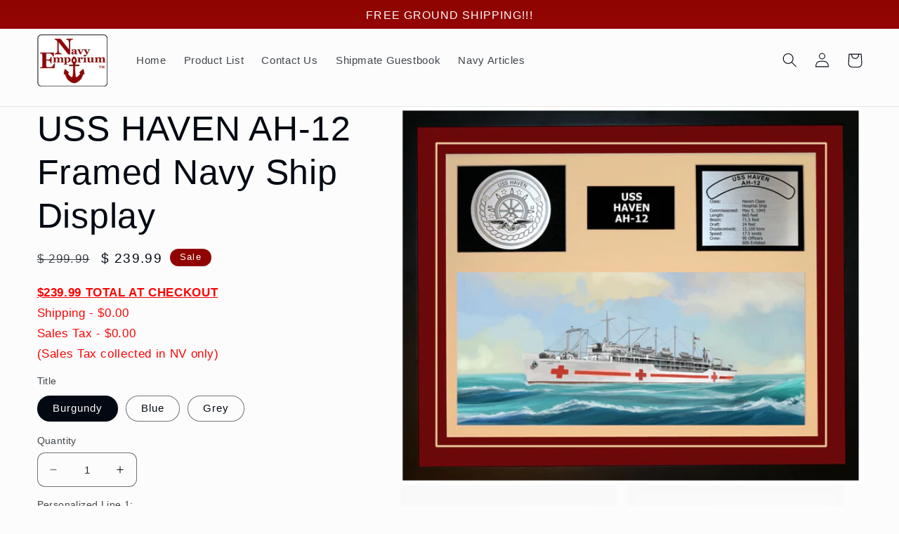

--- FILE ---
content_type: text/html; charset=utf-8
request_url: https://www.navyemporium.com/products/uss-haven-ah-12-framed-navy-ship-display-105086
body_size: 32002
content:
<!doctype html>
<html class="no-js" lang="en">
  <head>
  <meta name="google-site-verification" content="u0MOP4WaLztqIIM6hwEd2xJ35W2ATEhre9mYmgLkbYQ" />
   <meta charset="utf-8">
    <meta http-equiv="X-UA-Compatible" content="IE=edge">
    <meta name="viewport" content="width=device-width,initial-scale=1">
    <meta name="theme-color" content="">
    <link rel="canonical" href="https://www.navyemporium.com/products/uss-haven-ah-12-framed-navy-ship-display-105086"><link rel="icon" type="image/png" href="//www.navyemporium.com/cdn/shop/files/logo.png?crop=center&height=32&v=1613537102&width=32"><title>
      USS HAVEN AH-12 Framed Navy Ship Display Burgundy
 &ndash; Navy Emporium</title>

    
      <meta name="description" content="This is a beautiful ship display commemorating the USS HAVEN AH 12 and all those who served aboard.">
    

    

<meta property="og:site_name" content="Navy Emporium">
<meta property="og:url" content="https://www.navyemporium.com/products/uss-haven-ah-12-framed-navy-ship-display-105086">
<meta property="og:title" content="USS HAVEN AH-12 Framed Navy Ship Display Burgundy">
<meta property="og:type" content="product">
<meta property="og:description" content="This is a beautiful ship display commemorating the USS HAVEN AH 12 and all those who served aboard."><meta property="og:image" content="http://www.navyemporium.com/cdn/shop/products/USS-HAVEN-AH-12-Framed-Navy-Ship-Display-Burgundy_7fab94b2-1c29-4abf-8c18-0db8d992e7c9.jpg?v=1571612209">
  <meta property="og:image:secure_url" content="https://www.navyemporium.com/cdn/shop/products/USS-HAVEN-AH-12-Framed-Navy-Ship-Display-Burgundy_7fab94b2-1c29-4abf-8c18-0db8d992e7c9.jpg?v=1571612209">
  <meta property="og:image:width" content="1700">
  <meta property="og:image:height" content="1384"><meta property="og:price:amount" content="239.99">
  <meta property="og:price:currency" content="USD"><meta name="twitter:card" content="summary_large_image">
<meta name="twitter:title" content="USS HAVEN AH-12 Framed Navy Ship Display Burgundy">
<meta name="twitter:description" content="This is a beautiful ship display commemorating the USS HAVEN AH 12 and all those who served aboard.">


    <script src="//www.navyemporium.com/cdn/shop/t/14/assets/constants.js?v=58251544750838685771687801967" defer="defer"></script>
    <script src="//www.navyemporium.com/cdn/shop/t/14/assets/pubsub.js?v=158357773527763999511687801970" defer="defer"></script>
    <script src="//www.navyemporium.com/cdn/shop/t/14/assets/global.js?v=139248116715221171191687801968" defer="defer"></script><script src="//www.navyemporium.com/cdn/shop/t/14/assets/animations.js?v=114255849464433187621687801968" defer="defer"></script><script>window.performance && window.performance.mark && window.performance.mark('shopify.content_for_header.start');</script><meta name="google-site-verification" content="EYJDoIA_FWdjascMNFs7tgInzNB5GqRsdrbUBOOz7DY">
<meta id="shopify-digital-wallet" name="shopify-digital-wallet" content="/7686635/digital_wallets/dialog">
<meta name="shopify-checkout-api-token" content="9b34e78f21100a33c3f22c7850d4380e">
<meta id="in-context-paypal-metadata" data-shop-id="7686635" data-venmo-supported="false" data-environment="production" data-locale="en_US" data-paypal-v4="true" data-currency="USD">
<link rel="alternate" type="application/json+oembed" href="https://www.navyemporium.com/products/uss-haven-ah-12-framed-navy-ship-display-105086.oembed">
<script async="async" src="/checkouts/internal/preloads.js?locale=en-US"></script>
<link rel="preconnect" href="https://shop.app" crossorigin="anonymous">
<script async="async" src="https://shop.app/checkouts/internal/preloads.js?locale=en-US&shop_id=7686635" crossorigin="anonymous"></script>
<script id="apple-pay-shop-capabilities" type="application/json">{"shopId":7686635,"countryCode":"US","currencyCode":"USD","merchantCapabilities":["supports3DS"],"merchantId":"gid:\/\/shopify\/Shop\/7686635","merchantName":"Navy Emporium","requiredBillingContactFields":["postalAddress","email","phone"],"requiredShippingContactFields":["postalAddress","email","phone"],"shippingType":"shipping","supportedNetworks":["visa","masterCard","amex","discover","elo","jcb"],"total":{"type":"pending","label":"Navy Emporium","amount":"1.00"},"shopifyPaymentsEnabled":true,"supportsSubscriptions":true}</script>
<script id="shopify-features" type="application/json">{"accessToken":"9b34e78f21100a33c3f22c7850d4380e","betas":["rich-media-storefront-analytics"],"domain":"www.navyemporium.com","predictiveSearch":true,"shopId":7686635,"locale":"en"}</script>
<script>var Shopify = Shopify || {};
Shopify.shop = "navy-emporium.myshopify.com";
Shopify.locale = "en";
Shopify.currency = {"active":"USD","rate":"1.0"};
Shopify.country = "US";
Shopify.theme = {"name":"Updated copy of Taste","id":131299508416,"schema_name":"Taste","schema_version":"10.0.0","theme_store_id":1434,"role":"main"};
Shopify.theme.handle = "null";
Shopify.theme.style = {"id":null,"handle":null};
Shopify.cdnHost = "www.navyemporium.com/cdn";
Shopify.routes = Shopify.routes || {};
Shopify.routes.root = "/";</script>
<script type="module">!function(o){(o.Shopify=o.Shopify||{}).modules=!0}(window);</script>
<script>!function(o){function n(){var o=[];function n(){o.push(Array.prototype.slice.apply(arguments))}return n.q=o,n}var t=o.Shopify=o.Shopify||{};t.loadFeatures=n(),t.autoloadFeatures=n()}(window);</script>
<script>
  window.ShopifyPay = window.ShopifyPay || {};
  window.ShopifyPay.apiHost = "shop.app\/pay";
  window.ShopifyPay.redirectState = null;
</script>
<script id="shop-js-analytics" type="application/json">{"pageType":"product"}</script>
<script defer="defer" async type="module" src="//www.navyemporium.com/cdn/shopifycloud/shop-js/modules/v2/client.init-shop-cart-sync_IZsNAliE.en.esm.js"></script>
<script defer="defer" async type="module" src="//www.navyemporium.com/cdn/shopifycloud/shop-js/modules/v2/chunk.common_0OUaOowp.esm.js"></script>
<script type="module">
  await import("//www.navyemporium.com/cdn/shopifycloud/shop-js/modules/v2/client.init-shop-cart-sync_IZsNAliE.en.esm.js");
await import("//www.navyemporium.com/cdn/shopifycloud/shop-js/modules/v2/chunk.common_0OUaOowp.esm.js");

  window.Shopify.SignInWithShop?.initShopCartSync?.({"fedCMEnabled":true,"windoidEnabled":true});

</script>
<script defer="defer" async type="module" src="//www.navyemporium.com/cdn/shopifycloud/shop-js/modules/v2/client.payment-terms_CNlwjfZz.en.esm.js"></script>
<script defer="defer" async type="module" src="//www.navyemporium.com/cdn/shopifycloud/shop-js/modules/v2/chunk.common_0OUaOowp.esm.js"></script>
<script defer="defer" async type="module" src="//www.navyemporium.com/cdn/shopifycloud/shop-js/modules/v2/chunk.modal_CGo_dVj3.esm.js"></script>
<script type="module">
  await import("//www.navyemporium.com/cdn/shopifycloud/shop-js/modules/v2/client.payment-terms_CNlwjfZz.en.esm.js");
await import("//www.navyemporium.com/cdn/shopifycloud/shop-js/modules/v2/chunk.common_0OUaOowp.esm.js");
await import("//www.navyemporium.com/cdn/shopifycloud/shop-js/modules/v2/chunk.modal_CGo_dVj3.esm.js");

  
</script>
<script>
  window.Shopify = window.Shopify || {};
  if (!window.Shopify.featureAssets) window.Shopify.featureAssets = {};
  window.Shopify.featureAssets['shop-js'] = {"shop-cart-sync":["modules/v2/client.shop-cart-sync_DLOhI_0X.en.esm.js","modules/v2/chunk.common_0OUaOowp.esm.js"],"init-fed-cm":["modules/v2/client.init-fed-cm_C6YtU0w6.en.esm.js","modules/v2/chunk.common_0OUaOowp.esm.js"],"shop-button":["modules/v2/client.shop-button_BCMx7GTG.en.esm.js","modules/v2/chunk.common_0OUaOowp.esm.js"],"shop-cash-offers":["modules/v2/client.shop-cash-offers_BT26qb5j.en.esm.js","modules/v2/chunk.common_0OUaOowp.esm.js","modules/v2/chunk.modal_CGo_dVj3.esm.js"],"init-windoid":["modules/v2/client.init-windoid_B9PkRMql.en.esm.js","modules/v2/chunk.common_0OUaOowp.esm.js"],"init-shop-email-lookup-coordinator":["modules/v2/client.init-shop-email-lookup-coordinator_DZkqjsbU.en.esm.js","modules/v2/chunk.common_0OUaOowp.esm.js"],"shop-toast-manager":["modules/v2/client.shop-toast-manager_Di2EnuM7.en.esm.js","modules/v2/chunk.common_0OUaOowp.esm.js"],"shop-login-button":["modules/v2/client.shop-login-button_BtqW_SIO.en.esm.js","modules/v2/chunk.common_0OUaOowp.esm.js","modules/v2/chunk.modal_CGo_dVj3.esm.js"],"avatar":["modules/v2/client.avatar_BTnouDA3.en.esm.js"],"pay-button":["modules/v2/client.pay-button_CWa-C9R1.en.esm.js","modules/v2/chunk.common_0OUaOowp.esm.js"],"init-shop-cart-sync":["modules/v2/client.init-shop-cart-sync_IZsNAliE.en.esm.js","modules/v2/chunk.common_0OUaOowp.esm.js"],"init-customer-accounts":["modules/v2/client.init-customer-accounts_DenGwJTU.en.esm.js","modules/v2/client.shop-login-button_BtqW_SIO.en.esm.js","modules/v2/chunk.common_0OUaOowp.esm.js","modules/v2/chunk.modal_CGo_dVj3.esm.js"],"init-shop-for-new-customer-accounts":["modules/v2/client.init-shop-for-new-customer-accounts_JdHXxpS9.en.esm.js","modules/v2/client.shop-login-button_BtqW_SIO.en.esm.js","modules/v2/chunk.common_0OUaOowp.esm.js","modules/v2/chunk.modal_CGo_dVj3.esm.js"],"init-customer-accounts-sign-up":["modules/v2/client.init-customer-accounts-sign-up_D6__K_p8.en.esm.js","modules/v2/client.shop-login-button_BtqW_SIO.en.esm.js","modules/v2/chunk.common_0OUaOowp.esm.js","modules/v2/chunk.modal_CGo_dVj3.esm.js"],"checkout-modal":["modules/v2/client.checkout-modal_C_ZQDY6s.en.esm.js","modules/v2/chunk.common_0OUaOowp.esm.js","modules/v2/chunk.modal_CGo_dVj3.esm.js"],"shop-follow-button":["modules/v2/client.shop-follow-button_XetIsj8l.en.esm.js","modules/v2/chunk.common_0OUaOowp.esm.js","modules/v2/chunk.modal_CGo_dVj3.esm.js"],"lead-capture":["modules/v2/client.lead-capture_DvA72MRN.en.esm.js","modules/v2/chunk.common_0OUaOowp.esm.js","modules/v2/chunk.modal_CGo_dVj3.esm.js"],"shop-login":["modules/v2/client.shop-login_ClXNxyh6.en.esm.js","modules/v2/chunk.common_0OUaOowp.esm.js","modules/v2/chunk.modal_CGo_dVj3.esm.js"],"payment-terms":["modules/v2/client.payment-terms_CNlwjfZz.en.esm.js","modules/v2/chunk.common_0OUaOowp.esm.js","modules/v2/chunk.modal_CGo_dVj3.esm.js"]};
</script>
<script id="__st">var __st={"a":7686635,"offset":-28800,"reqid":"2206646b-6d13-427c-b3af-2c928bb24292-1768407235","pageurl":"www.navyemporium.com\/products\/uss-haven-ah-12-framed-navy-ship-display-105086","u":"0df813cc658e","p":"product","rtyp":"product","rid":1512024047696};</script>
<script>window.ShopifyPaypalV4VisibilityTracking = true;</script>
<script id="captcha-bootstrap">!function(){'use strict';const t='contact',e='account',n='new_comment',o=[[t,t],['blogs',n],['comments',n],[t,'customer']],c=[[e,'customer_login'],[e,'guest_login'],[e,'recover_customer_password'],[e,'create_customer']],r=t=>t.map((([t,e])=>`form[action*='/${t}']:not([data-nocaptcha='true']) input[name='form_type'][value='${e}']`)).join(','),a=t=>()=>t?[...document.querySelectorAll(t)].map((t=>t.form)):[];function s(){const t=[...o],e=r(t);return a(e)}const i='password',u='form_key',d=['recaptcha-v3-token','g-recaptcha-response','h-captcha-response',i],f=()=>{try{return window.sessionStorage}catch{return}},m='__shopify_v',_=t=>t.elements[u];function p(t,e,n=!1){try{const o=window.sessionStorage,c=JSON.parse(o.getItem(e)),{data:r}=function(t){const{data:e,action:n}=t;return t[m]||n?{data:e,action:n}:{data:t,action:n}}(c);for(const[e,n]of Object.entries(r))t.elements[e]&&(t.elements[e].value=n);n&&o.removeItem(e)}catch(o){console.error('form repopulation failed',{error:o})}}const l='form_type',E='cptcha';function T(t){t.dataset[E]=!0}const w=window,h=w.document,L='Shopify',v='ce_forms',y='captcha';let A=!1;((t,e)=>{const n=(g='f06e6c50-85a8-45c8-87d0-21a2b65856fe',I='https://cdn.shopify.com/shopifycloud/storefront-forms-hcaptcha/ce_storefront_forms_captcha_hcaptcha.v1.5.2.iife.js',D={infoText:'Protected by hCaptcha',privacyText:'Privacy',termsText:'Terms'},(t,e,n)=>{const o=w[L][v],c=o.bindForm;if(c)return c(t,g,e,D).then(n);var r;o.q.push([[t,g,e,D],n]),r=I,A||(h.body.append(Object.assign(h.createElement('script'),{id:'captcha-provider',async:!0,src:r})),A=!0)});var g,I,D;w[L]=w[L]||{},w[L][v]=w[L][v]||{},w[L][v].q=[],w[L][y]=w[L][y]||{},w[L][y].protect=function(t,e){n(t,void 0,e),T(t)},Object.freeze(w[L][y]),function(t,e,n,w,h,L){const[v,y,A,g]=function(t,e,n){const i=e?o:[],u=t?c:[],d=[...i,...u],f=r(d),m=r(i),_=r(d.filter((([t,e])=>n.includes(e))));return[a(f),a(m),a(_),s()]}(w,h,L),I=t=>{const e=t.target;return e instanceof HTMLFormElement?e:e&&e.form},D=t=>v().includes(t);t.addEventListener('submit',(t=>{const e=I(t);if(!e)return;const n=D(e)&&!e.dataset.hcaptchaBound&&!e.dataset.recaptchaBound,o=_(e),c=g().includes(e)&&(!o||!o.value);(n||c)&&t.preventDefault(),c&&!n&&(function(t){try{if(!f())return;!function(t){const e=f();if(!e)return;const n=_(t);if(!n)return;const o=n.value;o&&e.removeItem(o)}(t);const e=Array.from(Array(32),(()=>Math.random().toString(36)[2])).join('');!function(t,e){_(t)||t.append(Object.assign(document.createElement('input'),{type:'hidden',name:u})),t.elements[u].value=e}(t,e),function(t,e){const n=f();if(!n)return;const o=[...t.querySelectorAll(`input[type='${i}']`)].map((({name:t})=>t)),c=[...d,...o],r={};for(const[a,s]of new FormData(t).entries())c.includes(a)||(r[a]=s);n.setItem(e,JSON.stringify({[m]:1,action:t.action,data:r}))}(t,e)}catch(e){console.error('failed to persist form',e)}}(e),e.submit())}));const S=(t,e)=>{t&&!t.dataset[E]&&(n(t,e.some((e=>e===t))),T(t))};for(const o of['focusin','change'])t.addEventListener(o,(t=>{const e=I(t);D(e)&&S(e,y())}));const B=e.get('form_key'),M=e.get(l),P=B&&M;t.addEventListener('DOMContentLoaded',(()=>{const t=y();if(P)for(const e of t)e.elements[l].value===M&&p(e,B);[...new Set([...A(),...v().filter((t=>'true'===t.dataset.shopifyCaptcha))])].forEach((e=>S(e,t)))}))}(h,new URLSearchParams(w.location.search),n,t,e,['guest_login'])})(!0,!0)}();</script>
<script integrity="sha256-4kQ18oKyAcykRKYeNunJcIwy7WH5gtpwJnB7kiuLZ1E=" data-source-attribution="shopify.loadfeatures" defer="defer" src="//www.navyemporium.com/cdn/shopifycloud/storefront/assets/storefront/load_feature-a0a9edcb.js" crossorigin="anonymous"></script>
<script crossorigin="anonymous" defer="defer" src="//www.navyemporium.com/cdn/shopifycloud/storefront/assets/shopify_pay/storefront-65b4c6d7.js?v=20250812"></script>
<script data-source-attribution="shopify.dynamic_checkout.dynamic.init">var Shopify=Shopify||{};Shopify.PaymentButton=Shopify.PaymentButton||{isStorefrontPortableWallets:!0,init:function(){window.Shopify.PaymentButton.init=function(){};var t=document.createElement("script");t.src="https://www.navyemporium.com/cdn/shopifycloud/portable-wallets/latest/portable-wallets.en.js",t.type="module",document.head.appendChild(t)}};
</script>
<script data-source-attribution="shopify.dynamic_checkout.buyer_consent">
  function portableWalletsHideBuyerConsent(e){var t=document.getElementById("shopify-buyer-consent"),n=document.getElementById("shopify-subscription-policy-button");t&&n&&(t.classList.add("hidden"),t.setAttribute("aria-hidden","true"),n.removeEventListener("click",e))}function portableWalletsShowBuyerConsent(e){var t=document.getElementById("shopify-buyer-consent"),n=document.getElementById("shopify-subscription-policy-button");t&&n&&(t.classList.remove("hidden"),t.removeAttribute("aria-hidden"),n.addEventListener("click",e))}window.Shopify?.PaymentButton&&(window.Shopify.PaymentButton.hideBuyerConsent=portableWalletsHideBuyerConsent,window.Shopify.PaymentButton.showBuyerConsent=portableWalletsShowBuyerConsent);
</script>
<script data-source-attribution="shopify.dynamic_checkout.cart.bootstrap">document.addEventListener("DOMContentLoaded",(function(){function t(){return document.querySelector("shopify-accelerated-checkout-cart, shopify-accelerated-checkout")}if(t())Shopify.PaymentButton.init();else{new MutationObserver((function(e,n){t()&&(Shopify.PaymentButton.init(),n.disconnect())})).observe(document.body,{childList:!0,subtree:!0})}}));
</script>
<link id="shopify-accelerated-checkout-styles" rel="stylesheet" media="screen" href="https://www.navyemporium.com/cdn/shopifycloud/portable-wallets/latest/accelerated-checkout-backwards-compat.css" crossorigin="anonymous">
<style id="shopify-accelerated-checkout-cart">
        #shopify-buyer-consent {
  margin-top: 1em;
  display: inline-block;
  width: 100%;
}

#shopify-buyer-consent.hidden {
  display: none;
}

#shopify-subscription-policy-button {
  background: none;
  border: none;
  padding: 0;
  text-decoration: underline;
  font-size: inherit;
  cursor: pointer;
}

#shopify-subscription-policy-button::before {
  box-shadow: none;
}

      </style>
<script id="sections-script" data-sections="header" defer="defer" src="//www.navyemporium.com/cdn/shop/t/14/compiled_assets/scripts.js?1217"></script>
<script>window.performance && window.performance.mark && window.performance.mark('shopify.content_for_header.end');</script>


    <style data-shopify>
      
      
      
      
      

      
        :root,
        .color-background-1 {
          --color-background: 252,252,252;
        
          --gradient-background: #fcfcfc;
        
        --color-foreground: 2,9,18;
        --color-shadow: 2,9,18;
        --color-button: 56,116,126;
        --color-button-text: 252,252,252;
        --color-secondary-button: 252,252,252;
        --color-secondary-button-text: 1,9,14;
        --color-link: 1,9,14;
        --color-badge-foreground: 2,9,18;
        --color-badge-background: 252,252,252;
        --color-badge-border: 2,9,18;
        --payment-terms-background-color: rgb(252 252 252);
      }
      
        
        .color-background-2 {
          --color-background: 228,246,255;
        
          --gradient-background: #e4f6ff;
        
        --color-foreground: 2,9,18;
        --color-shadow: 2,9,18;
        --color-button: 2,9,18;
        --color-button-text: 228,246,255;
        --color-secondary-button: 228,246,255;
        --color-secondary-button-text: 2,9,18;
        --color-link: 2,9,18;
        --color-badge-foreground: 2,9,18;
        --color-badge-background: 228,246,255;
        --color-badge-border: 2,9,18;
        --payment-terms-background-color: rgb(228 246 255);
      }
      
        
        .color-inverse {
          --color-background: 2,9,18;
        
          --gradient-background: #020912;
        
        --color-foreground: 252,252,252;
        --color-shadow: 2,9,18;
        --color-button: 252,252,252;
        --color-button-text: 2,9,18;
        --color-secondary-button: 2,9,18;
        --color-secondary-button-text: 252,252,252;
        --color-link: 252,252,252;
        --color-badge-foreground: 252,252,252;
        --color-badge-background: 2,9,18;
        --color-badge-border: 252,252,252;
        --payment-terms-background-color: rgb(2 9 18);
      }
      
        
        .color-accent-1 {
          --color-background: 56,116,126;
        
          --gradient-background: linear-gradient(180deg, rgba(56, 116, 126, 1), rgba(127, 72, 176, 1) 50%, rgba(56, 116, 126, 1) 57.314%, rgba(48, 145, 211, 1) 100%);
        
        --color-foreground: 252,252,252;
        --color-shadow: 2,9,18;
        --color-button: 252,252,252;
        --color-button-text: 56,116,126;
        --color-secondary-button: 56,116,126;
        --color-secondary-button-text: 252,252,252;
        --color-link: 252,252,252;
        --color-badge-foreground: 252,252,252;
        --color-badge-background: 56,116,126;
        --color-badge-border: 252,252,252;
        --payment-terms-background-color: rgb(56 116 126);
      }
      
        
        .color-accent-2 {
          --color-background: 143,4,0;
        
          --gradient-background: linear-gradient(180deg, rgba(143, 4, 0, 1), rgba(221, 39, 57, 1) 100%);
        
        --color-foreground: 252,252,252;
        --color-shadow: 2,9,18;
        --color-button: 252,252,252;
        --color-button-text: 143,4,0;
        --color-secondary-button: 143,4,0;
        --color-secondary-button-text: 252,252,252;
        --color-link: 252,252,252;
        --color-badge-foreground: 252,252,252;
        --color-badge-background: 143,4,0;
        --color-badge-border: 252,252,252;
        --payment-terms-background-color: rgb(143 4 0);
      }
      

      body, .color-background-1, .color-background-2, .color-inverse, .color-accent-1, .color-accent-2 {
        color: rgba(var(--color-foreground), 0.75);
        background-color: rgb(var(--color-background));
      }

      :root {
        --font-body-family: Helvetica, Arial, sans-serif;
        --font-body-style: normal;
        --font-body-weight: 400;
        --font-body-weight-bold: 700;

        --font-heading-family: Helvetica, Arial, sans-serif;
        --font-heading-style: normal;
        --font-heading-weight: 400;

        --font-body-scale: 1.05;
        --font-heading-scale: 1.1904761904761905;

        --media-padding: px;
        --media-border-opacity: 1.0;
        --media-border-width: 0px;
        --media-radius: 0px;
        --media-shadow-opacity: 0.0;
        --media-shadow-horizontal-offset: 0px;
        --media-shadow-vertical-offset: 0px;
        --media-shadow-blur-radius: 0px;
        --media-shadow-visible: 0;

        --page-width: 140rem;
        --page-width-margin: 0rem;

        --product-card-image-padding: 0.0rem;
        --product-card-corner-radius: 0.0rem;
        --product-card-text-alignment: center;
        --product-card-border-width: 0.0rem;
        --product-card-border-opacity: 0.1;
        --product-card-shadow-opacity: 0.1;
        --product-card-shadow-visible: 1;
        --product-card-shadow-horizontal-offset: 0.0rem;
        --product-card-shadow-vertical-offset: 0.0rem;
        --product-card-shadow-blur-radius: 0.0rem;

        --collection-card-image-padding: 0.0rem;
        --collection-card-corner-radius: 0.0rem;
        --collection-card-text-alignment: center;
        --collection-card-border-width: 0.0rem;
        --collection-card-border-opacity: 0.1;
        --collection-card-shadow-opacity: 0.1;
        --collection-card-shadow-visible: 1;
        --collection-card-shadow-horizontal-offset: 0.0rem;
        --collection-card-shadow-vertical-offset: 0.0rem;
        --collection-card-shadow-blur-radius: 0.0rem;

        --blog-card-image-padding: 0.0rem;
        --blog-card-corner-radius: 0.0rem;
        --blog-card-text-alignment: center;
        --blog-card-border-width: 0.0rem;
        --blog-card-border-opacity: 0.1;
        --blog-card-shadow-opacity: 0.1;
        --blog-card-shadow-visible: 1;
        --blog-card-shadow-horizontal-offset: 0.0rem;
        --blog-card-shadow-vertical-offset: 0.0rem;
        --blog-card-shadow-blur-radius: 0.0rem;

        --badge-corner-radius: 4.0rem;

        --popup-border-width: 2px;
        --popup-border-opacity: 1.0;
        --popup-corner-radius: 0px;
        --popup-shadow-opacity: 0.0;
        --popup-shadow-horizontal-offset: 0px;
        --popup-shadow-vertical-offset: 0px;
        --popup-shadow-blur-radius: 0px;

        --drawer-border-width: 2px;
        --drawer-border-opacity: 1.0;
        --drawer-shadow-opacity: 0.0;
        --drawer-shadow-horizontal-offset: 0px;
        --drawer-shadow-vertical-offset: 0px;
        --drawer-shadow-blur-radius: 0px;

        --spacing-sections-desktop: 20px;
        --spacing-sections-mobile: 20px;

        --grid-desktop-vertical-spacing: 24px;
        --grid-desktop-horizontal-spacing: 24px;
        --grid-mobile-vertical-spacing: 12px;
        --grid-mobile-horizontal-spacing: 12px;

        --text-boxes-border-opacity: 0.0;
        --text-boxes-border-width: 0px;
        --text-boxes-radius: 0px;
        --text-boxes-shadow-opacity: 0.0;
        --text-boxes-shadow-visible: 0;
        --text-boxes-shadow-horizontal-offset: 0px;
        --text-boxes-shadow-vertical-offset: 0px;
        --text-boxes-shadow-blur-radius: 0px;

        --buttons-radius: 14px;
        --buttons-radius-outset: 15px;
        --buttons-border-width: 1px;
        --buttons-border-opacity: 1.0;
        --buttons-shadow-opacity: 0.35;
        --buttons-shadow-visible: 1;
        --buttons-shadow-horizontal-offset: 0px;
        --buttons-shadow-vertical-offset: 0px;
        --buttons-shadow-blur-radius: 0px;
        --buttons-border-offset: 0.3px;

        --inputs-radius: 10px;
        --inputs-border-width: 1px;
        --inputs-border-opacity: 0.55;
        --inputs-shadow-opacity: 0.0;
        --inputs-shadow-horizontal-offset: 0px;
        --inputs-margin-offset: 0px;
        --inputs-shadow-vertical-offset: 0px;
        --inputs-shadow-blur-radius: 0px;
        --inputs-radius-outset: 11px;

        --variant-pills-radius: 40px;
        --variant-pills-border-width: 1px;
        --variant-pills-border-opacity: 0.55;
        --variant-pills-shadow-opacity: 0.0;
        --variant-pills-shadow-horizontal-offset: 0px;
        --variant-pills-shadow-vertical-offset: 0px;
        --variant-pills-shadow-blur-radius: 0px;
      }

      *,
      *::before,
      *::after {
        box-sizing: inherit;
      }

      html {
        box-sizing: border-box;
        font-size: calc(var(--font-body-scale) * 62.5%);
        height: 100%;
      }

      body {
        display: grid;
        grid-template-rows: auto auto 1fr auto;
        grid-template-columns: 100%;
        min-height: 100%;
        margin: 0;
        font-size: 1.5rem;
        letter-spacing: 0.06rem;
        line-height: calc(1 + 0.8 / var(--font-body-scale));
        font-family: var(--font-body-family);
        font-style: var(--font-body-style);
        font-weight: var(--font-body-weight);
      }

      @media screen and (min-width: 750px) {
        body {
          font-size: 1.6rem;
        }
      }
    </style>

    <link href="//www.navyemporium.com/cdn/shop/t/14/assets/base.css?v=117828829876360325261687801969" rel="stylesheet" type="text/css" media="all" />
<link
        rel="stylesheet"
        href="//www.navyemporium.com/cdn/shop/t/14/assets/component-predictive-search.css?v=118923337488134913561687801968"
        media="print"
        onload="this.media='all'"
      ><script>
      document.documentElement.className = document.documentElement.className.replace('no-js', 'js');
      if (Shopify.designMode) {
        document.documentElement.classList.add('shopify-design-mode');
      }
    </script>
  <link href="https://monorail-edge.shopifysvc.com" rel="dns-prefetch">
<script>(function(){if ("sendBeacon" in navigator && "performance" in window) {try {var session_token_from_headers = performance.getEntriesByType('navigation')[0].serverTiming.find(x => x.name == '_s').description;} catch {var session_token_from_headers = undefined;}var session_cookie_matches = document.cookie.match(/_shopify_s=([^;]*)/);var session_token_from_cookie = session_cookie_matches && session_cookie_matches.length === 2 ? session_cookie_matches[1] : "";var session_token = session_token_from_headers || session_token_from_cookie || "";function handle_abandonment_event(e) {var entries = performance.getEntries().filter(function(entry) {return /monorail-edge.shopifysvc.com/.test(entry.name);});if (!window.abandonment_tracked && entries.length === 0) {window.abandonment_tracked = true;var currentMs = Date.now();var navigation_start = performance.timing.navigationStart;var payload = {shop_id: 7686635,url: window.location.href,navigation_start,duration: currentMs - navigation_start,session_token,page_type: "product"};window.navigator.sendBeacon("https://monorail-edge.shopifysvc.com/v1/produce", JSON.stringify({schema_id: "online_store_buyer_site_abandonment/1.1",payload: payload,metadata: {event_created_at_ms: currentMs,event_sent_at_ms: currentMs}}));}}window.addEventListener('pagehide', handle_abandonment_event);}}());</script>
<script id="web-pixels-manager-setup">(function e(e,d,r,n,o){if(void 0===o&&(o={}),!Boolean(null===(a=null===(i=window.Shopify)||void 0===i?void 0:i.analytics)||void 0===a?void 0:a.replayQueue)){var i,a;window.Shopify=window.Shopify||{};var t=window.Shopify;t.analytics=t.analytics||{};var s=t.analytics;s.replayQueue=[],s.publish=function(e,d,r){return s.replayQueue.push([e,d,r]),!0};try{self.performance.mark("wpm:start")}catch(e){}var l=function(){var e={modern:/Edge?\/(1{2}[4-9]|1[2-9]\d|[2-9]\d{2}|\d{4,})\.\d+(\.\d+|)|Firefox\/(1{2}[4-9]|1[2-9]\d|[2-9]\d{2}|\d{4,})\.\d+(\.\d+|)|Chrom(ium|e)\/(9{2}|\d{3,})\.\d+(\.\d+|)|(Maci|X1{2}).+ Version\/(15\.\d+|(1[6-9]|[2-9]\d|\d{3,})\.\d+)([,.]\d+|)( \(\w+\)|)( Mobile\/\w+|) Safari\/|Chrome.+OPR\/(9{2}|\d{3,})\.\d+\.\d+|(CPU[ +]OS|iPhone[ +]OS|CPU[ +]iPhone|CPU IPhone OS|CPU iPad OS)[ +]+(15[._]\d+|(1[6-9]|[2-9]\d|\d{3,})[._]\d+)([._]\d+|)|Android:?[ /-](13[3-9]|1[4-9]\d|[2-9]\d{2}|\d{4,})(\.\d+|)(\.\d+|)|Android.+Firefox\/(13[5-9]|1[4-9]\d|[2-9]\d{2}|\d{4,})\.\d+(\.\d+|)|Android.+Chrom(ium|e)\/(13[3-9]|1[4-9]\d|[2-9]\d{2}|\d{4,})\.\d+(\.\d+|)|SamsungBrowser\/([2-9]\d|\d{3,})\.\d+/,legacy:/Edge?\/(1[6-9]|[2-9]\d|\d{3,})\.\d+(\.\d+|)|Firefox\/(5[4-9]|[6-9]\d|\d{3,})\.\d+(\.\d+|)|Chrom(ium|e)\/(5[1-9]|[6-9]\d|\d{3,})\.\d+(\.\d+|)([\d.]+$|.*Safari\/(?![\d.]+ Edge\/[\d.]+$))|(Maci|X1{2}).+ Version\/(10\.\d+|(1[1-9]|[2-9]\d|\d{3,})\.\d+)([,.]\d+|)( \(\w+\)|)( Mobile\/\w+|) Safari\/|Chrome.+OPR\/(3[89]|[4-9]\d|\d{3,})\.\d+\.\d+|(CPU[ +]OS|iPhone[ +]OS|CPU[ +]iPhone|CPU IPhone OS|CPU iPad OS)[ +]+(10[._]\d+|(1[1-9]|[2-9]\d|\d{3,})[._]\d+)([._]\d+|)|Android:?[ /-](13[3-9]|1[4-9]\d|[2-9]\d{2}|\d{4,})(\.\d+|)(\.\d+|)|Mobile Safari.+OPR\/([89]\d|\d{3,})\.\d+\.\d+|Android.+Firefox\/(13[5-9]|1[4-9]\d|[2-9]\d{2}|\d{4,})\.\d+(\.\d+|)|Android.+Chrom(ium|e)\/(13[3-9]|1[4-9]\d|[2-9]\d{2}|\d{4,})\.\d+(\.\d+|)|Android.+(UC? ?Browser|UCWEB|U3)[ /]?(15\.([5-9]|\d{2,})|(1[6-9]|[2-9]\d|\d{3,})\.\d+)\.\d+|SamsungBrowser\/(5\.\d+|([6-9]|\d{2,})\.\d+)|Android.+MQ{2}Browser\/(14(\.(9|\d{2,})|)|(1[5-9]|[2-9]\d|\d{3,})(\.\d+|))(\.\d+|)|K[Aa][Ii]OS\/(3\.\d+|([4-9]|\d{2,})\.\d+)(\.\d+|)/},d=e.modern,r=e.legacy,n=navigator.userAgent;return n.match(d)?"modern":n.match(r)?"legacy":"unknown"}(),u="modern"===l?"modern":"legacy",c=(null!=n?n:{modern:"",legacy:""})[u],f=function(e){return[e.baseUrl,"/wpm","/b",e.hashVersion,"modern"===e.buildTarget?"m":"l",".js"].join("")}({baseUrl:d,hashVersion:r,buildTarget:u}),m=function(e){var d=e.version,r=e.bundleTarget,n=e.surface,o=e.pageUrl,i=e.monorailEndpoint;return{emit:function(e){var a=e.status,t=e.errorMsg,s=(new Date).getTime(),l=JSON.stringify({metadata:{event_sent_at_ms:s},events:[{schema_id:"web_pixels_manager_load/3.1",payload:{version:d,bundle_target:r,page_url:o,status:a,surface:n,error_msg:t},metadata:{event_created_at_ms:s}}]});if(!i)return console&&console.warn&&console.warn("[Web Pixels Manager] No Monorail endpoint provided, skipping logging."),!1;try{return self.navigator.sendBeacon.bind(self.navigator)(i,l)}catch(e){}var u=new XMLHttpRequest;try{return u.open("POST",i,!0),u.setRequestHeader("Content-Type","text/plain"),u.send(l),!0}catch(e){return console&&console.warn&&console.warn("[Web Pixels Manager] Got an unhandled error while logging to Monorail."),!1}}}}({version:r,bundleTarget:l,surface:e.surface,pageUrl:self.location.href,monorailEndpoint:e.monorailEndpoint});try{o.browserTarget=l,function(e){var d=e.src,r=e.async,n=void 0===r||r,o=e.onload,i=e.onerror,a=e.sri,t=e.scriptDataAttributes,s=void 0===t?{}:t,l=document.createElement("script"),u=document.querySelector("head"),c=document.querySelector("body");if(l.async=n,l.src=d,a&&(l.integrity=a,l.crossOrigin="anonymous"),s)for(var f in s)if(Object.prototype.hasOwnProperty.call(s,f))try{l.dataset[f]=s[f]}catch(e){}if(o&&l.addEventListener("load",o),i&&l.addEventListener("error",i),u)u.appendChild(l);else{if(!c)throw new Error("Did not find a head or body element to append the script");c.appendChild(l)}}({src:f,async:!0,onload:function(){if(!function(){var e,d;return Boolean(null===(d=null===(e=window.Shopify)||void 0===e?void 0:e.analytics)||void 0===d?void 0:d.initialized)}()){var d=window.webPixelsManager.init(e)||void 0;if(d){var r=window.Shopify.analytics;r.replayQueue.forEach((function(e){var r=e[0],n=e[1],o=e[2];d.publishCustomEvent(r,n,o)})),r.replayQueue=[],r.publish=d.publishCustomEvent,r.visitor=d.visitor,r.initialized=!0}}},onerror:function(){return m.emit({status:"failed",errorMsg:"".concat(f," has failed to load")})},sri:function(e){var d=/^sha384-[A-Za-z0-9+/=]+$/;return"string"==typeof e&&d.test(e)}(c)?c:"",scriptDataAttributes:o}),m.emit({status:"loading"})}catch(e){m.emit({status:"failed",errorMsg:(null==e?void 0:e.message)||"Unknown error"})}}})({shopId: 7686635,storefrontBaseUrl: "https://www.navyemporium.com",extensionsBaseUrl: "https://extensions.shopifycdn.com/cdn/shopifycloud/web-pixels-manager",monorailEndpoint: "https://monorail-edge.shopifysvc.com/unstable/produce_batch",surface: "storefront-renderer",enabledBetaFlags: ["2dca8a86","a0d5f9d2"],webPixelsConfigList: [{"id":"473465024","configuration":"{\"config\":\"{\\\"pixel_id\\\":\\\"G-YZDD87CTFN\\\",\\\"target_country\\\":\\\"US\\\",\\\"gtag_events\\\":[{\\\"type\\\":\\\"search\\\",\\\"action_label\\\":[\\\"G-YZDD87CTFN\\\",\\\"AW-1064277552\\\/A6kgCP7fyKIBELCsvvsD\\\"]},{\\\"type\\\":\\\"begin_checkout\\\",\\\"action_label\\\":[\\\"G-YZDD87CTFN\\\",\\\"AW-1064277552\\\/z9xCCPvfyKIBELCsvvsD\\\"]},{\\\"type\\\":\\\"view_item\\\",\\\"action_label\\\":[\\\"G-YZDD87CTFN\\\",\\\"AW-1064277552\\\/sTfxCPXfyKIBELCsvvsD\\\",\\\"MC-Q1F3ZCKH02\\\"]},{\\\"type\\\":\\\"purchase\\\",\\\"action_label\\\":[\\\"G-YZDD87CTFN\\\",\\\"AW-1064277552\\\/prVFCPLfyKIBELCsvvsD\\\",\\\"MC-Q1F3ZCKH02\\\"]},{\\\"type\\\":\\\"page_view\\\",\\\"action_label\\\":[\\\"G-YZDD87CTFN\\\",\\\"AW-1064277552\\\/mysDCO_fyKIBELCsvvsD\\\",\\\"MC-Q1F3ZCKH02\\\"]},{\\\"type\\\":\\\"add_payment_info\\\",\\\"action_label\\\":[\\\"G-YZDD87CTFN\\\",\\\"AW-1064277552\\\/ZOBkCPngyKIBELCsvvsD\\\"]},{\\\"type\\\":\\\"add_to_cart\\\",\\\"action_label\\\":[\\\"G-YZDD87CTFN\\\",\\\"AW-1064277552\\\/pTHCCPjfyKIBELCsvvsD\\\"]}],\\\"enable_monitoring_mode\\\":false}\"}","eventPayloadVersion":"v1","runtimeContext":"OPEN","scriptVersion":"b2a88bafab3e21179ed38636efcd8a93","type":"APP","apiClientId":1780363,"privacyPurposes":[],"dataSharingAdjustments":{"protectedCustomerApprovalScopes":["read_customer_address","read_customer_email","read_customer_name","read_customer_personal_data","read_customer_phone"]}},{"id":"59998400","configuration":"{\"tagID\":\"2613718190371\"}","eventPayloadVersion":"v1","runtimeContext":"STRICT","scriptVersion":"18031546ee651571ed29edbe71a3550b","type":"APP","apiClientId":3009811,"privacyPurposes":["ANALYTICS","MARKETING","SALE_OF_DATA"],"dataSharingAdjustments":{"protectedCustomerApprovalScopes":["read_customer_address","read_customer_email","read_customer_name","read_customer_personal_data","read_customer_phone"]}},{"id":"shopify-app-pixel","configuration":"{}","eventPayloadVersion":"v1","runtimeContext":"STRICT","scriptVersion":"0450","apiClientId":"shopify-pixel","type":"APP","privacyPurposes":["ANALYTICS","MARKETING"]},{"id":"shopify-custom-pixel","eventPayloadVersion":"v1","runtimeContext":"LAX","scriptVersion":"0450","apiClientId":"shopify-pixel","type":"CUSTOM","privacyPurposes":["ANALYTICS","MARKETING"]}],isMerchantRequest: false,initData: {"shop":{"name":"Navy Emporium","paymentSettings":{"currencyCode":"USD"},"myshopifyDomain":"navy-emporium.myshopify.com","countryCode":"US","storefrontUrl":"https:\/\/www.navyemporium.com"},"customer":null,"cart":null,"checkout":null,"productVariants":[{"price":{"amount":239.99,"currencyCode":"USD"},"product":{"title":"USS HAVEN AH-12 Framed Navy Ship Display","vendor":"Navy Emporium","id":"1512024047696","untranslatedTitle":"USS HAVEN AH-12 Framed Navy Ship Display","url":"\/products\/uss-haven-ah-12-framed-navy-ship-display-105086","type":"Navy Artwork Display"},"id":"12779895423056","image":{"src":"\/\/www.navyemporium.com\/cdn\/shop\/products\/USS-HAVEN-AH-12-Framed-Navy-Ship-Display-Burgundy_7fab94b2-1c29-4abf-8c18-0db8d992e7c9.jpg?v=1571612209"},"sku":"USS-HAVEN-AH-12-Framed-Navy-Ship-Display-Burgundy-105086","title":"Burgundy","untranslatedTitle":"Burgundy"},{"price":{"amount":239.99,"currencyCode":"USD"},"product":{"title":"USS HAVEN AH-12 Framed Navy Ship Display","vendor":"Navy Emporium","id":"1512024047696","untranslatedTitle":"USS HAVEN AH-12 Framed Navy Ship Display","url":"\/products\/uss-haven-ah-12-framed-navy-ship-display-105086","type":"Navy Artwork Display"},"id":"12779895455824","image":{"src":"\/\/www.navyemporium.com\/cdn\/shop\/products\/USS-HAVEN-AH-12-Framed-Navy-Ship-Display-Blue_a9038bda-cf23-4281-852c-eed00a042adc.jpg?v=1571612209"},"sku":"USS-HAVEN-AH-12-Framed-Navy-Ship-Display-Blue-105086","title":"Blue","untranslatedTitle":"Blue"},{"price":{"amount":239.99,"currencyCode":"USD"},"product":{"title":"USS HAVEN AH-12 Framed Navy Ship Display","vendor":"Navy Emporium","id":"1512024047696","untranslatedTitle":"USS HAVEN AH-12 Framed Navy Ship Display","url":"\/products\/uss-haven-ah-12-framed-navy-ship-display-105086","type":"Navy Artwork Display"},"id":"12779895488592","image":{"src":"\/\/www.navyemporium.com\/cdn\/shop\/products\/USS-HAVEN-AH-12-Framed-Navy-Ship-Display-Grey_e5eba115-734a-4ff8-97cb-f1d536af502b.jpg?v=1571612209"},"sku":"USS-HAVEN-AH-12-Framed-Navy-Ship-Display-Grey-105086","title":"Grey","untranslatedTitle":"Grey"}],"purchasingCompany":null},},"https://www.navyemporium.com/cdn","7cecd0b6w90c54c6cpe92089d5m57a67346",{"modern":"","legacy":""},{"shopId":"7686635","storefrontBaseUrl":"https:\/\/www.navyemporium.com","extensionBaseUrl":"https:\/\/extensions.shopifycdn.com\/cdn\/shopifycloud\/web-pixels-manager","surface":"storefront-renderer","enabledBetaFlags":"[\"2dca8a86\", \"a0d5f9d2\"]","isMerchantRequest":"false","hashVersion":"7cecd0b6w90c54c6cpe92089d5m57a67346","publish":"custom","events":"[[\"page_viewed\",{}],[\"product_viewed\",{\"productVariant\":{\"price\":{\"amount\":239.99,\"currencyCode\":\"USD\"},\"product\":{\"title\":\"USS HAVEN AH-12 Framed Navy Ship Display\",\"vendor\":\"Navy Emporium\",\"id\":\"1512024047696\",\"untranslatedTitle\":\"USS HAVEN AH-12 Framed Navy Ship Display\",\"url\":\"\/products\/uss-haven-ah-12-framed-navy-ship-display-105086\",\"type\":\"Navy Artwork Display\"},\"id\":\"12779895423056\",\"image\":{\"src\":\"\/\/www.navyemporium.com\/cdn\/shop\/products\/USS-HAVEN-AH-12-Framed-Navy-Ship-Display-Burgundy_7fab94b2-1c29-4abf-8c18-0db8d992e7c9.jpg?v=1571612209\"},\"sku\":\"USS-HAVEN-AH-12-Framed-Navy-Ship-Display-Burgundy-105086\",\"title\":\"Burgundy\",\"untranslatedTitle\":\"Burgundy\"}}]]"});</script><script>
  window.ShopifyAnalytics = window.ShopifyAnalytics || {};
  window.ShopifyAnalytics.meta = window.ShopifyAnalytics.meta || {};
  window.ShopifyAnalytics.meta.currency = 'USD';
  var meta = {"product":{"id":1512024047696,"gid":"gid:\/\/shopify\/Product\/1512024047696","vendor":"Navy Emporium","type":"Navy Artwork Display","handle":"uss-haven-ah-12-framed-navy-ship-display-105086","variants":[{"id":12779895423056,"price":23999,"name":"USS HAVEN AH-12 Framed Navy Ship Display - Burgundy","public_title":"Burgundy","sku":"USS-HAVEN-AH-12-Framed-Navy-Ship-Display-Burgundy-105086"},{"id":12779895455824,"price":23999,"name":"USS HAVEN AH-12 Framed Navy Ship Display - Blue","public_title":"Blue","sku":"USS-HAVEN-AH-12-Framed-Navy-Ship-Display-Blue-105086"},{"id":12779895488592,"price":23999,"name":"USS HAVEN AH-12 Framed Navy Ship Display - Grey","public_title":"Grey","sku":"USS-HAVEN-AH-12-Framed-Navy-Ship-Display-Grey-105086"}],"remote":false},"page":{"pageType":"product","resourceType":"product","resourceId":1512024047696,"requestId":"2206646b-6d13-427c-b3af-2c928bb24292-1768407235"}};
  for (var attr in meta) {
    window.ShopifyAnalytics.meta[attr] = meta[attr];
  }
</script>
<script class="analytics">
  (function () {
    var customDocumentWrite = function(content) {
      var jquery = null;

      if (window.jQuery) {
        jquery = window.jQuery;
      } else if (window.Checkout && window.Checkout.$) {
        jquery = window.Checkout.$;
      }

      if (jquery) {
        jquery('body').append(content);
      }
    };

    var hasLoggedConversion = function(token) {
      if (token) {
        return document.cookie.indexOf('loggedConversion=' + token) !== -1;
      }
      return false;
    }

    var setCookieIfConversion = function(token) {
      if (token) {
        var twoMonthsFromNow = new Date(Date.now());
        twoMonthsFromNow.setMonth(twoMonthsFromNow.getMonth() + 2);

        document.cookie = 'loggedConversion=' + token + '; expires=' + twoMonthsFromNow;
      }
    }

    var trekkie = window.ShopifyAnalytics.lib = window.trekkie = window.trekkie || [];
    if (trekkie.integrations) {
      return;
    }
    trekkie.methods = [
      'identify',
      'page',
      'ready',
      'track',
      'trackForm',
      'trackLink'
    ];
    trekkie.factory = function(method) {
      return function() {
        var args = Array.prototype.slice.call(arguments);
        args.unshift(method);
        trekkie.push(args);
        return trekkie;
      };
    };
    for (var i = 0; i < trekkie.methods.length; i++) {
      var key = trekkie.methods[i];
      trekkie[key] = trekkie.factory(key);
    }
    trekkie.load = function(config) {
      trekkie.config = config || {};
      trekkie.config.initialDocumentCookie = document.cookie;
      var first = document.getElementsByTagName('script')[0];
      var script = document.createElement('script');
      script.type = 'text/javascript';
      script.onerror = function(e) {
        var scriptFallback = document.createElement('script');
        scriptFallback.type = 'text/javascript';
        scriptFallback.onerror = function(error) {
                var Monorail = {
      produce: function produce(monorailDomain, schemaId, payload) {
        var currentMs = new Date().getTime();
        var event = {
          schema_id: schemaId,
          payload: payload,
          metadata: {
            event_created_at_ms: currentMs,
            event_sent_at_ms: currentMs
          }
        };
        return Monorail.sendRequest("https://" + monorailDomain + "/v1/produce", JSON.stringify(event));
      },
      sendRequest: function sendRequest(endpointUrl, payload) {
        // Try the sendBeacon API
        if (window && window.navigator && typeof window.navigator.sendBeacon === 'function' && typeof window.Blob === 'function' && !Monorail.isIos12()) {
          var blobData = new window.Blob([payload], {
            type: 'text/plain'
          });

          if (window.navigator.sendBeacon(endpointUrl, blobData)) {
            return true;
          } // sendBeacon was not successful

        } // XHR beacon

        var xhr = new XMLHttpRequest();

        try {
          xhr.open('POST', endpointUrl);
          xhr.setRequestHeader('Content-Type', 'text/plain');
          xhr.send(payload);
        } catch (e) {
          console.log(e);
        }

        return false;
      },
      isIos12: function isIos12() {
        return window.navigator.userAgent.lastIndexOf('iPhone; CPU iPhone OS 12_') !== -1 || window.navigator.userAgent.lastIndexOf('iPad; CPU OS 12_') !== -1;
      }
    };
    Monorail.produce('monorail-edge.shopifysvc.com',
      'trekkie_storefront_load_errors/1.1',
      {shop_id: 7686635,
      theme_id: 131299508416,
      app_name: "storefront",
      context_url: window.location.href,
      source_url: "//www.navyemporium.com/cdn/s/trekkie.storefront.55c6279c31a6628627b2ba1c5ff367020da294e2.min.js"});

        };
        scriptFallback.async = true;
        scriptFallback.src = '//www.navyemporium.com/cdn/s/trekkie.storefront.55c6279c31a6628627b2ba1c5ff367020da294e2.min.js';
        first.parentNode.insertBefore(scriptFallback, first);
      };
      script.async = true;
      script.src = '//www.navyemporium.com/cdn/s/trekkie.storefront.55c6279c31a6628627b2ba1c5ff367020da294e2.min.js';
      first.parentNode.insertBefore(script, first);
    };
    trekkie.load(
      {"Trekkie":{"appName":"storefront","development":false,"defaultAttributes":{"shopId":7686635,"isMerchantRequest":null,"themeId":131299508416,"themeCityHash":"16232440306066646279","contentLanguage":"en","currency":"USD","eventMetadataId":"c34a0d85-4f54-44d1-a957-d0c941aa2530"},"isServerSideCookieWritingEnabled":true,"monorailRegion":"shop_domain","enabledBetaFlags":["65f19447"]},"Session Attribution":{},"S2S":{"facebookCapiEnabled":false,"source":"trekkie-storefront-renderer","apiClientId":580111}}
    );

    var loaded = false;
    trekkie.ready(function() {
      if (loaded) return;
      loaded = true;

      window.ShopifyAnalytics.lib = window.trekkie;

      var originalDocumentWrite = document.write;
      document.write = customDocumentWrite;
      try { window.ShopifyAnalytics.merchantGoogleAnalytics.call(this); } catch(error) {};
      document.write = originalDocumentWrite;

      window.ShopifyAnalytics.lib.page(null,{"pageType":"product","resourceType":"product","resourceId":1512024047696,"requestId":"2206646b-6d13-427c-b3af-2c928bb24292-1768407235","shopifyEmitted":true});

      var match = window.location.pathname.match(/checkouts\/(.+)\/(thank_you|post_purchase)/)
      var token = match? match[1]: undefined;
      if (!hasLoggedConversion(token)) {
        setCookieIfConversion(token);
        window.ShopifyAnalytics.lib.track("Viewed Product",{"currency":"USD","variantId":12779895423056,"productId":1512024047696,"productGid":"gid:\/\/shopify\/Product\/1512024047696","name":"USS HAVEN AH-12 Framed Navy Ship Display - Burgundy","price":"239.99","sku":"USS-HAVEN-AH-12-Framed-Navy-Ship-Display-Burgundy-105086","brand":"Navy Emporium","variant":"Burgundy","category":"Navy Artwork Display","nonInteraction":true,"remote":false},undefined,undefined,{"shopifyEmitted":true});
      window.ShopifyAnalytics.lib.track("monorail:\/\/trekkie_storefront_viewed_product\/1.1",{"currency":"USD","variantId":12779895423056,"productId":1512024047696,"productGid":"gid:\/\/shopify\/Product\/1512024047696","name":"USS HAVEN AH-12 Framed Navy Ship Display - Burgundy","price":"239.99","sku":"USS-HAVEN-AH-12-Framed-Navy-Ship-Display-Burgundy-105086","brand":"Navy Emporium","variant":"Burgundy","category":"Navy Artwork Display","nonInteraction":true,"remote":false,"referer":"https:\/\/www.navyemporium.com\/products\/uss-haven-ah-12-framed-navy-ship-display-105086"});
      }
    });


        var eventsListenerScript = document.createElement('script');
        eventsListenerScript.async = true;
        eventsListenerScript.src = "//www.navyemporium.com/cdn/shopifycloud/storefront/assets/shop_events_listener-3da45d37.js";
        document.getElementsByTagName('head')[0].appendChild(eventsListenerScript);

})();</script>
  <script>
  if (!window.ga || (window.ga && typeof window.ga !== 'function')) {
    window.ga = function ga() {
      (window.ga.q = window.ga.q || []).push(arguments);
      if (window.Shopify && window.Shopify.analytics && typeof window.Shopify.analytics.publish === 'function') {
        window.Shopify.analytics.publish("ga_stub_called", {}, {sendTo: "google_osp_migration"});
      }
      console.error("Shopify's Google Analytics stub called with:", Array.from(arguments), "\nSee https://help.shopify.com/manual/promoting-marketing/pixels/pixel-migration#google for more information.");
    };
    if (window.Shopify && window.Shopify.analytics && typeof window.Shopify.analytics.publish === 'function') {
      window.Shopify.analytics.publish("ga_stub_initialized", {}, {sendTo: "google_osp_migration"});
    }
  }
</script>
<script
  defer
  src="https://www.navyemporium.com/cdn/shopifycloud/perf-kit/shopify-perf-kit-3.0.3.min.js"
  data-application="storefront-renderer"
  data-shop-id="7686635"
  data-render-region="gcp-us-central1"
  data-page-type="product"
  data-theme-instance-id="131299508416"
  data-theme-name="Taste"
  data-theme-version="10.0.0"
  data-monorail-region="shop_domain"
  data-resource-timing-sampling-rate="10"
  data-shs="true"
  data-shs-beacon="true"
  data-shs-export-with-fetch="true"
  data-shs-logs-sample-rate="1"
  data-shs-beacon-endpoint="https://www.navyemporium.com/api/collect"
></script>
</head>

  <body class="gradient animate--hover-default">
    <a class="skip-to-content-link button visually-hidden" href="#MainContent">
      Skip to content
    </a><!-- BEGIN sections: header-group -->
<div id="shopify-section-sections--15879908884672__announcement-bar" class="shopify-section shopify-section-group-header-group announcement-bar-section"><link href="//www.navyemporium.com/cdn/shop/t/14/assets/component-slideshow.css?v=83743227411799112781687801969" rel="stylesheet" type="text/css" media="all" />
<link href="//www.navyemporium.com/cdn/shop/t/14/assets/component-slider.css?v=142503135496229589681687801968" rel="stylesheet" type="text/css" media="all" />

<div
  class="utility-bar color-accent-2 gradient utility-bar--bottom-border"
  
><div class="announcement-bar" role="region" aria-label="Announcement" ><div class="page-width">
            <p class="announcement-bar__message h5">
              <span>FREE GROUND SHIPPING!!!</span></p>
          </div></div></div>


</div><div id="shopify-section-sections--15879908884672__header" class="shopify-section shopify-section-group-header-group section-header"><link rel="stylesheet" href="//www.navyemporium.com/cdn/shop/t/14/assets/component-list-menu.css?v=151968516119678728991687801969" media="print" onload="this.media='all'">
<link rel="stylesheet" href="//www.navyemporium.com/cdn/shop/t/14/assets/component-search.css?v=130382253973794904871687801968" media="print" onload="this.media='all'">
<link rel="stylesheet" href="//www.navyemporium.com/cdn/shop/t/14/assets/component-menu-drawer.css?v=160161990486659892291687801968" media="print" onload="this.media='all'">
<link rel="stylesheet" href="//www.navyemporium.com/cdn/shop/t/14/assets/component-cart-notification.css?v=54116361853792938221687801967" media="print" onload="this.media='all'">
<link rel="stylesheet" href="//www.navyemporium.com/cdn/shop/t/14/assets/component-cart-items.css?v=4628327769354762111687801969" media="print" onload="this.media='all'"><link rel="stylesheet" href="//www.navyemporium.com/cdn/shop/t/14/assets/component-price.css?v=65402837579211014041687801968" media="print" onload="this.media='all'">
  <link rel="stylesheet" href="//www.navyemporium.com/cdn/shop/t/14/assets/component-loading-overlay.css?v=43236910203777044501687801970" media="print" onload="this.media='all'"><link rel="stylesheet" href="//www.navyemporium.com/cdn/shop/t/14/assets/component-mega-menu.css?v=150263672002664780701687801969" media="print" onload="this.media='all'">
  <noscript><link href="//www.navyemporium.com/cdn/shop/t/14/assets/component-mega-menu.css?v=150263672002664780701687801969" rel="stylesheet" type="text/css" media="all" /></noscript><noscript><link href="//www.navyemporium.com/cdn/shop/t/14/assets/component-list-menu.css?v=151968516119678728991687801969" rel="stylesheet" type="text/css" media="all" /></noscript>
<noscript><link href="//www.navyemporium.com/cdn/shop/t/14/assets/component-search.css?v=130382253973794904871687801968" rel="stylesheet" type="text/css" media="all" /></noscript>
<noscript><link href="//www.navyemporium.com/cdn/shop/t/14/assets/component-menu-drawer.css?v=160161990486659892291687801968" rel="stylesheet" type="text/css" media="all" /></noscript>
<noscript><link href="//www.navyemporium.com/cdn/shop/t/14/assets/component-cart-notification.css?v=54116361853792938221687801967" rel="stylesheet" type="text/css" media="all" /></noscript>
<noscript><link href="//www.navyemporium.com/cdn/shop/t/14/assets/component-cart-items.css?v=4628327769354762111687801969" rel="stylesheet" type="text/css" media="all" /></noscript>

<style>
  header-drawer {
    justify-self: start;
    margin-left: -1.2rem;
  }@media screen and (min-width: 990px) {
      header-drawer {
        display: none;
      }
    }.menu-drawer-container {
    display: flex;
  }

  .list-menu {
    list-style: none;
    padding: 0;
    margin: 0;
  }

  .list-menu--inline {
    display: inline-flex;
    flex-wrap: wrap;
  }

  summary.list-menu__item {
    padding-right: 2.7rem;
  }

  .list-menu__item {
    display: flex;
    align-items: center;
    line-height: calc(1 + 0.3 / var(--font-body-scale));
  }

  .list-menu__item--link {
    text-decoration: none;
    padding-bottom: 1rem;
    padding-top: 1rem;
    line-height: calc(1 + 0.8 / var(--font-body-scale));
  }

  @media screen and (min-width: 750px) {
    .list-menu__item--link {
      padding-bottom: 0.5rem;
      padding-top: 0.5rem;
    }
  }
</style><style data-shopify>.header {
    padding-top: 0px;
    padding-bottom: 10px;
  }

  .section-header {
    position: sticky; /* This is for fixing a Safari z-index issue. PR #2147 */
    margin-bottom: 0px;
  }

  @media screen and (min-width: 750px) {
    .section-header {
      margin-bottom: 0px;
    }
  }

  @media screen and (min-width: 990px) {
    .header {
      padding-top: 0px;
      padding-bottom: 20px;
    }
  }</style><script src="//www.navyemporium.com/cdn/shop/t/14/assets/details-disclosure.js?v=13653116266235556501687801969" defer="defer"></script>
<script src="//www.navyemporium.com/cdn/shop/t/14/assets/details-modal.js?v=25581673532751508451687801969" defer="defer"></script>
<script src="//www.navyemporium.com/cdn/shop/t/14/assets/cart-notification.js?v=133508293167896966491687801968" defer="defer"></script>
<script src="//www.navyemporium.com/cdn/shop/t/14/assets/search-form.js?v=133129549252120666541687801968" defer="defer"></script><svg xmlns="http://www.w3.org/2000/svg" class="hidden">
  <symbol id="icon-search" viewbox="0 0 18 19" fill="none">
    <path fill-rule="evenodd" clip-rule="evenodd" d="M11.03 11.68A5.784 5.784 0 112.85 3.5a5.784 5.784 0 018.18 8.18zm.26 1.12a6.78 6.78 0 11.72-.7l5.4 5.4a.5.5 0 11-.71.7l-5.41-5.4z" fill="currentColor"/>
  </symbol>

  <symbol id="icon-reset" class="icon icon-close"  fill="none" viewBox="0 0 18 18" stroke="currentColor">
    <circle r="8.5" cy="9" cx="9" stroke-opacity="0.2"/>
    <path d="M6.82972 6.82915L1.17193 1.17097" stroke-linecap="round" stroke-linejoin="round" transform="translate(5 5)"/>
    <path d="M1.22896 6.88502L6.77288 1.11523" stroke-linecap="round" stroke-linejoin="round" transform="translate(5 5)"/>
  </symbol>

  <symbol id="icon-close" class="icon icon-close" fill="none" viewBox="0 0 18 17">
    <path d="M.865 15.978a.5.5 0 00.707.707l7.433-7.431 7.579 7.282a.501.501 0 00.846-.37.5.5 0 00-.153-.351L9.712 8.546l7.417-7.416a.5.5 0 10-.707-.708L8.991 7.853 1.413.573a.5.5 0 10-.693.72l7.563 7.268-7.418 7.417z" fill="currentColor">
  </symbol>
</svg><sticky-header data-sticky-type="on-scroll-up" class="header-wrapper color-background-1 gradient header-wrapper--border-bottom"><header class="header header--middle-left header--mobile-left page-width header--has-menu header--has-social header--has-account">

<header-drawer data-breakpoint="tablet">
  <details id="Details-menu-drawer-container" class="menu-drawer-container">
    <summary
      class="header__icon header__icon--menu header__icon--summary link focus-inset"
      aria-label="Menu"
    >
      <span>
        <svg
  xmlns="http://www.w3.org/2000/svg"
  aria-hidden="true"
  focusable="false"
  class="icon icon-hamburger"
  fill="none"
  viewBox="0 0 18 16"
>
  <path d="M1 .5a.5.5 0 100 1h15.71a.5.5 0 000-1H1zM.5 8a.5.5 0 01.5-.5h15.71a.5.5 0 010 1H1A.5.5 0 01.5 8zm0 7a.5.5 0 01.5-.5h15.71a.5.5 0 010 1H1a.5.5 0 01-.5-.5z" fill="currentColor">
</svg>

        <svg
  xmlns="http://www.w3.org/2000/svg"
  aria-hidden="true"
  focusable="false"
  class="icon icon-close"
  fill="none"
  viewBox="0 0 18 17"
>
  <path d="M.865 15.978a.5.5 0 00.707.707l7.433-7.431 7.579 7.282a.501.501 0 00.846-.37.5.5 0 00-.153-.351L9.712 8.546l7.417-7.416a.5.5 0 10-.707-.708L8.991 7.853 1.413.573a.5.5 0 10-.693.72l7.563 7.268-7.418 7.417z" fill="currentColor">
</svg>

      </span>
    </summary>
    <div id="menu-drawer" class="gradient menu-drawer motion-reduce">
      <div class="menu-drawer__inner-container">
        <div class="menu-drawer__navigation-container">
          <nav class="menu-drawer__navigation">
            <ul class="menu-drawer__menu has-submenu list-menu" role="list"><li><a
                      id="HeaderDrawer-home"
                      href="/"
                      class="menu-drawer__menu-item list-menu__item link link--text focus-inset"
                      
                    >
                      Home
                    </a></li><li><a
                      id="HeaderDrawer-product-list"
                      href="/pages/product-pages"
                      class="menu-drawer__menu-item list-menu__item link link--text focus-inset"
                      
                    >
                      Product List
                    </a></li><li><a
                      id="HeaderDrawer-contact-us"
                      href="/pages/contact-us"
                      class="menu-drawer__menu-item list-menu__item link link--text focus-inset"
                      
                    >
                      Contact Us
                    </a></li><li><a
                      id="HeaderDrawer-shipmate-guestbook"
                      href="/pages/guestbooks-list"
                      class="menu-drawer__menu-item list-menu__item link link--text focus-inset"
                      
                    >
                      Shipmate Guestbook
                    </a></li><li><a
                      id="HeaderDrawer-navy-articles"
                      href="https://www.navyemporium.com/blogs/navy-blog-articles"
                      class="menu-drawer__menu-item list-menu__item link link--text focus-inset"
                      
                    >
                      Navy Articles
                    </a></li></ul>
          </nav>
          <div class="menu-drawer__utility-links"><a
                href="https://www.navyemporium.com/customer_authentication/redirect?locale=en&region_country=US"
                class="menu-drawer__account link focus-inset h5 medium-hide large-up-hide"
              >
                <svg
  xmlns="http://www.w3.org/2000/svg"
  aria-hidden="true"
  focusable="false"
  class="icon icon-account"
  fill="none"
  viewBox="0 0 18 19"
>
  <path fill-rule="evenodd" clip-rule="evenodd" d="M6 4.5a3 3 0 116 0 3 3 0 01-6 0zm3-4a4 4 0 100 8 4 4 0 000-8zm5.58 12.15c1.12.82 1.83 2.24 1.91 4.85H1.51c.08-2.6.79-4.03 1.9-4.85C4.66 11.75 6.5 11.5 9 11.5s4.35.26 5.58 1.15zM9 10.5c-2.5 0-4.65.24-6.17 1.35C1.27 12.98.5 14.93.5 18v.5h17V18c0-3.07-.77-5.02-2.33-6.15-1.52-1.1-3.67-1.35-6.17-1.35z" fill="currentColor">
</svg>

Log in</a><ul class="list list-social list-unstyled" role="list"><li class="list-social__item">
                  <a href="https://www.facebook.com/UnitedStatesNavyGifts" class="list-social__link link"><svg aria-hidden="true" focusable="false" class="icon icon-facebook" viewBox="0 0 18 18">
  <path fill="currentColor" d="M16.42.61c.27 0 .5.1.69.28.19.2.28.42.28.7v15.44c0 .27-.1.5-.28.69a.94.94 0 01-.7.28h-4.39v-6.7h2.25l.31-2.65h-2.56v-1.7c0-.4.1-.72.28-.93.18-.2.5-.32 1-.32h1.37V3.35c-.6-.06-1.27-.1-2.01-.1-1.01 0-1.83.3-2.45.9-.62.6-.93 1.44-.93 2.53v1.97H7.04v2.65h2.24V18H.98c-.28 0-.5-.1-.7-.28a.94.94 0 01-.28-.7V1.59c0-.27.1-.5.28-.69a.94.94 0 01.7-.28h15.44z">
</svg>
<span class="visually-hidden">Facebook</span>
                  </a>
                </li></ul>
          </div>
        </div>
      </div>
    </div>
  </details>
</header-drawer>
<a href="/" class="header__heading-link link link--text focus-inset"><div class="header__heading-logo-wrapper">
                
                <img src="//www.navyemporium.com/cdn/shop/files/logo.png?v=1613537102&amp;width=600" alt="Navy Emporium" srcset="//www.navyemporium.com/cdn/shop/files/logo.png?v=1613537102&amp;width=100 100w, //www.navyemporium.com/cdn/shop/files/logo.png?v=1613537102&amp;width=150 150w, //www.navyemporium.com/cdn/shop/files/logo.png?v=1613537102&amp;width=200 200w" width="100" height="74.07407407407408" loading="eager" class="header__heading-logo motion-reduce" sizes="(max-width: 200px) 50vw, 100px">
              </div></a>

<nav class="header__inline-menu">
  <ul class="list-menu list-menu--inline" role="list"><li><a
            id="HeaderMenu-home"
            href="/"
            class="header__menu-item list-menu__item link link--text focus-inset"
            
          >
            <span
            >Home</span>
          </a></li><li><a
            id="HeaderMenu-product-list"
            href="/pages/product-pages"
            class="header__menu-item list-menu__item link link--text focus-inset"
            
          >
            <span
            >Product List</span>
          </a></li><li><a
            id="HeaderMenu-contact-us"
            href="/pages/contact-us"
            class="header__menu-item list-menu__item link link--text focus-inset"
            
          >
            <span
            >Contact Us</span>
          </a></li><li><a
            id="HeaderMenu-shipmate-guestbook"
            href="/pages/guestbooks-list"
            class="header__menu-item list-menu__item link link--text focus-inset"
            
          >
            <span
            >Shipmate Guestbook</span>
          </a></li><li><a
            id="HeaderMenu-navy-articles"
            href="https://www.navyemporium.com/blogs/navy-blog-articles"
            class="header__menu-item list-menu__item link link--text focus-inset"
            
          >
            <span
            >Navy Articles</span>
          </a></li></ul>
</nav>

<div class="header__icons">
      <div class="desktop-localization-wrapper">
</div>
      

<details-modal class="header__search">
  <details>
    <summary class="header__icon header__icon--search header__icon--summary link focus-inset modal__toggle" aria-haspopup="dialog" aria-label="Search">
      <span>
        <svg class="modal__toggle-open icon icon-search" aria-hidden="true" focusable="false">
          <use href="#icon-search">
        </svg>
        <svg class="modal__toggle-close icon icon-close" aria-hidden="true" focusable="false">
          <use href="#icon-close">
        </svg>
      </span>
    </summary>
    <div class="search-modal modal__content gradient" role="dialog" aria-modal="true" aria-label="Search">
      <div class="modal-overlay"></div>
      <div class="search-modal__content search-modal__content-bottom" tabindex="-1"><predictive-search class="search-modal__form" data-loading-text="Loading..."><form action="/search" method="get" role="search" class="search search-modal__form">
              <div class="field">
                <input class="search__input field__input"
                  id="Search-In-Modal"
                  type="search"
                  name="q"
                  value=""
                  placeholder="Search"role="combobox"
                    aria-expanded="false"
                    aria-owns="predictive-search-results"
                    aria-controls="predictive-search-results"
                    aria-haspopup="listbox"
                    aria-autocomplete="list"
                    autocorrect="off"
                    autocomplete="off"
                    autocapitalize="off"
                    spellcheck="false">
                <label class="field__label" for="Search-In-Modal">Search</label>
                <input type="hidden" name="options[prefix]" value="last">
                <button type="reset" class="reset__button field__button hidden" aria-label="Clear search term">
                  <svg class="icon icon-close" aria-hidden="true" focusable="false">
                    <use xlink:href="#icon-reset">
                  </svg>
                </button>
                <button class="search__button field__button" aria-label="Search">
                  <svg class="icon icon-search" aria-hidden="true" focusable="false">
                    <use href="#icon-search">
                  </svg>
                </button>
              </div><div class="predictive-search predictive-search--header" tabindex="-1" data-predictive-search>
                  <div class="predictive-search__loading-state">
                    <svg aria-hidden="true" focusable="false" class="spinner" viewBox="0 0 66 66" xmlns="http://www.w3.org/2000/svg">
                      <circle class="path" fill="none" stroke-width="6" cx="33" cy="33" r="30"></circle>
                    </svg>
                  </div>
                </div>

                <span class="predictive-search-status visually-hidden" role="status" aria-hidden="true"></span></form></predictive-search><button type="button" class="search-modal__close-button modal__close-button link link--text focus-inset" aria-label="Close">
          <svg class="icon icon-close" aria-hidden="true" focusable="false">
            <use href="#icon-close">
          </svg>
        </button>
      </div>
    </div>
  </details>
</details-modal>

<a href="https://www.navyemporium.com/customer_authentication/redirect?locale=en&region_country=US" class="header__icon header__icon--account link focus-inset small-hide">
          <svg
  xmlns="http://www.w3.org/2000/svg"
  aria-hidden="true"
  focusable="false"
  class="icon icon-account"
  fill="none"
  viewBox="0 0 18 19"
>
  <path fill-rule="evenodd" clip-rule="evenodd" d="M6 4.5a3 3 0 116 0 3 3 0 01-6 0zm3-4a4 4 0 100 8 4 4 0 000-8zm5.58 12.15c1.12.82 1.83 2.24 1.91 4.85H1.51c.08-2.6.79-4.03 1.9-4.85C4.66 11.75 6.5 11.5 9 11.5s4.35.26 5.58 1.15zM9 10.5c-2.5 0-4.65.24-6.17 1.35C1.27 12.98.5 14.93.5 18v.5h17V18c0-3.07-.77-5.02-2.33-6.15-1.52-1.1-3.67-1.35-6.17-1.35z" fill="currentColor">
</svg>

          <span class="visually-hidden">Log in</span>
        </a><a href="/cart" class="header__icon header__icon--cart link focus-inset" id="cart-icon-bubble"><svg
  class="icon icon-cart-empty"
  aria-hidden="true"
  focusable="false"
  xmlns="http://www.w3.org/2000/svg"
  viewBox="0 0 40 40"
  fill="none"
>
  <path d="m15.75 11.8h-3.16l-.77 11.6a5 5 0 0 0 4.99 5.34h7.38a5 5 0 0 0 4.99-5.33l-.78-11.61zm0 1h-2.22l-.71 10.67a4 4 0 0 0 3.99 4.27h7.38a4 4 0 0 0 4-4.27l-.72-10.67h-2.22v.63a4.75 4.75 0 1 1 -9.5 0zm8.5 0h-7.5v.63a3.75 3.75 0 1 0 7.5 0z" fill="currentColor" fill-rule="evenodd"/>
</svg>
<span class="visually-hidden">Cart</span></a>
    </div>
  </header>
</sticky-header>

<cart-notification>
  <div class="cart-notification-wrapper page-width">
    <div
      id="cart-notification"
      class="cart-notification focus-inset color-background-1 gradient"
      aria-modal="true"
      aria-label="Item added to your cart"
      role="dialog"
      tabindex="-1"
    >
      <div class="cart-notification__header">
        <h2 class="cart-notification__heading caption-large text-body"><svg
  class="icon icon-checkmark"
  aria-hidden="true"
  focusable="false"
  xmlns="http://www.w3.org/2000/svg"
  viewBox="0 0 12 9"
  fill="none"
>
  <path fill-rule="evenodd" clip-rule="evenodd" d="M11.35.643a.5.5 0 01.006.707l-6.77 6.886a.5.5 0 01-.719-.006L.638 4.845a.5.5 0 11.724-.69l2.872 3.011 6.41-6.517a.5.5 0 01.707-.006h-.001z" fill="currentColor"/>
</svg>
Item added to your cart
        </h2>
        <button
          type="button"
          class="cart-notification__close modal__close-button link link--text focus-inset"
          aria-label="Close"
        >
          <svg class="icon icon-close" aria-hidden="true" focusable="false">
            <use href="#icon-close">
          </svg>
        </button>
      </div>
      <div id="cart-notification-product" class="cart-notification-product"></div>
      <div class="cart-notification__links">
        <a
          href="/cart"
          id="cart-notification-button"
          class="button button--secondary button--full-width"
        >View cart</a>
        <form action="/cart" method="post" id="cart-notification-form">
          <button class="button button--primary button--full-width" name="checkout">
            Check out
          </button>
        </form>
        <button type="button" class="link button-label">Continue shopping</button>
      </div>
    </div>
  </div>
</cart-notification>
<style data-shopify>
  .cart-notification {
    display: none;
  }
</style>


<script type="application/ld+json">
  {
    "@context": "http://schema.org",
    "@type": "Organization",
    "name": "Navy Emporium",
    
      "logo": "https:\/\/www.navyemporium.com\/cdn\/shop\/files\/logo.png?v=1613537102\u0026width=500",
    
    "sameAs": [
      "",
      "https:\/\/www.facebook.com\/UnitedStatesNavyGifts",
      "",
      "",
      "",
      "",
      "",
      "",
      ""
    ],
    "url": "https:\/\/www.navyemporium.com"
  }
</script>
</div>
<!-- END sections: header-group -->

    <main id="MainContent" class="content-for-layout focus-none" role="main" tabindex="-1">
      <section id="shopify-section-template--15879908720832__main" class="shopify-section section"><section
  id="MainProduct-template--15879908720832__main"
  class="page-width section-template--15879908720832__main-padding"
  data-section="template--15879908720832__main"
>
  <link href="//www.navyemporium.com/cdn/shop/t/14/assets/section-main-product.css?v=103454145930311913411687801967" rel="stylesheet" type="text/css" media="all" />
  <link href="//www.navyemporium.com/cdn/shop/t/14/assets/component-accordion.css?v=180964204318874863811687801967" rel="stylesheet" type="text/css" media="all" />
  <link href="//www.navyemporium.com/cdn/shop/t/14/assets/component-price.css?v=65402837579211014041687801968" rel="stylesheet" type="text/css" media="all" />
  <link href="//www.navyemporium.com/cdn/shop/t/14/assets/component-slider.css?v=142503135496229589681687801968" rel="stylesheet" type="text/css" media="all" />
  <link href="//www.navyemporium.com/cdn/shop/t/14/assets/component-rating.css?v=157771854592137137841687801969" rel="stylesheet" type="text/css" media="all" />
  <link href="//www.navyemporium.com/cdn/shop/t/14/assets/component-loading-overlay.css?v=43236910203777044501687801970" rel="stylesheet" type="text/css" media="all" />
  <link href="//www.navyemporium.com/cdn/shop/t/14/assets/component-deferred-media.css?v=14096082462203297471687801969" rel="stylesheet" type="text/css" media="all" />
<style data-shopify>.section-template--15879908720832__main-padding {
      padding-top: 0px;
      padding-bottom: 0px;
    }

    @media screen and (min-width: 750px) {
      .section-template--15879908720832__main-padding {
        padding-top: 0px;
        padding-bottom: 0px;
      }
    }</style><script src="//www.navyemporium.com/cdn/shop/t/14/assets/product-info.js?v=68469288658591082901687801968" defer="defer"></script>
  <script src="//www.navyemporium.com/cdn/shop/t/14/assets/product-form.js?v=138816392078825582251687801968" defer="defer"></script>
  


  <div class="product product--medium product--right product--stacked product--mobile-show grid grid--1-col grid--2-col-tablet">
    <div class="grid__item product__media-wrapper medium-hide large-up-hide">
      
<media-gallery
  id="MediaGallery-template--15879908720832__main"
  role="region"
  
  aria-label="Gallery Viewer"
  data-desktop-layout="stacked"
>
  <div id="GalleryStatus-template--15879908720832__main" class="visually-hidden" role="status"></div>
  <slider-component id="GalleryViewer-template--15879908720832__main" class="slider-mobile-gutter"><a class="skip-to-content-link button visually-hidden quick-add-hidden" href="#ProductInfo-template--15879908720832__main">
        Skip to product information
      </a><ul
      id="Slider-Gallery-template--15879908720832__main"
      class="product__media-list contains-media grid grid--peek list-unstyled slider slider--mobile"
      role="list"
    ><li
          id="Slide-template--15879908720832__main-1627307245648"
          class="product__media-item grid__item slider__slide is-active scroll-trigger animate--fade-in"
          data-media-id="template--15879908720832__main-1627307245648"
        >

<div
  class="product-media-container media-type-image media-fit-contain global-media-settings gradient constrain-height"
  style="--ratio: 1.2283236994219653; --preview-ratio: 1.2283236994219653;"
>
  <noscript><div class="product__media media">
        <img src="//www.navyemporium.com/cdn/shop/products/USS-HAVEN-AH-12-Framed-Navy-Ship-Display-Burgundy_7fab94b2-1c29-4abf-8c18-0db8d992e7c9.jpg?v=1571612209&amp;width=1946" alt="USS HAVEN AH-12 Framed Navy Ship Display Burgundy" srcset="//www.navyemporium.com/cdn/shop/products/USS-HAVEN-AH-12-Framed-Navy-Ship-Display-Burgundy_7fab94b2-1c29-4abf-8c18-0db8d992e7c9.jpg?v=1571612209&amp;width=246 246w, //www.navyemporium.com/cdn/shop/products/USS-HAVEN-AH-12-Framed-Navy-Ship-Display-Burgundy_7fab94b2-1c29-4abf-8c18-0db8d992e7c9.jpg?v=1571612209&amp;width=493 493w, //www.navyemporium.com/cdn/shop/products/USS-HAVEN-AH-12-Framed-Navy-Ship-Display-Burgundy_7fab94b2-1c29-4abf-8c18-0db8d992e7c9.jpg?v=1571612209&amp;width=600 600w, //www.navyemporium.com/cdn/shop/products/USS-HAVEN-AH-12-Framed-Navy-Ship-Display-Burgundy_7fab94b2-1c29-4abf-8c18-0db8d992e7c9.jpg?v=1571612209&amp;width=713 713w, //www.navyemporium.com/cdn/shop/products/USS-HAVEN-AH-12-Framed-Navy-Ship-Display-Burgundy_7fab94b2-1c29-4abf-8c18-0db8d992e7c9.jpg?v=1571612209&amp;width=823 823w, //www.navyemporium.com/cdn/shop/products/USS-HAVEN-AH-12-Framed-Navy-Ship-Display-Burgundy_7fab94b2-1c29-4abf-8c18-0db8d992e7c9.jpg?v=1571612209&amp;width=990 990w, //www.navyemporium.com/cdn/shop/products/USS-HAVEN-AH-12-Framed-Navy-Ship-Display-Burgundy_7fab94b2-1c29-4abf-8c18-0db8d992e7c9.jpg?v=1571612209&amp;width=1100 1100w, //www.navyemporium.com/cdn/shop/products/USS-HAVEN-AH-12-Framed-Navy-Ship-Display-Burgundy_7fab94b2-1c29-4abf-8c18-0db8d992e7c9.jpg?v=1571612209&amp;width=1206 1206w, //www.navyemporium.com/cdn/shop/products/USS-HAVEN-AH-12-Framed-Navy-Ship-Display-Burgundy_7fab94b2-1c29-4abf-8c18-0db8d992e7c9.jpg?v=1571612209&amp;width=1346 1346w, //www.navyemporium.com/cdn/shop/products/USS-HAVEN-AH-12-Framed-Navy-Ship-Display-Burgundy_7fab94b2-1c29-4abf-8c18-0db8d992e7c9.jpg?v=1571612209&amp;width=1426 1426w, //www.navyemporium.com/cdn/shop/products/USS-HAVEN-AH-12-Framed-Navy-Ship-Display-Burgundy_7fab94b2-1c29-4abf-8c18-0db8d992e7c9.jpg?v=1571612209&amp;width=1646 1646w, //www.navyemporium.com/cdn/shop/products/USS-HAVEN-AH-12-Framed-Navy-Ship-Display-Burgundy_7fab94b2-1c29-4abf-8c18-0db8d992e7c9.jpg?v=1571612209&amp;width=1946 1946w" width="1946" height="1584" sizes="(min-width: 1400px) 715px, (min-width: 990px) calc(55.0vw - 10rem), (min-width: 750px) calc((100vw - 11.5rem) / 2), calc(100vw / 1 - 4rem)">
      </div></noscript>

  <modal-opener class="product__modal-opener product__modal-opener--image no-js-hidden" data-modal="#ProductModal-template--15879908720832__main">
    <span class="product__media-icon motion-reduce quick-add-hidden product__media-icon--lightbox" aria-hidden="true"><svg
  aria-hidden="true"
  focusable="false"
  class="icon icon-plus"
  width="19"
  height="19"
  viewBox="0 0 19 19"
  fill="none"
  xmlns="http://www.w3.org/2000/svg"
>
  <path fill-rule="evenodd" clip-rule="evenodd" d="M4.66724 7.93978C4.66655 7.66364 4.88984 7.43922 5.16598 7.43853L10.6996 7.42464C10.9758 7.42395 11.2002 7.64724 11.2009 7.92339C11.2016 8.19953 10.9783 8.42395 10.7021 8.42464L5.16849 8.43852C4.89235 8.43922 4.66793 8.21592 4.66724 7.93978Z" fill="currentColor"/>
  <path fill-rule="evenodd" clip-rule="evenodd" d="M7.92576 4.66463C8.2019 4.66394 8.42632 4.88723 8.42702 5.16337L8.4409 10.697C8.44159 10.9732 8.2183 11.1976 7.94215 11.1983C7.66601 11.199 7.44159 10.9757 7.4409 10.6995L7.42702 5.16588C7.42633 4.88974 7.64962 4.66532 7.92576 4.66463Z" fill="currentColor"/>
  <path fill-rule="evenodd" clip-rule="evenodd" d="M12.8324 3.03011C10.1255 0.323296 5.73693 0.323296 3.03011 3.03011C0.323296 5.73693 0.323296 10.1256 3.03011 12.8324C5.73693 15.5392 10.1255 15.5392 12.8324 12.8324C15.5392 10.1256 15.5392 5.73693 12.8324 3.03011ZM2.32301 2.32301C5.42035 -0.774336 10.4421 -0.774336 13.5395 2.32301C16.6101 5.39361 16.6366 10.3556 13.619 13.4588L18.2473 18.0871C18.4426 18.2824 18.4426 18.599 18.2473 18.7943C18.0521 18.9895 17.7355 18.9895 17.5402 18.7943L12.8778 14.1318C9.76383 16.6223 5.20839 16.4249 2.32301 13.5395C-0.774335 10.4421 -0.774335 5.42035 2.32301 2.32301Z" fill="currentColor"/>
</svg>
</span>
    <div class="loading-overlay__spinner hidden">
      <svg
        aria-hidden="true"
        focusable="false"
        class="spinner"
        viewBox="0 0 66 66"
        xmlns="http://www.w3.org/2000/svg"
      >
        <circle class="path" fill="none" stroke-width="4" cx="33" cy="33" r="30"></circle>
      </svg>
    </div>
    <div class="product__media media media--transparent">
      <img src="//www.navyemporium.com/cdn/shop/products/USS-HAVEN-AH-12-Framed-Navy-Ship-Display-Burgundy_7fab94b2-1c29-4abf-8c18-0db8d992e7c9.jpg?v=1571612209&amp;width=1946" alt="USS HAVEN AH-12 Framed Navy Ship Display Burgundy" srcset="//www.navyemporium.com/cdn/shop/products/USS-HAVEN-AH-12-Framed-Navy-Ship-Display-Burgundy_7fab94b2-1c29-4abf-8c18-0db8d992e7c9.jpg?v=1571612209&amp;width=246 246w, //www.navyemporium.com/cdn/shop/products/USS-HAVEN-AH-12-Framed-Navy-Ship-Display-Burgundy_7fab94b2-1c29-4abf-8c18-0db8d992e7c9.jpg?v=1571612209&amp;width=493 493w, //www.navyemporium.com/cdn/shop/products/USS-HAVEN-AH-12-Framed-Navy-Ship-Display-Burgundy_7fab94b2-1c29-4abf-8c18-0db8d992e7c9.jpg?v=1571612209&amp;width=600 600w, //www.navyemporium.com/cdn/shop/products/USS-HAVEN-AH-12-Framed-Navy-Ship-Display-Burgundy_7fab94b2-1c29-4abf-8c18-0db8d992e7c9.jpg?v=1571612209&amp;width=713 713w, //www.navyemporium.com/cdn/shop/products/USS-HAVEN-AH-12-Framed-Navy-Ship-Display-Burgundy_7fab94b2-1c29-4abf-8c18-0db8d992e7c9.jpg?v=1571612209&amp;width=823 823w, //www.navyemporium.com/cdn/shop/products/USS-HAVEN-AH-12-Framed-Navy-Ship-Display-Burgundy_7fab94b2-1c29-4abf-8c18-0db8d992e7c9.jpg?v=1571612209&amp;width=990 990w, //www.navyemporium.com/cdn/shop/products/USS-HAVEN-AH-12-Framed-Navy-Ship-Display-Burgundy_7fab94b2-1c29-4abf-8c18-0db8d992e7c9.jpg?v=1571612209&amp;width=1100 1100w, //www.navyemporium.com/cdn/shop/products/USS-HAVEN-AH-12-Framed-Navy-Ship-Display-Burgundy_7fab94b2-1c29-4abf-8c18-0db8d992e7c9.jpg?v=1571612209&amp;width=1206 1206w, //www.navyemporium.com/cdn/shop/products/USS-HAVEN-AH-12-Framed-Navy-Ship-Display-Burgundy_7fab94b2-1c29-4abf-8c18-0db8d992e7c9.jpg?v=1571612209&amp;width=1346 1346w, //www.navyemporium.com/cdn/shop/products/USS-HAVEN-AH-12-Framed-Navy-Ship-Display-Burgundy_7fab94b2-1c29-4abf-8c18-0db8d992e7c9.jpg?v=1571612209&amp;width=1426 1426w, //www.navyemporium.com/cdn/shop/products/USS-HAVEN-AH-12-Framed-Navy-Ship-Display-Burgundy_7fab94b2-1c29-4abf-8c18-0db8d992e7c9.jpg?v=1571612209&amp;width=1646 1646w, //www.navyemporium.com/cdn/shop/products/USS-HAVEN-AH-12-Framed-Navy-Ship-Display-Burgundy_7fab94b2-1c29-4abf-8c18-0db8d992e7c9.jpg?v=1571612209&amp;width=1946 1946w" width="1946" height="1584" class="image-magnify-lightbox" sizes="(min-width: 1400px) 715px, (min-width: 990px) calc(55.0vw - 10rem), (min-width: 750px) calc((100vw - 11.5rem) / 2), calc(100vw / 1 - 4rem)">
    </div>
    <button class="product__media-toggle quick-add-hidden product__media-zoom-lightbox" type="button" aria-haspopup="dialog" data-media-id="1627307245648">
      <span class="visually-hidden">
        Open media 1 in modal
      </span>
    </button>
  </modal-opener></div>

        </li><li
            id="Slide-template--15879908720832__main-1627307278416"
            class="product__media-item grid__item slider__slide scroll-trigger animate--fade-in"
            data-media-id="template--15879908720832__main-1627307278416"
          >

<div
  class="product-media-container media-type-image media-fit-contain global-media-settings gradient constrain-height"
  style="--ratio: 1.2283236994219653; --preview-ratio: 1.2283236994219653;"
>
  <noscript><div class="product__media media">
        <img src="//www.navyemporium.com/cdn/shop/products/USS-HAVEN-AH-12-Framed-Navy-Ship-Display-Blue_a9038bda-cf23-4281-852c-eed00a042adc.jpg?v=1571612209&amp;width=1946" alt="USS HAVEN AH-12 Framed Navy Ship Display Blue" srcset="//www.navyemporium.com/cdn/shop/products/USS-HAVEN-AH-12-Framed-Navy-Ship-Display-Blue_a9038bda-cf23-4281-852c-eed00a042adc.jpg?v=1571612209&amp;width=246 246w, //www.navyemporium.com/cdn/shop/products/USS-HAVEN-AH-12-Framed-Navy-Ship-Display-Blue_a9038bda-cf23-4281-852c-eed00a042adc.jpg?v=1571612209&amp;width=493 493w, //www.navyemporium.com/cdn/shop/products/USS-HAVEN-AH-12-Framed-Navy-Ship-Display-Blue_a9038bda-cf23-4281-852c-eed00a042adc.jpg?v=1571612209&amp;width=600 600w, //www.navyemporium.com/cdn/shop/products/USS-HAVEN-AH-12-Framed-Navy-Ship-Display-Blue_a9038bda-cf23-4281-852c-eed00a042adc.jpg?v=1571612209&amp;width=713 713w, //www.navyemporium.com/cdn/shop/products/USS-HAVEN-AH-12-Framed-Navy-Ship-Display-Blue_a9038bda-cf23-4281-852c-eed00a042adc.jpg?v=1571612209&amp;width=823 823w, //www.navyemporium.com/cdn/shop/products/USS-HAVEN-AH-12-Framed-Navy-Ship-Display-Blue_a9038bda-cf23-4281-852c-eed00a042adc.jpg?v=1571612209&amp;width=990 990w, //www.navyemporium.com/cdn/shop/products/USS-HAVEN-AH-12-Framed-Navy-Ship-Display-Blue_a9038bda-cf23-4281-852c-eed00a042adc.jpg?v=1571612209&amp;width=1100 1100w, //www.navyemporium.com/cdn/shop/products/USS-HAVEN-AH-12-Framed-Navy-Ship-Display-Blue_a9038bda-cf23-4281-852c-eed00a042adc.jpg?v=1571612209&amp;width=1206 1206w, //www.navyemporium.com/cdn/shop/products/USS-HAVEN-AH-12-Framed-Navy-Ship-Display-Blue_a9038bda-cf23-4281-852c-eed00a042adc.jpg?v=1571612209&amp;width=1346 1346w, //www.navyemporium.com/cdn/shop/products/USS-HAVEN-AH-12-Framed-Navy-Ship-Display-Blue_a9038bda-cf23-4281-852c-eed00a042adc.jpg?v=1571612209&amp;width=1426 1426w, //www.navyemporium.com/cdn/shop/products/USS-HAVEN-AH-12-Framed-Navy-Ship-Display-Blue_a9038bda-cf23-4281-852c-eed00a042adc.jpg?v=1571612209&amp;width=1646 1646w, //www.navyemporium.com/cdn/shop/products/USS-HAVEN-AH-12-Framed-Navy-Ship-Display-Blue_a9038bda-cf23-4281-852c-eed00a042adc.jpg?v=1571612209&amp;width=1946 1946w" width="1946" height="1584" loading="lazy" sizes="(min-width: 1400px) 715px, (min-width: 990px) calc(55.0vw - 10rem), (min-width: 750px) calc((100vw - 11.5rem) / 2), calc(100vw / 1 - 4rem)">
      </div></noscript>

  <modal-opener class="product__modal-opener product__modal-opener--image no-js-hidden" data-modal="#ProductModal-template--15879908720832__main">
    <span class="product__media-icon motion-reduce quick-add-hidden product__media-icon--lightbox" aria-hidden="true"><svg
  aria-hidden="true"
  focusable="false"
  class="icon icon-plus"
  width="19"
  height="19"
  viewBox="0 0 19 19"
  fill="none"
  xmlns="http://www.w3.org/2000/svg"
>
  <path fill-rule="evenodd" clip-rule="evenodd" d="M4.66724 7.93978C4.66655 7.66364 4.88984 7.43922 5.16598 7.43853L10.6996 7.42464C10.9758 7.42395 11.2002 7.64724 11.2009 7.92339C11.2016 8.19953 10.9783 8.42395 10.7021 8.42464L5.16849 8.43852C4.89235 8.43922 4.66793 8.21592 4.66724 7.93978Z" fill="currentColor"/>
  <path fill-rule="evenodd" clip-rule="evenodd" d="M7.92576 4.66463C8.2019 4.66394 8.42632 4.88723 8.42702 5.16337L8.4409 10.697C8.44159 10.9732 8.2183 11.1976 7.94215 11.1983C7.66601 11.199 7.44159 10.9757 7.4409 10.6995L7.42702 5.16588C7.42633 4.88974 7.64962 4.66532 7.92576 4.66463Z" fill="currentColor"/>
  <path fill-rule="evenodd" clip-rule="evenodd" d="M12.8324 3.03011C10.1255 0.323296 5.73693 0.323296 3.03011 3.03011C0.323296 5.73693 0.323296 10.1256 3.03011 12.8324C5.73693 15.5392 10.1255 15.5392 12.8324 12.8324C15.5392 10.1256 15.5392 5.73693 12.8324 3.03011ZM2.32301 2.32301C5.42035 -0.774336 10.4421 -0.774336 13.5395 2.32301C16.6101 5.39361 16.6366 10.3556 13.619 13.4588L18.2473 18.0871C18.4426 18.2824 18.4426 18.599 18.2473 18.7943C18.0521 18.9895 17.7355 18.9895 17.5402 18.7943L12.8778 14.1318C9.76383 16.6223 5.20839 16.4249 2.32301 13.5395C-0.774335 10.4421 -0.774335 5.42035 2.32301 2.32301Z" fill="currentColor"/>
</svg>
</span>
    <div class="loading-overlay__spinner hidden">
      <svg
        aria-hidden="true"
        focusable="false"
        class="spinner"
        viewBox="0 0 66 66"
        xmlns="http://www.w3.org/2000/svg"
      >
        <circle class="path" fill="none" stroke-width="4" cx="33" cy="33" r="30"></circle>
      </svg>
    </div>
    <div class="product__media media media--transparent">
      <img src="//www.navyemporium.com/cdn/shop/products/USS-HAVEN-AH-12-Framed-Navy-Ship-Display-Blue_a9038bda-cf23-4281-852c-eed00a042adc.jpg?v=1571612209&amp;width=1946" alt="USS HAVEN AH-12 Framed Navy Ship Display Blue" srcset="//www.navyemporium.com/cdn/shop/products/USS-HAVEN-AH-12-Framed-Navy-Ship-Display-Blue_a9038bda-cf23-4281-852c-eed00a042adc.jpg?v=1571612209&amp;width=246 246w, //www.navyemporium.com/cdn/shop/products/USS-HAVEN-AH-12-Framed-Navy-Ship-Display-Blue_a9038bda-cf23-4281-852c-eed00a042adc.jpg?v=1571612209&amp;width=493 493w, //www.navyemporium.com/cdn/shop/products/USS-HAVEN-AH-12-Framed-Navy-Ship-Display-Blue_a9038bda-cf23-4281-852c-eed00a042adc.jpg?v=1571612209&amp;width=600 600w, //www.navyemporium.com/cdn/shop/products/USS-HAVEN-AH-12-Framed-Navy-Ship-Display-Blue_a9038bda-cf23-4281-852c-eed00a042adc.jpg?v=1571612209&amp;width=713 713w, //www.navyemporium.com/cdn/shop/products/USS-HAVEN-AH-12-Framed-Navy-Ship-Display-Blue_a9038bda-cf23-4281-852c-eed00a042adc.jpg?v=1571612209&amp;width=823 823w, //www.navyemporium.com/cdn/shop/products/USS-HAVEN-AH-12-Framed-Navy-Ship-Display-Blue_a9038bda-cf23-4281-852c-eed00a042adc.jpg?v=1571612209&amp;width=990 990w, //www.navyemporium.com/cdn/shop/products/USS-HAVEN-AH-12-Framed-Navy-Ship-Display-Blue_a9038bda-cf23-4281-852c-eed00a042adc.jpg?v=1571612209&amp;width=1100 1100w, //www.navyemporium.com/cdn/shop/products/USS-HAVEN-AH-12-Framed-Navy-Ship-Display-Blue_a9038bda-cf23-4281-852c-eed00a042adc.jpg?v=1571612209&amp;width=1206 1206w, //www.navyemporium.com/cdn/shop/products/USS-HAVEN-AH-12-Framed-Navy-Ship-Display-Blue_a9038bda-cf23-4281-852c-eed00a042adc.jpg?v=1571612209&amp;width=1346 1346w, //www.navyemporium.com/cdn/shop/products/USS-HAVEN-AH-12-Framed-Navy-Ship-Display-Blue_a9038bda-cf23-4281-852c-eed00a042adc.jpg?v=1571612209&amp;width=1426 1426w, //www.navyemporium.com/cdn/shop/products/USS-HAVEN-AH-12-Framed-Navy-Ship-Display-Blue_a9038bda-cf23-4281-852c-eed00a042adc.jpg?v=1571612209&amp;width=1646 1646w, //www.navyemporium.com/cdn/shop/products/USS-HAVEN-AH-12-Framed-Navy-Ship-Display-Blue_a9038bda-cf23-4281-852c-eed00a042adc.jpg?v=1571612209&amp;width=1946 1946w" width="1946" height="1584" loading="lazy" class="image-magnify-lightbox" sizes="(min-width: 1400px) 715px, (min-width: 990px) calc(55.0vw - 10rem), (min-width: 750px) calc((100vw - 11.5rem) / 2), calc(100vw / 1 - 4rem)">
    </div>
    <button class="product__media-toggle quick-add-hidden product__media-zoom-lightbox" type="button" aria-haspopup="dialog" data-media-id="1627307278416">
      <span class="visually-hidden">
        Open media 2 in modal
      </span>
    </button>
  </modal-opener></div>

          </li><li
            id="Slide-template--15879908720832__main-1627307311184"
            class="product__media-item grid__item slider__slide scroll-trigger animate--fade-in"
            data-media-id="template--15879908720832__main-1627307311184"
          >

<div
  class="product-media-container media-type-image media-fit-contain global-media-settings gradient constrain-height"
  style="--ratio: 1.2283236994219653; --preview-ratio: 1.2283236994219653;"
>
  <noscript><div class="product__media media">
        <img src="//www.navyemporium.com/cdn/shop/products/USS-HAVEN-AH-12-Framed-Navy-Ship-Display-Grey_e5eba115-734a-4ff8-97cb-f1d536af502b.jpg?v=1571612209&amp;width=1946" alt="USS HAVEN AH-12 Framed Navy Ship Display Grey" srcset="//www.navyemporium.com/cdn/shop/products/USS-HAVEN-AH-12-Framed-Navy-Ship-Display-Grey_e5eba115-734a-4ff8-97cb-f1d536af502b.jpg?v=1571612209&amp;width=246 246w, //www.navyemporium.com/cdn/shop/products/USS-HAVEN-AH-12-Framed-Navy-Ship-Display-Grey_e5eba115-734a-4ff8-97cb-f1d536af502b.jpg?v=1571612209&amp;width=493 493w, //www.navyemporium.com/cdn/shop/products/USS-HAVEN-AH-12-Framed-Navy-Ship-Display-Grey_e5eba115-734a-4ff8-97cb-f1d536af502b.jpg?v=1571612209&amp;width=600 600w, //www.navyemporium.com/cdn/shop/products/USS-HAVEN-AH-12-Framed-Navy-Ship-Display-Grey_e5eba115-734a-4ff8-97cb-f1d536af502b.jpg?v=1571612209&amp;width=713 713w, //www.navyemporium.com/cdn/shop/products/USS-HAVEN-AH-12-Framed-Navy-Ship-Display-Grey_e5eba115-734a-4ff8-97cb-f1d536af502b.jpg?v=1571612209&amp;width=823 823w, //www.navyemporium.com/cdn/shop/products/USS-HAVEN-AH-12-Framed-Navy-Ship-Display-Grey_e5eba115-734a-4ff8-97cb-f1d536af502b.jpg?v=1571612209&amp;width=990 990w, //www.navyemporium.com/cdn/shop/products/USS-HAVEN-AH-12-Framed-Navy-Ship-Display-Grey_e5eba115-734a-4ff8-97cb-f1d536af502b.jpg?v=1571612209&amp;width=1100 1100w, //www.navyemporium.com/cdn/shop/products/USS-HAVEN-AH-12-Framed-Navy-Ship-Display-Grey_e5eba115-734a-4ff8-97cb-f1d536af502b.jpg?v=1571612209&amp;width=1206 1206w, //www.navyemporium.com/cdn/shop/products/USS-HAVEN-AH-12-Framed-Navy-Ship-Display-Grey_e5eba115-734a-4ff8-97cb-f1d536af502b.jpg?v=1571612209&amp;width=1346 1346w, //www.navyemporium.com/cdn/shop/products/USS-HAVEN-AH-12-Framed-Navy-Ship-Display-Grey_e5eba115-734a-4ff8-97cb-f1d536af502b.jpg?v=1571612209&amp;width=1426 1426w, //www.navyemporium.com/cdn/shop/products/USS-HAVEN-AH-12-Framed-Navy-Ship-Display-Grey_e5eba115-734a-4ff8-97cb-f1d536af502b.jpg?v=1571612209&amp;width=1646 1646w, //www.navyemporium.com/cdn/shop/products/USS-HAVEN-AH-12-Framed-Navy-Ship-Display-Grey_e5eba115-734a-4ff8-97cb-f1d536af502b.jpg?v=1571612209&amp;width=1946 1946w" width="1946" height="1584" loading="lazy" sizes="(min-width: 1400px) 715px, (min-width: 990px) calc(55.0vw - 10rem), (min-width: 750px) calc((100vw - 11.5rem) / 2), calc(100vw / 1 - 4rem)">
      </div></noscript>

  <modal-opener class="product__modal-opener product__modal-opener--image no-js-hidden" data-modal="#ProductModal-template--15879908720832__main">
    <span class="product__media-icon motion-reduce quick-add-hidden product__media-icon--lightbox" aria-hidden="true"><svg
  aria-hidden="true"
  focusable="false"
  class="icon icon-plus"
  width="19"
  height="19"
  viewBox="0 0 19 19"
  fill="none"
  xmlns="http://www.w3.org/2000/svg"
>
  <path fill-rule="evenodd" clip-rule="evenodd" d="M4.66724 7.93978C4.66655 7.66364 4.88984 7.43922 5.16598 7.43853L10.6996 7.42464C10.9758 7.42395 11.2002 7.64724 11.2009 7.92339C11.2016 8.19953 10.9783 8.42395 10.7021 8.42464L5.16849 8.43852C4.89235 8.43922 4.66793 8.21592 4.66724 7.93978Z" fill="currentColor"/>
  <path fill-rule="evenodd" clip-rule="evenodd" d="M7.92576 4.66463C8.2019 4.66394 8.42632 4.88723 8.42702 5.16337L8.4409 10.697C8.44159 10.9732 8.2183 11.1976 7.94215 11.1983C7.66601 11.199 7.44159 10.9757 7.4409 10.6995L7.42702 5.16588C7.42633 4.88974 7.64962 4.66532 7.92576 4.66463Z" fill="currentColor"/>
  <path fill-rule="evenodd" clip-rule="evenodd" d="M12.8324 3.03011C10.1255 0.323296 5.73693 0.323296 3.03011 3.03011C0.323296 5.73693 0.323296 10.1256 3.03011 12.8324C5.73693 15.5392 10.1255 15.5392 12.8324 12.8324C15.5392 10.1256 15.5392 5.73693 12.8324 3.03011ZM2.32301 2.32301C5.42035 -0.774336 10.4421 -0.774336 13.5395 2.32301C16.6101 5.39361 16.6366 10.3556 13.619 13.4588L18.2473 18.0871C18.4426 18.2824 18.4426 18.599 18.2473 18.7943C18.0521 18.9895 17.7355 18.9895 17.5402 18.7943L12.8778 14.1318C9.76383 16.6223 5.20839 16.4249 2.32301 13.5395C-0.774335 10.4421 -0.774335 5.42035 2.32301 2.32301Z" fill="currentColor"/>
</svg>
</span>
    <div class="loading-overlay__spinner hidden">
      <svg
        aria-hidden="true"
        focusable="false"
        class="spinner"
        viewBox="0 0 66 66"
        xmlns="http://www.w3.org/2000/svg"
      >
        <circle class="path" fill="none" stroke-width="4" cx="33" cy="33" r="30"></circle>
      </svg>
    </div>
    <div class="product__media media media--transparent">
      <img src="//www.navyemporium.com/cdn/shop/products/USS-HAVEN-AH-12-Framed-Navy-Ship-Display-Grey_e5eba115-734a-4ff8-97cb-f1d536af502b.jpg?v=1571612209&amp;width=1946" alt="USS HAVEN AH-12 Framed Navy Ship Display Grey" srcset="//www.navyemporium.com/cdn/shop/products/USS-HAVEN-AH-12-Framed-Navy-Ship-Display-Grey_e5eba115-734a-4ff8-97cb-f1d536af502b.jpg?v=1571612209&amp;width=246 246w, //www.navyemporium.com/cdn/shop/products/USS-HAVEN-AH-12-Framed-Navy-Ship-Display-Grey_e5eba115-734a-4ff8-97cb-f1d536af502b.jpg?v=1571612209&amp;width=493 493w, //www.navyemporium.com/cdn/shop/products/USS-HAVEN-AH-12-Framed-Navy-Ship-Display-Grey_e5eba115-734a-4ff8-97cb-f1d536af502b.jpg?v=1571612209&amp;width=600 600w, //www.navyemporium.com/cdn/shop/products/USS-HAVEN-AH-12-Framed-Navy-Ship-Display-Grey_e5eba115-734a-4ff8-97cb-f1d536af502b.jpg?v=1571612209&amp;width=713 713w, //www.navyemporium.com/cdn/shop/products/USS-HAVEN-AH-12-Framed-Navy-Ship-Display-Grey_e5eba115-734a-4ff8-97cb-f1d536af502b.jpg?v=1571612209&amp;width=823 823w, //www.navyemporium.com/cdn/shop/products/USS-HAVEN-AH-12-Framed-Navy-Ship-Display-Grey_e5eba115-734a-4ff8-97cb-f1d536af502b.jpg?v=1571612209&amp;width=990 990w, //www.navyemporium.com/cdn/shop/products/USS-HAVEN-AH-12-Framed-Navy-Ship-Display-Grey_e5eba115-734a-4ff8-97cb-f1d536af502b.jpg?v=1571612209&amp;width=1100 1100w, //www.navyemporium.com/cdn/shop/products/USS-HAVEN-AH-12-Framed-Navy-Ship-Display-Grey_e5eba115-734a-4ff8-97cb-f1d536af502b.jpg?v=1571612209&amp;width=1206 1206w, //www.navyemporium.com/cdn/shop/products/USS-HAVEN-AH-12-Framed-Navy-Ship-Display-Grey_e5eba115-734a-4ff8-97cb-f1d536af502b.jpg?v=1571612209&amp;width=1346 1346w, //www.navyemporium.com/cdn/shop/products/USS-HAVEN-AH-12-Framed-Navy-Ship-Display-Grey_e5eba115-734a-4ff8-97cb-f1d536af502b.jpg?v=1571612209&amp;width=1426 1426w, //www.navyemporium.com/cdn/shop/products/USS-HAVEN-AH-12-Framed-Navy-Ship-Display-Grey_e5eba115-734a-4ff8-97cb-f1d536af502b.jpg?v=1571612209&amp;width=1646 1646w, //www.navyemporium.com/cdn/shop/products/USS-HAVEN-AH-12-Framed-Navy-Ship-Display-Grey_e5eba115-734a-4ff8-97cb-f1d536af502b.jpg?v=1571612209&amp;width=1946 1946w" width="1946" height="1584" loading="lazy" class="image-magnify-lightbox" sizes="(min-width: 1400px) 715px, (min-width: 990px) calc(55.0vw - 10rem), (min-width: 750px) calc((100vw - 11.5rem) / 2), calc(100vw / 1 - 4rem)">
    </div>
    <button class="product__media-toggle quick-add-hidden product__media-zoom-lightbox" type="button" aria-haspopup="dialog" data-media-id="1627307311184">
      <span class="visually-hidden">
        Open media 3 in modal
      </span>
    </button>
  </modal-opener></div>

          </li><li
            id="Slide-template--15879908720832__main-1627307409488"
            class="product__media-item grid__item slider__slide scroll-trigger animate--fade-in"
            data-media-id="template--15879908720832__main-1627307409488"
          >

<div
  class="product-media-container media-type-image media-fit-contain global-media-settings gradient constrain-height"
  style="--ratio: 1.6666666666666667; --preview-ratio: 1.6666666666666667;"
>
  <noscript><div class="product__media media">
        <img src="//www.navyemporium.com/cdn/shop/products/USS-HAVEN-AH-12-A-BLUE.jpg?v=1571612209&amp;width=1946" alt="USS HAVEN AH-12 Detailed Image A" srcset="//www.navyemporium.com/cdn/shop/products/USS-HAVEN-AH-12-A-BLUE.jpg?v=1571612209&amp;width=246 246w, //www.navyemporium.com/cdn/shop/products/USS-HAVEN-AH-12-A-BLUE.jpg?v=1571612209&amp;width=493 493w, //www.navyemporium.com/cdn/shop/products/USS-HAVEN-AH-12-A-BLUE.jpg?v=1571612209&amp;width=600 600w, //www.navyemporium.com/cdn/shop/products/USS-HAVEN-AH-12-A-BLUE.jpg?v=1571612209&amp;width=713 713w, //www.navyemporium.com/cdn/shop/products/USS-HAVEN-AH-12-A-BLUE.jpg?v=1571612209&amp;width=823 823w, //www.navyemporium.com/cdn/shop/products/USS-HAVEN-AH-12-A-BLUE.jpg?v=1571612209&amp;width=990 990w, //www.navyemporium.com/cdn/shop/products/USS-HAVEN-AH-12-A-BLUE.jpg?v=1571612209&amp;width=1100 1100w, //www.navyemporium.com/cdn/shop/products/USS-HAVEN-AH-12-A-BLUE.jpg?v=1571612209&amp;width=1206 1206w, //www.navyemporium.com/cdn/shop/products/USS-HAVEN-AH-12-A-BLUE.jpg?v=1571612209&amp;width=1346 1346w, //www.navyemporium.com/cdn/shop/products/USS-HAVEN-AH-12-A-BLUE.jpg?v=1571612209&amp;width=1426 1426w, //www.navyemporium.com/cdn/shop/products/USS-HAVEN-AH-12-A-BLUE.jpg?v=1571612209&amp;width=1646 1646w, //www.navyemporium.com/cdn/shop/products/USS-HAVEN-AH-12-A-BLUE.jpg?v=1571612209&amp;width=1946 1946w" width="1946" height="1168" loading="lazy" sizes="(min-width: 1400px) 715px, (min-width: 990px) calc(55.0vw - 10rem), (min-width: 750px) calc((100vw - 11.5rem) / 2), calc(100vw / 1 - 4rem)">
      </div></noscript>

  <modal-opener class="product__modal-opener product__modal-opener--image no-js-hidden" data-modal="#ProductModal-template--15879908720832__main">
    <span class="product__media-icon motion-reduce quick-add-hidden product__media-icon--lightbox" aria-hidden="true"><svg
  aria-hidden="true"
  focusable="false"
  class="icon icon-plus"
  width="19"
  height="19"
  viewBox="0 0 19 19"
  fill="none"
  xmlns="http://www.w3.org/2000/svg"
>
  <path fill-rule="evenodd" clip-rule="evenodd" d="M4.66724 7.93978C4.66655 7.66364 4.88984 7.43922 5.16598 7.43853L10.6996 7.42464C10.9758 7.42395 11.2002 7.64724 11.2009 7.92339C11.2016 8.19953 10.9783 8.42395 10.7021 8.42464L5.16849 8.43852C4.89235 8.43922 4.66793 8.21592 4.66724 7.93978Z" fill="currentColor"/>
  <path fill-rule="evenodd" clip-rule="evenodd" d="M7.92576 4.66463C8.2019 4.66394 8.42632 4.88723 8.42702 5.16337L8.4409 10.697C8.44159 10.9732 8.2183 11.1976 7.94215 11.1983C7.66601 11.199 7.44159 10.9757 7.4409 10.6995L7.42702 5.16588C7.42633 4.88974 7.64962 4.66532 7.92576 4.66463Z" fill="currentColor"/>
  <path fill-rule="evenodd" clip-rule="evenodd" d="M12.8324 3.03011C10.1255 0.323296 5.73693 0.323296 3.03011 3.03011C0.323296 5.73693 0.323296 10.1256 3.03011 12.8324C5.73693 15.5392 10.1255 15.5392 12.8324 12.8324C15.5392 10.1256 15.5392 5.73693 12.8324 3.03011ZM2.32301 2.32301C5.42035 -0.774336 10.4421 -0.774336 13.5395 2.32301C16.6101 5.39361 16.6366 10.3556 13.619 13.4588L18.2473 18.0871C18.4426 18.2824 18.4426 18.599 18.2473 18.7943C18.0521 18.9895 17.7355 18.9895 17.5402 18.7943L12.8778 14.1318C9.76383 16.6223 5.20839 16.4249 2.32301 13.5395C-0.774335 10.4421 -0.774335 5.42035 2.32301 2.32301Z" fill="currentColor"/>
</svg>
</span>
    <div class="loading-overlay__spinner hidden">
      <svg
        aria-hidden="true"
        focusable="false"
        class="spinner"
        viewBox="0 0 66 66"
        xmlns="http://www.w3.org/2000/svg"
      >
        <circle class="path" fill="none" stroke-width="4" cx="33" cy="33" r="30"></circle>
      </svg>
    </div>
    <div class="product__media media media--transparent">
      <img src="//www.navyemporium.com/cdn/shop/products/USS-HAVEN-AH-12-A-BLUE.jpg?v=1571612209&amp;width=1946" alt="USS HAVEN AH-12 Detailed Image A" srcset="//www.navyemporium.com/cdn/shop/products/USS-HAVEN-AH-12-A-BLUE.jpg?v=1571612209&amp;width=246 246w, //www.navyemporium.com/cdn/shop/products/USS-HAVEN-AH-12-A-BLUE.jpg?v=1571612209&amp;width=493 493w, //www.navyemporium.com/cdn/shop/products/USS-HAVEN-AH-12-A-BLUE.jpg?v=1571612209&amp;width=600 600w, //www.navyemporium.com/cdn/shop/products/USS-HAVEN-AH-12-A-BLUE.jpg?v=1571612209&amp;width=713 713w, //www.navyemporium.com/cdn/shop/products/USS-HAVEN-AH-12-A-BLUE.jpg?v=1571612209&amp;width=823 823w, //www.navyemporium.com/cdn/shop/products/USS-HAVEN-AH-12-A-BLUE.jpg?v=1571612209&amp;width=990 990w, //www.navyemporium.com/cdn/shop/products/USS-HAVEN-AH-12-A-BLUE.jpg?v=1571612209&amp;width=1100 1100w, //www.navyemporium.com/cdn/shop/products/USS-HAVEN-AH-12-A-BLUE.jpg?v=1571612209&amp;width=1206 1206w, //www.navyemporium.com/cdn/shop/products/USS-HAVEN-AH-12-A-BLUE.jpg?v=1571612209&amp;width=1346 1346w, //www.navyemporium.com/cdn/shop/products/USS-HAVEN-AH-12-A-BLUE.jpg?v=1571612209&amp;width=1426 1426w, //www.navyemporium.com/cdn/shop/products/USS-HAVEN-AH-12-A-BLUE.jpg?v=1571612209&amp;width=1646 1646w, //www.navyemporium.com/cdn/shop/products/USS-HAVEN-AH-12-A-BLUE.jpg?v=1571612209&amp;width=1946 1946w" width="1946" height="1168" loading="lazy" class="image-magnify-lightbox" sizes="(min-width: 1400px) 715px, (min-width: 990px) calc(55.0vw - 10rem), (min-width: 750px) calc((100vw - 11.5rem) / 2), calc(100vw / 1 - 4rem)">
    </div>
    <button class="product__media-toggle quick-add-hidden product__media-zoom-lightbox" type="button" aria-haspopup="dialog" data-media-id="1627307409488">
      <span class="visually-hidden">
        Open media 4 in modal
      </span>
    </button>
  </modal-opener></div>

          </li><li
            id="Slide-template--15879908720832__main-1627307442256"
            class="product__media-item grid__item slider__slide scroll-trigger animate--fade-in"
            data-media-id="template--15879908720832__main-1627307442256"
          >

<div
  class="product-media-container media-type-image media-fit-contain global-media-settings gradient constrain-height"
  style="--ratio: 1.6666666666666667; --preview-ratio: 1.6666666666666667;"
>
  <noscript><div class="product__media media">
        <img src="//www.navyemporium.com/cdn/shop/products/USS-HAVEN-AH-12-B-BURGUNDY.jpg?v=1571612209&amp;width=1946" alt="USS HAVEN AH-12 Detailed Image B" srcset="//www.navyemporium.com/cdn/shop/products/USS-HAVEN-AH-12-B-BURGUNDY.jpg?v=1571612209&amp;width=246 246w, //www.navyemporium.com/cdn/shop/products/USS-HAVEN-AH-12-B-BURGUNDY.jpg?v=1571612209&amp;width=493 493w, //www.navyemporium.com/cdn/shop/products/USS-HAVEN-AH-12-B-BURGUNDY.jpg?v=1571612209&amp;width=600 600w, //www.navyemporium.com/cdn/shop/products/USS-HAVEN-AH-12-B-BURGUNDY.jpg?v=1571612209&amp;width=713 713w, //www.navyemporium.com/cdn/shop/products/USS-HAVEN-AH-12-B-BURGUNDY.jpg?v=1571612209&amp;width=823 823w, //www.navyemporium.com/cdn/shop/products/USS-HAVEN-AH-12-B-BURGUNDY.jpg?v=1571612209&amp;width=990 990w, //www.navyemporium.com/cdn/shop/products/USS-HAVEN-AH-12-B-BURGUNDY.jpg?v=1571612209&amp;width=1100 1100w, //www.navyemporium.com/cdn/shop/products/USS-HAVEN-AH-12-B-BURGUNDY.jpg?v=1571612209&amp;width=1206 1206w, //www.navyemporium.com/cdn/shop/products/USS-HAVEN-AH-12-B-BURGUNDY.jpg?v=1571612209&amp;width=1346 1346w, //www.navyemporium.com/cdn/shop/products/USS-HAVEN-AH-12-B-BURGUNDY.jpg?v=1571612209&amp;width=1426 1426w, //www.navyemporium.com/cdn/shop/products/USS-HAVEN-AH-12-B-BURGUNDY.jpg?v=1571612209&amp;width=1646 1646w, //www.navyemporium.com/cdn/shop/products/USS-HAVEN-AH-12-B-BURGUNDY.jpg?v=1571612209&amp;width=1946 1946w" width="1946" height="1168" loading="lazy" sizes="(min-width: 1400px) 715px, (min-width: 990px) calc(55.0vw - 10rem), (min-width: 750px) calc((100vw - 11.5rem) / 2), calc(100vw / 1 - 4rem)">
      </div></noscript>

  <modal-opener class="product__modal-opener product__modal-opener--image no-js-hidden" data-modal="#ProductModal-template--15879908720832__main">
    <span class="product__media-icon motion-reduce quick-add-hidden product__media-icon--lightbox" aria-hidden="true"><svg
  aria-hidden="true"
  focusable="false"
  class="icon icon-plus"
  width="19"
  height="19"
  viewBox="0 0 19 19"
  fill="none"
  xmlns="http://www.w3.org/2000/svg"
>
  <path fill-rule="evenodd" clip-rule="evenodd" d="M4.66724 7.93978C4.66655 7.66364 4.88984 7.43922 5.16598 7.43853L10.6996 7.42464C10.9758 7.42395 11.2002 7.64724 11.2009 7.92339C11.2016 8.19953 10.9783 8.42395 10.7021 8.42464L5.16849 8.43852C4.89235 8.43922 4.66793 8.21592 4.66724 7.93978Z" fill="currentColor"/>
  <path fill-rule="evenodd" clip-rule="evenodd" d="M7.92576 4.66463C8.2019 4.66394 8.42632 4.88723 8.42702 5.16337L8.4409 10.697C8.44159 10.9732 8.2183 11.1976 7.94215 11.1983C7.66601 11.199 7.44159 10.9757 7.4409 10.6995L7.42702 5.16588C7.42633 4.88974 7.64962 4.66532 7.92576 4.66463Z" fill="currentColor"/>
  <path fill-rule="evenodd" clip-rule="evenodd" d="M12.8324 3.03011C10.1255 0.323296 5.73693 0.323296 3.03011 3.03011C0.323296 5.73693 0.323296 10.1256 3.03011 12.8324C5.73693 15.5392 10.1255 15.5392 12.8324 12.8324C15.5392 10.1256 15.5392 5.73693 12.8324 3.03011ZM2.32301 2.32301C5.42035 -0.774336 10.4421 -0.774336 13.5395 2.32301C16.6101 5.39361 16.6366 10.3556 13.619 13.4588L18.2473 18.0871C18.4426 18.2824 18.4426 18.599 18.2473 18.7943C18.0521 18.9895 17.7355 18.9895 17.5402 18.7943L12.8778 14.1318C9.76383 16.6223 5.20839 16.4249 2.32301 13.5395C-0.774335 10.4421 -0.774335 5.42035 2.32301 2.32301Z" fill="currentColor"/>
</svg>
</span>
    <div class="loading-overlay__spinner hidden">
      <svg
        aria-hidden="true"
        focusable="false"
        class="spinner"
        viewBox="0 0 66 66"
        xmlns="http://www.w3.org/2000/svg"
      >
        <circle class="path" fill="none" stroke-width="4" cx="33" cy="33" r="30"></circle>
      </svg>
    </div>
    <div class="product__media media media--transparent">
      <img src="//www.navyemporium.com/cdn/shop/products/USS-HAVEN-AH-12-B-BURGUNDY.jpg?v=1571612209&amp;width=1946" alt="USS HAVEN AH-12 Detailed Image B" srcset="//www.navyemporium.com/cdn/shop/products/USS-HAVEN-AH-12-B-BURGUNDY.jpg?v=1571612209&amp;width=246 246w, //www.navyemporium.com/cdn/shop/products/USS-HAVEN-AH-12-B-BURGUNDY.jpg?v=1571612209&amp;width=493 493w, //www.navyemporium.com/cdn/shop/products/USS-HAVEN-AH-12-B-BURGUNDY.jpg?v=1571612209&amp;width=600 600w, //www.navyemporium.com/cdn/shop/products/USS-HAVEN-AH-12-B-BURGUNDY.jpg?v=1571612209&amp;width=713 713w, //www.navyemporium.com/cdn/shop/products/USS-HAVEN-AH-12-B-BURGUNDY.jpg?v=1571612209&amp;width=823 823w, //www.navyemporium.com/cdn/shop/products/USS-HAVEN-AH-12-B-BURGUNDY.jpg?v=1571612209&amp;width=990 990w, //www.navyemporium.com/cdn/shop/products/USS-HAVEN-AH-12-B-BURGUNDY.jpg?v=1571612209&amp;width=1100 1100w, //www.navyemporium.com/cdn/shop/products/USS-HAVEN-AH-12-B-BURGUNDY.jpg?v=1571612209&amp;width=1206 1206w, //www.navyemporium.com/cdn/shop/products/USS-HAVEN-AH-12-B-BURGUNDY.jpg?v=1571612209&amp;width=1346 1346w, //www.navyemporium.com/cdn/shop/products/USS-HAVEN-AH-12-B-BURGUNDY.jpg?v=1571612209&amp;width=1426 1426w, //www.navyemporium.com/cdn/shop/products/USS-HAVEN-AH-12-B-BURGUNDY.jpg?v=1571612209&amp;width=1646 1646w, //www.navyemporium.com/cdn/shop/products/USS-HAVEN-AH-12-B-BURGUNDY.jpg?v=1571612209&amp;width=1946 1946w" width="1946" height="1168" loading="lazy" class="image-magnify-lightbox" sizes="(min-width: 1400px) 715px, (min-width: 990px) calc(55.0vw - 10rem), (min-width: 750px) calc((100vw - 11.5rem) / 2), calc(100vw / 1 - 4rem)">
    </div>
    <button class="product__media-toggle quick-add-hidden product__media-zoom-lightbox" type="button" aria-haspopup="dialog" data-media-id="1627307442256">
      <span class="visually-hidden">
        Open media 5 in modal
      </span>
    </button>
  </modal-opener></div>

          </li></ul><div class="slider-buttons no-js-hidden quick-add-hidden small-hide">
        <button
          type="button"
          class="slider-button slider-button--prev"
          name="previous"
          aria-label="Slide left"
        >
          <svg aria-hidden="true" focusable="false" class="icon icon-caret" viewBox="0 0 10 6">
  <path fill-rule="evenodd" clip-rule="evenodd" d="M9.354.646a.5.5 0 00-.708 0L5 4.293 1.354.646a.5.5 0 00-.708.708l4 4a.5.5 0 00.708 0l4-4a.5.5 0 000-.708z" fill="currentColor">
</svg>

        </button>
        <div class="slider-counter caption">
          <span class="slider-counter--current">1</span>
          <span aria-hidden="true"> / </span>
          <span class="visually-hidden">of</span>
          <span class="slider-counter--total">5</span>
        </div>
        <button
          type="button"
          class="slider-button slider-button--next"
          name="next"
          aria-label="Slide right"
        >
          <svg aria-hidden="true" focusable="false" class="icon icon-caret" viewBox="0 0 10 6">
  <path fill-rule="evenodd" clip-rule="evenodd" d="M9.354.646a.5.5 0 00-.708 0L5 4.293 1.354.646a.5.5 0 00-.708.708l4 4a.5.5 0 00.708 0l4-4a.5.5 0 000-.708z" fill="currentColor">
</svg>

        </button>
      </div></slider-component><slider-component
      id="GalleryThumbnails-template--15879908720832__main"
      class="thumbnail-slider slider-mobile-gutter quick-add-hidden medium-hide large-up-hide"
    >
      <button
        type="button"
        class="slider-button slider-button--prev"
        name="previous"
        aria-label="Slide left"
        aria-controls="GalleryThumbnails-template--15879908720832__main"
        data-step="3"
      >
        <svg aria-hidden="true" focusable="false" class="icon icon-caret" viewBox="0 0 10 6">
  <path fill-rule="evenodd" clip-rule="evenodd" d="M9.354.646a.5.5 0 00-.708 0L5 4.293 1.354.646a.5.5 0 00-.708.708l4 4a.5.5 0 00.708 0l4-4a.5.5 0 000-.708z" fill="currentColor">
</svg>

      </button>
      <ul
        id="Slider-Thumbnails-template--15879908720832__main"
        class="thumbnail-list list-unstyled slider slider--mobile"
      ><li
            id="Slide-Thumbnails-template--15879908720832__main-0"
            class="thumbnail-list__item slider__slide"
            data-target="template--15879908720832__main-1627307245648"
            data-media-position="1"
          ><button
              class="thumbnail global-media-settings global-media-settings--no-shadow"
              aria-label="Load image 1 in gallery view"
              aria-current="true"
              aria-controls="GalleryViewer-template--15879908720832__main"
              aria-describedby="Thumbnail-template--15879908720832__main-0
"
            >
              <img src="//www.navyemporium.com/cdn/shop/products/USS-HAVEN-AH-12-Framed-Navy-Ship-Display-Burgundy_7fab94b2-1c29-4abf-8c18-0db8d992e7c9.jpg?v=1571612209&amp;width=416" alt="USS HAVEN AH-12 Framed Navy Ship Display Burgundy" srcset="//www.navyemporium.com/cdn/shop/products/USS-HAVEN-AH-12-Framed-Navy-Ship-Display-Burgundy_7fab94b2-1c29-4abf-8c18-0db8d992e7c9.jpg?v=1571612209&amp;width=54 54w, //www.navyemporium.com/cdn/shop/products/USS-HAVEN-AH-12-Framed-Navy-Ship-Display-Burgundy_7fab94b2-1c29-4abf-8c18-0db8d992e7c9.jpg?v=1571612209&amp;width=74 74w, //www.navyemporium.com/cdn/shop/products/USS-HAVEN-AH-12-Framed-Navy-Ship-Display-Burgundy_7fab94b2-1c29-4abf-8c18-0db8d992e7c9.jpg?v=1571612209&amp;width=104 104w, //www.navyemporium.com/cdn/shop/products/USS-HAVEN-AH-12-Framed-Navy-Ship-Display-Burgundy_7fab94b2-1c29-4abf-8c18-0db8d992e7c9.jpg?v=1571612209&amp;width=162 162w, //www.navyemporium.com/cdn/shop/products/USS-HAVEN-AH-12-Framed-Navy-Ship-Display-Burgundy_7fab94b2-1c29-4abf-8c18-0db8d992e7c9.jpg?v=1571612209&amp;width=208 208w, //www.navyemporium.com/cdn/shop/products/USS-HAVEN-AH-12-Framed-Navy-Ship-Display-Burgundy_7fab94b2-1c29-4abf-8c18-0db8d992e7c9.jpg?v=1571612209&amp;width=324 324w, //www.navyemporium.com/cdn/shop/products/USS-HAVEN-AH-12-Framed-Navy-Ship-Display-Burgundy_7fab94b2-1c29-4abf-8c18-0db8d992e7c9.jpg?v=1571612209&amp;width=416 416w" width="416" height="339" loading="lazy" sizes="(min-width: 1400px) calc((715 - 4rem) / 4),
          (min-width: 990px) calc((55.0vw - 4rem) / 4),
          (min-width: 750px) calc((100vw - 15rem) / 8),
          calc((100vw - 8rem) / 3)" id="Thumbnail-template--15879908720832__main-0
">
            </button>
          </li><li
              id="Slide-Thumbnails-template--15879908720832__main-2"
              class="thumbnail-list__item slider__slide"
              data-target="template--15879908720832__main-1627307278416"
              data-media-position="2"
            ><button
                class="thumbnail global-media-settings global-media-settings--no-shadow"
                aria-label="Load image 2 in gallery view"
                
                aria-controls="GalleryViewer-template--15879908720832__main"
                aria-describedby="Thumbnail-template--15879908720832__main-2
"
              >
                <img src="//www.navyemporium.com/cdn/shop/products/USS-HAVEN-AH-12-Framed-Navy-Ship-Display-Blue_a9038bda-cf23-4281-852c-eed00a042adc.jpg?v=1571612209&amp;width=416" alt="USS HAVEN AH-12 Framed Navy Ship Display Blue" srcset="//www.navyemporium.com/cdn/shop/products/USS-HAVEN-AH-12-Framed-Navy-Ship-Display-Blue_a9038bda-cf23-4281-852c-eed00a042adc.jpg?v=1571612209&amp;width=54 54w, //www.navyemporium.com/cdn/shop/products/USS-HAVEN-AH-12-Framed-Navy-Ship-Display-Blue_a9038bda-cf23-4281-852c-eed00a042adc.jpg?v=1571612209&amp;width=74 74w, //www.navyemporium.com/cdn/shop/products/USS-HAVEN-AH-12-Framed-Navy-Ship-Display-Blue_a9038bda-cf23-4281-852c-eed00a042adc.jpg?v=1571612209&amp;width=104 104w, //www.navyemporium.com/cdn/shop/products/USS-HAVEN-AH-12-Framed-Navy-Ship-Display-Blue_a9038bda-cf23-4281-852c-eed00a042adc.jpg?v=1571612209&amp;width=162 162w, //www.navyemporium.com/cdn/shop/products/USS-HAVEN-AH-12-Framed-Navy-Ship-Display-Blue_a9038bda-cf23-4281-852c-eed00a042adc.jpg?v=1571612209&amp;width=208 208w, //www.navyemporium.com/cdn/shop/products/USS-HAVEN-AH-12-Framed-Navy-Ship-Display-Blue_a9038bda-cf23-4281-852c-eed00a042adc.jpg?v=1571612209&amp;width=324 324w, //www.navyemporium.com/cdn/shop/products/USS-HAVEN-AH-12-Framed-Navy-Ship-Display-Blue_a9038bda-cf23-4281-852c-eed00a042adc.jpg?v=1571612209&amp;width=416 416w" width="416" height="339" loading="lazy" sizes="(min-width: 1400px) calc((715 - 4rem) / 4),
          (min-width: 990px) calc((55.0vw - 4rem) / 4),
          (min-width: 750px) calc((100vw - 15rem) / 8),
          calc((100vw - 8rem) / 3)" id="Thumbnail-template--15879908720832__main-2
">
              </button>
            </li><li
              id="Slide-Thumbnails-template--15879908720832__main-3"
              class="thumbnail-list__item slider__slide"
              data-target="template--15879908720832__main-1627307311184"
              data-media-position="3"
            ><button
                class="thumbnail global-media-settings global-media-settings--no-shadow"
                aria-label="Load image 3 in gallery view"
                
                aria-controls="GalleryViewer-template--15879908720832__main"
                aria-describedby="Thumbnail-template--15879908720832__main-3
"
              >
                <img src="//www.navyemporium.com/cdn/shop/products/USS-HAVEN-AH-12-Framed-Navy-Ship-Display-Grey_e5eba115-734a-4ff8-97cb-f1d536af502b.jpg?v=1571612209&amp;width=416" alt="USS HAVEN AH-12 Framed Navy Ship Display Grey" srcset="//www.navyemporium.com/cdn/shop/products/USS-HAVEN-AH-12-Framed-Navy-Ship-Display-Grey_e5eba115-734a-4ff8-97cb-f1d536af502b.jpg?v=1571612209&amp;width=54 54w, //www.navyemporium.com/cdn/shop/products/USS-HAVEN-AH-12-Framed-Navy-Ship-Display-Grey_e5eba115-734a-4ff8-97cb-f1d536af502b.jpg?v=1571612209&amp;width=74 74w, //www.navyemporium.com/cdn/shop/products/USS-HAVEN-AH-12-Framed-Navy-Ship-Display-Grey_e5eba115-734a-4ff8-97cb-f1d536af502b.jpg?v=1571612209&amp;width=104 104w, //www.navyemporium.com/cdn/shop/products/USS-HAVEN-AH-12-Framed-Navy-Ship-Display-Grey_e5eba115-734a-4ff8-97cb-f1d536af502b.jpg?v=1571612209&amp;width=162 162w, //www.navyemporium.com/cdn/shop/products/USS-HAVEN-AH-12-Framed-Navy-Ship-Display-Grey_e5eba115-734a-4ff8-97cb-f1d536af502b.jpg?v=1571612209&amp;width=208 208w, //www.navyemporium.com/cdn/shop/products/USS-HAVEN-AH-12-Framed-Navy-Ship-Display-Grey_e5eba115-734a-4ff8-97cb-f1d536af502b.jpg?v=1571612209&amp;width=324 324w, //www.navyemporium.com/cdn/shop/products/USS-HAVEN-AH-12-Framed-Navy-Ship-Display-Grey_e5eba115-734a-4ff8-97cb-f1d536af502b.jpg?v=1571612209&amp;width=416 416w" width="416" height="339" loading="lazy" sizes="(min-width: 1400px) calc((715 - 4rem) / 4),
          (min-width: 990px) calc((55.0vw - 4rem) / 4),
          (min-width: 750px) calc((100vw - 15rem) / 8),
          calc((100vw - 8rem) / 3)" id="Thumbnail-template--15879908720832__main-3
">
              </button>
            </li><li
              id="Slide-Thumbnails-template--15879908720832__main-4"
              class="thumbnail-list__item slider__slide"
              data-target="template--15879908720832__main-1627307409488"
              data-media-position="4"
            ><button
                class="thumbnail global-media-settings global-media-settings--no-shadow"
                aria-label="Load image 4 in gallery view"
                
                aria-controls="GalleryViewer-template--15879908720832__main"
                aria-describedby="Thumbnail-template--15879908720832__main-4
"
              >
                <img src="//www.navyemporium.com/cdn/shop/products/USS-HAVEN-AH-12-A-BLUE.jpg?v=1571612209&amp;width=416" alt="USS HAVEN AH-12 Detailed Image A" srcset="//www.navyemporium.com/cdn/shop/products/USS-HAVEN-AH-12-A-BLUE.jpg?v=1571612209&amp;width=54 54w, //www.navyemporium.com/cdn/shop/products/USS-HAVEN-AH-12-A-BLUE.jpg?v=1571612209&amp;width=74 74w, //www.navyemporium.com/cdn/shop/products/USS-HAVEN-AH-12-A-BLUE.jpg?v=1571612209&amp;width=104 104w, //www.navyemporium.com/cdn/shop/products/USS-HAVEN-AH-12-A-BLUE.jpg?v=1571612209&amp;width=162 162w, //www.navyemporium.com/cdn/shop/products/USS-HAVEN-AH-12-A-BLUE.jpg?v=1571612209&amp;width=208 208w, //www.navyemporium.com/cdn/shop/products/USS-HAVEN-AH-12-A-BLUE.jpg?v=1571612209&amp;width=324 324w, //www.navyemporium.com/cdn/shop/products/USS-HAVEN-AH-12-A-BLUE.jpg?v=1571612209&amp;width=416 416w" width="416" height="250" loading="lazy" sizes="(min-width: 1400px) calc((715 - 4rem) / 4),
          (min-width: 990px) calc((55.0vw - 4rem) / 4),
          (min-width: 750px) calc((100vw - 15rem) / 8),
          calc((100vw - 8rem) / 3)" id="Thumbnail-template--15879908720832__main-4
">
              </button>
            </li><li
              id="Slide-Thumbnails-template--15879908720832__main-5"
              class="thumbnail-list__item slider__slide"
              data-target="template--15879908720832__main-1627307442256"
              data-media-position="5"
            ><button
                class="thumbnail global-media-settings global-media-settings--no-shadow"
                aria-label="Load image 5 in gallery view"
                
                aria-controls="GalleryViewer-template--15879908720832__main"
                aria-describedby="Thumbnail-template--15879908720832__main-5
"
              >
                <img src="//www.navyemporium.com/cdn/shop/products/USS-HAVEN-AH-12-B-BURGUNDY.jpg?v=1571612209&amp;width=416" alt="USS HAVEN AH-12 Detailed Image B" srcset="//www.navyemporium.com/cdn/shop/products/USS-HAVEN-AH-12-B-BURGUNDY.jpg?v=1571612209&amp;width=54 54w, //www.navyemporium.com/cdn/shop/products/USS-HAVEN-AH-12-B-BURGUNDY.jpg?v=1571612209&amp;width=74 74w, //www.navyemporium.com/cdn/shop/products/USS-HAVEN-AH-12-B-BURGUNDY.jpg?v=1571612209&amp;width=104 104w, //www.navyemporium.com/cdn/shop/products/USS-HAVEN-AH-12-B-BURGUNDY.jpg?v=1571612209&amp;width=162 162w, //www.navyemporium.com/cdn/shop/products/USS-HAVEN-AH-12-B-BURGUNDY.jpg?v=1571612209&amp;width=208 208w, //www.navyemporium.com/cdn/shop/products/USS-HAVEN-AH-12-B-BURGUNDY.jpg?v=1571612209&amp;width=324 324w, //www.navyemporium.com/cdn/shop/products/USS-HAVEN-AH-12-B-BURGUNDY.jpg?v=1571612209&amp;width=416 416w" width="416" height="250" loading="lazy" sizes="(min-width: 1400px) calc((715 - 4rem) / 4),
          (min-width: 990px) calc((55.0vw - 4rem) / 4),
          (min-width: 750px) calc((100vw - 15rem) / 8),
          calc((100vw - 8rem) / 3)" id="Thumbnail-template--15879908720832__main-5
">
              </button>
            </li></ul>
      <button
        type="button"
        class="slider-button slider-button--next"
        name="next"
        aria-label="Slide right"
        aria-controls="GalleryThumbnails-template--15879908720832__main"
        data-step="3"
      >
        <svg aria-hidden="true" focusable="false" class="icon icon-caret" viewBox="0 0 10 6">
  <path fill-rule="evenodd" clip-rule="evenodd" d="M9.354.646a.5.5 0 00-.708 0L5 4.293 1.354.646a.5.5 0 00-.708.708l4 4a.5.5 0 00.708 0l4-4a.5.5 0 000-.708z" fill="currentColor">
</svg>

      </button>
    </slider-component></media-gallery>

    </div>
    <div class="product__info-wrapper grid__item scroll-trigger animate--slide-in">
      <product-info
        id="ProductInfo-template--15879908720832__main"
        data-section="template--15879908720832__main"
        data-url="/products/uss-haven-ah-12-framed-navy-ship-display-105086"
        class="product__info-container"
      ><div class="product__title" >
                <h1>USS HAVEN AH-12 Framed Navy Ship Display</h1>
                <a href="/products/uss-haven-ah-12-framed-navy-ship-display-105086" class="product__title">
                  <h2 class="h1">
                    USS HAVEN AH-12 Framed Navy Ship Display
                  </h2>
                </a>
              </div><div class="no-js-hidden" id="price-template--15879908720832__main" role="status" >
<div
  class="
    price price--large price--on-sale  price--show-badge"
>
  <div class="price__container"><div class="price__regular">
      <span class="visually-hidden visually-hidden--inline">Regular price</span>
      <span class="price-item price-item--regular">
        $ 239.99
      </span>
    </div>
    <div class="price__sale">
        <span class="visually-hidden visually-hidden--inline">Regular price</span>
        <span>
          <s class="price-item price-item--regular">
            
              $ 299.99
            
          </s>
        </span><span class="visually-hidden visually-hidden--inline">Sale price</span>
      <span class="price-item price-item--sale price-item--last">
        $ 239.99
      </span>
    </div>
    <small class="unit-price caption hidden">
      <span class="visually-hidden">Unit price</span>
      <span class="price-item price-item--last">
        <span></span>
        <span aria-hidden="true">/</span>
        <span class="visually-hidden">&nbsp;per&nbsp;</span>
        <span>
        </span>
      </span>
    </small>
  </div><span class="badge price__badge-sale color-accent-2">
      Sale
    </span>

    <span class="badge price__badge-sold-out color-inverse">
      Sold out
    </span></div>
</div><div ><form method="post" action="/cart/add" id="product-form-installment-template--15879908720832__main" accept-charset="UTF-8" class="installment caption-large" enctype="multipart/form-data"><input type="hidden" name="form_type" value="product" /><input type="hidden" name="utf8" value="✓" /><input type="hidden" name="id" value="12779895423056">
                  <shopify-payment-terms variant-id="12779895423056" shopify-meta="{&quot;type&quot;:&quot;product&quot;,&quot;currency_code&quot;:&quot;USD&quot;,&quot;country_code&quot;:&quot;US&quot;,&quot;variants&quot;:[{&quot;id&quot;:12779895423056,&quot;price_per_term&quot;:&quot;$ 59.99&quot;,&quot;full_price&quot;:&quot;$ 239.99&quot;,&quot;eligible&quot;:true,&quot;available&quot;:true,&quot;number_of_payment_terms&quot;:4},{&quot;id&quot;:12779895455824,&quot;price_per_term&quot;:&quot;$ 59.99&quot;,&quot;full_price&quot;:&quot;$ 239.99&quot;,&quot;eligible&quot;:true,&quot;available&quot;:true,&quot;number_of_payment_terms&quot;:4},{&quot;id&quot;:12779895488592,&quot;price_per_term&quot;:&quot;$ 59.99&quot;,&quot;full_price&quot;:&quot;$ 239.99&quot;,&quot;eligible&quot;:true,&quot;available&quot;:true,&quot;number_of_payment_terms&quot;:4}],&quot;min_price&quot;:&quot;$ 35.00&quot;,&quot;max_price&quot;:&quot;$ 30,000.00&quot;,&quot;financing_plans&quot;:[{&quot;min_price&quot;:&quot;$ 35.00&quot;,&quot;max_price&quot;:&quot;$ 49.99&quot;,&quot;terms&quot;:[{&quot;apr&quot;:0,&quot;loan_type&quot;:&quot;split_pay&quot;,&quot;installments_count&quot;:2}]},{&quot;min_price&quot;:&quot;$ 50.00&quot;,&quot;max_price&quot;:&quot;$ 149.99&quot;,&quot;terms&quot;:[{&quot;apr&quot;:0,&quot;loan_type&quot;:&quot;split_pay&quot;,&quot;installments_count&quot;:4}]},{&quot;min_price&quot;:&quot;$ 150.00&quot;,&quot;max_price&quot;:&quot;$ 999.99&quot;,&quot;terms&quot;:[{&quot;apr&quot;:0,&quot;loan_type&quot;:&quot;split_pay&quot;,&quot;installments_count&quot;:4},{&quot;apr&quot;:15,&quot;loan_type&quot;:&quot;interest&quot;,&quot;installments_count&quot;:3},{&quot;apr&quot;:15,&quot;loan_type&quot;:&quot;interest&quot;,&quot;installments_count&quot;:6},{&quot;apr&quot;:15,&quot;loan_type&quot;:&quot;interest&quot;,&quot;installments_count&quot;:12}]},{&quot;min_price&quot;:&quot;$ 1,000.00&quot;,&quot;max_price&quot;:&quot;$ 30,000.00&quot;,&quot;terms&quot;:[{&quot;apr&quot;:15,&quot;loan_type&quot;:&quot;interest&quot;,&quot;installments_count&quot;:3},{&quot;apr&quot;:15,&quot;loan_type&quot;:&quot;interest&quot;,&quot;installments_count&quot;:6},{&quot;apr&quot;:15,&quot;loan_type&quot;:&quot;interest&quot;,&quot;installments_count&quot;:12}]}],&quot;installments_buyer_prequalification_enabled&quot;:true,&quot;seller_id&quot;:63176}" ux-mode="iframe" show-new-buyer-incentive="false"></shopify-payment-terms>
<input type="hidden" name="product-id" value="1512024047696" /><input type="hidden" name="section-id" value="template--15879908720832__main" /></form></div>











<font color=red><u><b>    $239.99 TOTAL AT CHECKOUT</b></u><BR>Shipping - $0.00<br>Sales Tax - $0.00<br>(Sales Tax collected in NV only)</font>








<variant-radios
      id="variant-radios-template--15879908720832__main"
      class="no-js-hidden"
      data-section="template--15879908720832__main"
      data-url="/products/uss-haven-ah-12-framed-navy-ship-display-105086"
      
      
    ><fieldset class="js product-form__input">
          <legend class="form__label">Title</legend>
          
<input
      type="radio"
      id="template--15879908720832__main-1-0"
      name="Title"
      value="Burgundy"
      form="product-form-template--15879908720832__main"
      
        checked
      
      
    >
    <label for="template--15879908720832__main-1-0">
      Burgundy<span class="visually-hidden">Variant sold out or unavailable</span>
    </label><input
      type="radio"
      id="template--15879908720832__main-1-1"
      name="Title"
      value="Blue"
      form="product-form-template--15879908720832__main"
      
      
    >
    <label for="template--15879908720832__main-1-1">
      Blue<span class="visually-hidden">Variant sold out or unavailable</span>
    </label><input
      type="radio"
      id="template--15879908720832__main-1-2"
      name="Title"
      value="Grey"
      form="product-form-template--15879908720832__main"
      
      
    >
    <label for="template--15879908720832__main-1-2">
      Grey<span class="visually-hidden">Variant sold out or unavailable</span>
    </label>
        </fieldset><script type="application/json">
        [{"id":12779895423056,"title":"Burgundy","option1":"Burgundy","option2":null,"option3":null,"sku":"USS-HAVEN-AH-12-Framed-Navy-Ship-Display-Burgundy-105086","requires_shipping":true,"taxable":true,"featured_image":{"id":3929732284496,"product_id":1512024047696,"position":1,"created_at":"2018-09-18T20:33:11-07:00","updated_at":"2019-10-20T15:56:49-07:00","alt":"USS HAVEN AH-12 Framed Navy Ship Display Burgundy","width":1700,"height":1384,"src":"\/\/www.navyemporium.com\/cdn\/shop\/products\/USS-HAVEN-AH-12-Framed-Navy-Ship-Display-Burgundy_7fab94b2-1c29-4abf-8c18-0db8d992e7c9.jpg?v=1571612209","variant_ids":[12779895423056]},"available":true,"name":"USS HAVEN AH-12 Framed Navy Ship Display - Burgundy","public_title":"Burgundy","options":["Burgundy"],"price":23999,"weight":4082,"compare_at_price":29999,"inventory_quantity":20,"inventory_management":null,"inventory_policy":"continue","barcode":null,"featured_media":{"alt":"USS HAVEN AH-12 Framed Navy Ship Display Burgundy","id":1627307245648,"position":1,"preview_image":{"aspect_ratio":1.228,"height":1384,"width":1700,"src":"\/\/www.navyemporium.com\/cdn\/shop\/products\/USS-HAVEN-AH-12-Framed-Navy-Ship-Display-Burgundy_7fab94b2-1c29-4abf-8c18-0db8d992e7c9.jpg?v=1571612209"}},"requires_selling_plan":false,"selling_plan_allocations":[]},{"id":12779895455824,"title":"Blue","option1":"Blue","option2":null,"option3":null,"sku":"USS-HAVEN-AH-12-Framed-Navy-Ship-Display-Blue-105086","requires_shipping":true,"taxable":true,"featured_image":{"id":3929732317264,"product_id":1512024047696,"position":2,"created_at":"2018-09-18T20:33:11-07:00","updated_at":"2019-10-20T15:56:49-07:00","alt":"USS HAVEN AH-12 Framed Navy Ship Display Blue","width":1700,"height":1384,"src":"\/\/www.navyemporium.com\/cdn\/shop\/products\/USS-HAVEN-AH-12-Framed-Navy-Ship-Display-Blue_a9038bda-cf23-4281-852c-eed00a042adc.jpg?v=1571612209","variant_ids":[12779895455824]},"available":true,"name":"USS HAVEN AH-12 Framed Navy Ship Display - Blue","public_title":"Blue","options":["Blue"],"price":23999,"weight":4082,"compare_at_price":29999,"inventory_quantity":20,"inventory_management":null,"inventory_policy":"continue","barcode":null,"featured_media":{"alt":"USS HAVEN AH-12 Framed Navy Ship Display Blue","id":1627307278416,"position":2,"preview_image":{"aspect_ratio":1.228,"height":1384,"width":1700,"src":"\/\/www.navyemporium.com\/cdn\/shop\/products\/USS-HAVEN-AH-12-Framed-Navy-Ship-Display-Blue_a9038bda-cf23-4281-852c-eed00a042adc.jpg?v=1571612209"}},"requires_selling_plan":false,"selling_plan_allocations":[]},{"id":12779895488592,"title":"Grey","option1":"Grey","option2":null,"option3":null,"sku":"USS-HAVEN-AH-12-Framed-Navy-Ship-Display-Grey-105086","requires_shipping":true,"taxable":true,"featured_image":{"id":3929732350032,"product_id":1512024047696,"position":3,"created_at":"2018-09-18T20:33:11-07:00","updated_at":"2019-10-20T15:56:49-07:00","alt":"USS HAVEN AH-12 Framed Navy Ship Display Grey","width":1700,"height":1384,"src":"\/\/www.navyemporium.com\/cdn\/shop\/products\/USS-HAVEN-AH-12-Framed-Navy-Ship-Display-Grey_e5eba115-734a-4ff8-97cb-f1d536af502b.jpg?v=1571612209","variant_ids":[12779895488592]},"available":true,"name":"USS HAVEN AH-12 Framed Navy Ship Display - Grey","public_title":"Grey","options":["Grey"],"price":23999,"weight":4082,"compare_at_price":29999,"inventory_quantity":20,"inventory_management":null,"inventory_policy":"continue","barcode":null,"featured_media":{"alt":"USS HAVEN AH-12 Framed Navy Ship Display Grey","id":1627307311184,"position":3,"preview_image":{"aspect_ratio":1.228,"height":1384,"width":1700,"src":"\/\/www.navyemporium.com\/cdn\/shop\/products\/USS-HAVEN-AH-12-Framed-Navy-Ship-Display-Grey_e5eba115-734a-4ff8-97cb-f1d536af502b.jpg?v=1571612209"}},"requires_selling_plan":false,"selling_plan_allocations":[]}]
      </script>
    </variant-radios><noscript class="product-form__noscript-wrapper-template--15879908720832__main">
  <div class="product-form__input">
    <label class="form__label" for="Variants-template--15879908720832__main">Product variants</label>
    <div class="select">
      <select
        name="id"
        id="Variants-template--15879908720832__main"
        class="select__select"
        form="product-form-template--15879908720832__main"
      ><option
            
              selected="selected"
            
            
            value="12779895423056"
          >Burgundy - $ 239.99</option><option
            
            
            value="12779895455824"
          >Blue - $ 239.99</option><option
            
            
            value="12779895488592"
          >Grey - $ 239.99</option></select>
      <svg aria-hidden="true" focusable="false" class="icon icon-caret" viewBox="0 0 10 6">
  <path fill-rule="evenodd" clip-rule="evenodd" d="M9.354.646a.5.5 0 00-.708 0L5 4.293 1.354.646a.5.5 0 00-.708.708l4 4a.5.5 0 00.708 0l4-4a.5.5 0 000-.708z" fill="currentColor">
</svg>

    </div>
  </div>
</noscript>

<div
                id="Quantity-Form-template--15879908720832__main"
                class="product-form__input product-form__quantity"
                
              >
                
                

                <label class="quantity__label form__label" for="Quantity-template--15879908720832__main">
                  Quantity
                  <span class="quantity__rules-cart no-js-hidden hidden">
                    <span class="loading-overlay hidden">
                      <span class="loading-overlay__spinner">
                        <svg
                          aria-hidden="true"
                          focusable="false"
                          class="spinner"
                          viewBox="0 0 66 66"
                          xmlns="http://www.w3.org/2000/svg"
                        >
                          <circle class="path" fill="none" stroke-width="6" cx="33" cy="33" r="30"></circle>
                        </svg>
                      </span>
                    </span>
                    <span>(<span class="quantity-cart">0</span> in cart)</span>
                  </span>
                </label>
                <quantity-input class="quantity">
                  <button class="quantity__button no-js-hidden" name="minus" type="button">
                    <span class="visually-hidden">Decrease quantity for USS HAVEN AH-12 Framed Navy Ship Display</span>
                    <svg
  xmlns="http://www.w3.org/2000/svg"
  aria-hidden="true"
  focusable="false"
  class="icon icon-minus"
  fill="none"
  viewBox="0 0 10 2"
>
  <path fill-rule="evenodd" clip-rule="evenodd" d="M.5 1C.5.7.7.5 1 .5h8a.5.5 0 110 1H1A.5.5 0 01.5 1z" fill="currentColor">
</svg>

                  </button>
                  <input
                    class="quantity__input"
                    type="number"
                    name="quantity"
                    id="Quantity-template--15879908720832__main"
                    data-cart-quantity="0"
                    data-min="1"
                    min="1"
                    
                    step="1"
                    value="1"
                    form="product-form-template--15879908720832__main"
                  />
                  <button class="quantity__button no-js-hidden" name="plus" type="button">
                    <span class="visually-hidden">Increase quantity for USS HAVEN AH-12 Framed Navy Ship Display</span>
                    <svg
  xmlns="http://www.w3.org/2000/svg"
  aria-hidden="true"
  focusable="false"
  class="icon icon-plus"
  fill="none"
  viewBox="0 0 10 10"
>
  <path fill-rule="evenodd" clip-rule="evenodd" d="M1 4.51a.5.5 0 000 1h3.5l.01 3.5a.5.5 0 001-.01V5.5l3.5-.01a.5.5 0 00-.01-1H5.5L5.49.99a.5.5 0 00-1 .01v3.5l-3.5.01H1z" fill="currentColor">
</svg>

                  </button>
                </quantity-input>
                <div class="quantity__rules caption no-js-hidden"></div>
              </div>
          
                <label for="personalized-line-1" class="form__label">Personalized Line 1:</label>
<div class="field">
  <textarea id="personalized-line-1" class="text-area field__input" placeholder="Personalized Line 1" name="properties[Personalized Line 1]"form="product-form-template--15879908720832__main"></textarea>
</div>
<label for="personalized-line-2" class="form__label">Personalized Line 2:</label>
<div class="field">
  <textarea id="personalized-line-2" class="text-area field__input" placeholder="Personalized Line 2" name="properties[Personalized Line 2]"form="product-form-template--15879908720832__main"></textarea>
</div>   
<label for="personalized-line-3" class="form__label">Personalized Line 3:</label>      
<div class="field">
  <textarea id="personalized-line-3" class="text-area field__input" placeholder="Personalized Line 3" name="properties[Personalized Line 3]"form="product-form-template--15879908720832__main"></textarea>
</div>         
          
 
 

  



<div ><product-form class="product-form" data-hide-errors="false">
      <div class="product-form__error-message-wrapper" role="alert" hidden>
        <svg
          aria-hidden="true"
          focusable="false"
          class="icon icon-error"
          viewBox="0 0 13 13"
        >
          <circle cx="6.5" cy="6.50049" r="5.5" stroke="white" stroke-width="2"/>
          <circle cx="6.5" cy="6.5" r="5.5" fill="#EB001B" stroke="#EB001B" stroke-width="0.7"/>
          <path d="M5.87413 3.52832L5.97439 7.57216H7.02713L7.12739 3.52832H5.87413ZM6.50076 9.66091C6.88091 9.66091 7.18169 9.37267 7.18169 9.00504C7.18169 8.63742 6.88091 8.34917 6.50076 8.34917C6.12061 8.34917 5.81982 8.63742 5.81982 9.00504C5.81982 9.37267 6.12061 9.66091 6.50076 9.66091Z" fill="white"/>
          <path d="M5.87413 3.17832H5.51535L5.52424 3.537L5.6245 7.58083L5.63296 7.92216H5.97439H7.02713H7.36856L7.37702 7.58083L7.47728 3.537L7.48617 3.17832H7.12739H5.87413ZM6.50076 10.0109C7.06121 10.0109 7.5317 9.57872 7.5317 9.00504C7.5317 8.43137 7.06121 7.99918 6.50076 7.99918C5.94031 7.99918 5.46982 8.43137 5.46982 9.00504C5.46982 9.57872 5.94031 10.0109 6.50076 10.0109Z" fill="white" stroke="#EB001B" stroke-width="0.7">
        </svg>
        <span class="product-form__error-message"></span>
      </div><form method="post" action="/cart/add" id="product-form-template--15879908720832__main" accept-charset="UTF-8" class="form" enctype="multipart/form-data" novalidate="novalidate" data-type="add-to-cart-form"><input type="hidden" name="form_type" value="product" /><input type="hidden" name="utf8" value="✓" /><input
          type="hidden"
          name="id"
          value="12779895423056"
          disabled
          class="product-variant-id"
        ><div class="product-form__buttons"><button
            id = "ProductSubmitButton-template--15879908720832__main"
            type="submit"
            name="add"
            class="product-form__submit button button--full-width button--primary"
            
          >
            <span>Add to cart
</span>
            <div class="loading-overlay__spinner hidden">
              <svg
                aria-hidden="true"
                focusable="false"
                class="spinner"
                viewBox="0 0 66 66"
                xmlns="http://www.w3.org/2000/svg"
              >
                <circle class="path" fill="none" stroke-width="6" cx="33" cy="33" r="30"></circle>
              </svg>
            </div>
          </button></div><input type="hidden" name="product-id" value="1512024047696" /><input type="hidden" name="section-id" value="template--15879908720832__main" /></form></product-form><link href="//www.navyemporium.com/cdn/shop/t/14/assets/component-pickup-availability.css?v=34645222959864780961687801968" rel="stylesheet" type="text/css" media="all" />
<pickup-availability
      class="product__pickup-availabilities no-js-hidden quick-add-hidden"
      
      data-root-url="/"
      data-variant-id="12779895423056"
      data-has-only-default-variant="false"
    >
      <template>
        <pickup-availability-preview class="pickup-availability-preview">
          <svg
  xmlns="http://www.w3.org/2000/svg"
  fill="none"
  aria-hidden="true"
  focusable="false"
  class="icon icon-unavailable"
  fill="none"
  viewBox="0 0 20 20"
>
  <path fill="#DE3618" stroke="#fff" d="M13.94 3.94L10 7.878l-3.94-3.94A1.499 1.499 0 103.94 6.06L7.88 10l-3.94 3.94a1.499 1.499 0 102.12 2.12L10 12.12l3.94 3.94a1.497 1.497 0 002.12 0 1.499 1.499 0 000-2.12L12.122 10l3.94-3.94a1.499 1.499 0 10-2.121-2.12z"/>
</svg>

          <div class="pickup-availability-info">
            <p class="caption-large">Couldn&#39;t load pickup availability</p>
            <button class="pickup-availability-button link link--text underlined-link">
              Refresh
            </button>
          </div>
        </pickup-availability-preview>
      </template>
    </pickup-availability>

    <script src="//www.navyemporium.com/cdn/shop/t/14/assets/pickup-availability.js?v=7543877057949731971687801970" defer="defer"></script></div>
<div class="product__description rte quick-add-hidden" >
                  This is a beautiful ship display commemorating the USS HAVEN (AH-12). The artwork depicts the USS HAVEN in all her glory. More than just an artistic concept of the ship, this display includes a custom designed ship crest plaque and an engraved ship statistics plaque. This product is richly finished with custom cut and sized double mats and framed with a high quality black frame. Only the best materials are used to complete our ship displays. Navy Emporium Ship Displays make a generous and personal gift for any Navy sailor.<br><br><table border="0" width="100%">
<tbody>
<tr><td><div align="left">Please view our <a href="http://navyemporium.com/pages/navyemporiumbrochure" target="_blank"><span style="color: #0000ff;" color="#0000ff">Detailed Product Photos</span></a> for additional information as well as detailed product photos!</div></td></tr>
<tr>
<td>
<div align="center"><a href="https://navyemporium.com/pages/navyemporiumbrochure" target="_blank"><img src="https://cdn.shopify.com/s/files/1/0768/6635/files/brochureThumb.gif?14754246389585302846" alt="Product Brochure" height="76" border="0" width="178"></a></div>
</td>
</tr>
</tbody>
</table>
<br><br>Included in this display are:
<ul>
<li>Custom designed and expertly engraved Navy crest positioned on fine black felt</li>
<li>Artwork is 16 inches X 7 inches on heavyweight matte</li>
<li>Engraved plaque stating the ship vital statistics</li>
<li>Enclosed in a high quality 20 inch X 16 inch black frame</li>
<li>Choice of matting color options</li>
</ul>
                </div><a href="/products/uss-haven-ah-12-framed-navy-ship-display-105086" class="link product__view-details animate-arrow">
          View full details
          <svg
  viewBox="0 0 14 10"
  fill="none"
  aria-hidden="true"
  focusable="false"
  class="icon icon-arrow"
  xmlns="http://www.w3.org/2000/svg"
>
  <path fill-rule="evenodd" clip-rule="evenodd" d="M8.537.808a.5.5 0 01.817-.162l4 4a.5.5 0 010 .708l-4 4a.5.5 0 11-.708-.708L11.793 5.5H1a.5.5 0 010-1h10.793L8.646 1.354a.5.5 0 01-.109-.546z" fill="currentColor">
</svg>

        </a>
      </product-info>
    </div>
      <div class="grid__item product__media-wrapper small-hide">
        
<media-gallery
  id="MediaGallery-template--15879908720832__main-duplicate"
  role="region"
  
  aria-label="Gallery Viewer"
  data-desktop-layout="stacked"
>
  <div id="GalleryStatus-template--15879908720832__main" class="visually-hidden" role="status"></div>
  <slider-component id="GalleryViewer-template--15879908720832__main-duplicate" class="slider-mobile-gutter"><ul
      id="Slider-Gallery-template--15879908720832__main-duplicate"
      class="product__media-list contains-media grid grid--peek list-unstyled slider slider--mobile"
      role="list"
    ><li
          id="Slide-template--15879908720832__main-1627307245648-duplicate"
          class="product__media-item grid__item slider__slide is-active scroll-trigger animate--fade-in"
          data-media-id="template--15879908720832__main-1627307245648"
        >

<div
  class="product-media-container media-type-image media-fit-contain global-media-settings gradient constrain-height"
  style="--ratio: 1.2283236994219653; --preview-ratio: 1.2283236994219653;"
>
  <noscript><div class="product__media media">
        <img src="//www.navyemporium.com/cdn/shop/products/USS-HAVEN-AH-12-Framed-Navy-Ship-Display-Burgundy_7fab94b2-1c29-4abf-8c18-0db8d992e7c9.jpg?v=1571612209&amp;width=1946" alt="USS HAVEN AH-12 Framed Navy Ship Display Burgundy" srcset="//www.navyemporium.com/cdn/shop/products/USS-HAVEN-AH-12-Framed-Navy-Ship-Display-Burgundy_7fab94b2-1c29-4abf-8c18-0db8d992e7c9.jpg?v=1571612209&amp;width=246 246w, //www.navyemporium.com/cdn/shop/products/USS-HAVEN-AH-12-Framed-Navy-Ship-Display-Burgundy_7fab94b2-1c29-4abf-8c18-0db8d992e7c9.jpg?v=1571612209&amp;width=493 493w, //www.navyemporium.com/cdn/shop/products/USS-HAVEN-AH-12-Framed-Navy-Ship-Display-Burgundy_7fab94b2-1c29-4abf-8c18-0db8d992e7c9.jpg?v=1571612209&amp;width=600 600w, //www.navyemporium.com/cdn/shop/products/USS-HAVEN-AH-12-Framed-Navy-Ship-Display-Burgundy_7fab94b2-1c29-4abf-8c18-0db8d992e7c9.jpg?v=1571612209&amp;width=713 713w, //www.navyemporium.com/cdn/shop/products/USS-HAVEN-AH-12-Framed-Navy-Ship-Display-Burgundy_7fab94b2-1c29-4abf-8c18-0db8d992e7c9.jpg?v=1571612209&amp;width=823 823w, //www.navyemporium.com/cdn/shop/products/USS-HAVEN-AH-12-Framed-Navy-Ship-Display-Burgundy_7fab94b2-1c29-4abf-8c18-0db8d992e7c9.jpg?v=1571612209&amp;width=990 990w, //www.navyemporium.com/cdn/shop/products/USS-HAVEN-AH-12-Framed-Navy-Ship-Display-Burgundy_7fab94b2-1c29-4abf-8c18-0db8d992e7c9.jpg?v=1571612209&amp;width=1100 1100w, //www.navyemporium.com/cdn/shop/products/USS-HAVEN-AH-12-Framed-Navy-Ship-Display-Burgundy_7fab94b2-1c29-4abf-8c18-0db8d992e7c9.jpg?v=1571612209&amp;width=1206 1206w, //www.navyemporium.com/cdn/shop/products/USS-HAVEN-AH-12-Framed-Navy-Ship-Display-Burgundy_7fab94b2-1c29-4abf-8c18-0db8d992e7c9.jpg?v=1571612209&amp;width=1346 1346w, //www.navyemporium.com/cdn/shop/products/USS-HAVEN-AH-12-Framed-Navy-Ship-Display-Burgundy_7fab94b2-1c29-4abf-8c18-0db8d992e7c9.jpg?v=1571612209&amp;width=1426 1426w, //www.navyemporium.com/cdn/shop/products/USS-HAVEN-AH-12-Framed-Navy-Ship-Display-Burgundy_7fab94b2-1c29-4abf-8c18-0db8d992e7c9.jpg?v=1571612209&amp;width=1646 1646w, //www.navyemporium.com/cdn/shop/products/USS-HAVEN-AH-12-Framed-Navy-Ship-Display-Burgundy_7fab94b2-1c29-4abf-8c18-0db8d992e7c9.jpg?v=1571612209&amp;width=1946 1946w" width="1946" height="1584" sizes="(min-width: 1400px) 715px, (min-width: 990px) calc(55.0vw - 10rem), (min-width: 750px) calc((100vw - 11.5rem) / 2), calc(100vw / 1 - 4rem)">
      </div></noscript>

  <modal-opener class="product__modal-opener product__modal-opener--image no-js-hidden" data-modal="#ProductModal-template--15879908720832__main">
    <span class="product__media-icon motion-reduce quick-add-hidden product__media-icon--lightbox" aria-hidden="true"><svg
  aria-hidden="true"
  focusable="false"
  class="icon icon-plus"
  width="19"
  height="19"
  viewBox="0 0 19 19"
  fill="none"
  xmlns="http://www.w3.org/2000/svg"
>
  <path fill-rule="evenodd" clip-rule="evenodd" d="M4.66724 7.93978C4.66655 7.66364 4.88984 7.43922 5.16598 7.43853L10.6996 7.42464C10.9758 7.42395 11.2002 7.64724 11.2009 7.92339C11.2016 8.19953 10.9783 8.42395 10.7021 8.42464L5.16849 8.43852C4.89235 8.43922 4.66793 8.21592 4.66724 7.93978Z" fill="currentColor"/>
  <path fill-rule="evenodd" clip-rule="evenodd" d="M7.92576 4.66463C8.2019 4.66394 8.42632 4.88723 8.42702 5.16337L8.4409 10.697C8.44159 10.9732 8.2183 11.1976 7.94215 11.1983C7.66601 11.199 7.44159 10.9757 7.4409 10.6995L7.42702 5.16588C7.42633 4.88974 7.64962 4.66532 7.92576 4.66463Z" fill="currentColor"/>
  <path fill-rule="evenodd" clip-rule="evenodd" d="M12.8324 3.03011C10.1255 0.323296 5.73693 0.323296 3.03011 3.03011C0.323296 5.73693 0.323296 10.1256 3.03011 12.8324C5.73693 15.5392 10.1255 15.5392 12.8324 12.8324C15.5392 10.1256 15.5392 5.73693 12.8324 3.03011ZM2.32301 2.32301C5.42035 -0.774336 10.4421 -0.774336 13.5395 2.32301C16.6101 5.39361 16.6366 10.3556 13.619 13.4588L18.2473 18.0871C18.4426 18.2824 18.4426 18.599 18.2473 18.7943C18.0521 18.9895 17.7355 18.9895 17.5402 18.7943L12.8778 14.1318C9.76383 16.6223 5.20839 16.4249 2.32301 13.5395C-0.774335 10.4421 -0.774335 5.42035 2.32301 2.32301Z" fill="currentColor"/>
</svg>
</span>
    <div class="loading-overlay__spinner hidden">
      <svg
        aria-hidden="true"
        focusable="false"
        class="spinner"
        viewBox="0 0 66 66"
        xmlns="http://www.w3.org/2000/svg"
      >
        <circle class="path" fill="none" stroke-width="4" cx="33" cy="33" r="30"></circle>
      </svg>
    </div>
    <div class="product__media media media--transparent">
      <img src="//www.navyemporium.com/cdn/shop/products/USS-HAVEN-AH-12-Framed-Navy-Ship-Display-Burgundy_7fab94b2-1c29-4abf-8c18-0db8d992e7c9.jpg?v=1571612209&amp;width=1946" alt="USS HAVEN AH-12 Framed Navy Ship Display Burgundy" srcset="//www.navyemporium.com/cdn/shop/products/USS-HAVEN-AH-12-Framed-Navy-Ship-Display-Burgundy_7fab94b2-1c29-4abf-8c18-0db8d992e7c9.jpg?v=1571612209&amp;width=246 246w, //www.navyemporium.com/cdn/shop/products/USS-HAVEN-AH-12-Framed-Navy-Ship-Display-Burgundy_7fab94b2-1c29-4abf-8c18-0db8d992e7c9.jpg?v=1571612209&amp;width=493 493w, //www.navyemporium.com/cdn/shop/products/USS-HAVEN-AH-12-Framed-Navy-Ship-Display-Burgundy_7fab94b2-1c29-4abf-8c18-0db8d992e7c9.jpg?v=1571612209&amp;width=600 600w, //www.navyemporium.com/cdn/shop/products/USS-HAVEN-AH-12-Framed-Navy-Ship-Display-Burgundy_7fab94b2-1c29-4abf-8c18-0db8d992e7c9.jpg?v=1571612209&amp;width=713 713w, //www.navyemporium.com/cdn/shop/products/USS-HAVEN-AH-12-Framed-Navy-Ship-Display-Burgundy_7fab94b2-1c29-4abf-8c18-0db8d992e7c9.jpg?v=1571612209&amp;width=823 823w, //www.navyemporium.com/cdn/shop/products/USS-HAVEN-AH-12-Framed-Navy-Ship-Display-Burgundy_7fab94b2-1c29-4abf-8c18-0db8d992e7c9.jpg?v=1571612209&amp;width=990 990w, //www.navyemporium.com/cdn/shop/products/USS-HAVEN-AH-12-Framed-Navy-Ship-Display-Burgundy_7fab94b2-1c29-4abf-8c18-0db8d992e7c9.jpg?v=1571612209&amp;width=1100 1100w, //www.navyemporium.com/cdn/shop/products/USS-HAVEN-AH-12-Framed-Navy-Ship-Display-Burgundy_7fab94b2-1c29-4abf-8c18-0db8d992e7c9.jpg?v=1571612209&amp;width=1206 1206w, //www.navyemporium.com/cdn/shop/products/USS-HAVEN-AH-12-Framed-Navy-Ship-Display-Burgundy_7fab94b2-1c29-4abf-8c18-0db8d992e7c9.jpg?v=1571612209&amp;width=1346 1346w, //www.navyemporium.com/cdn/shop/products/USS-HAVEN-AH-12-Framed-Navy-Ship-Display-Burgundy_7fab94b2-1c29-4abf-8c18-0db8d992e7c9.jpg?v=1571612209&amp;width=1426 1426w, //www.navyemporium.com/cdn/shop/products/USS-HAVEN-AH-12-Framed-Navy-Ship-Display-Burgundy_7fab94b2-1c29-4abf-8c18-0db8d992e7c9.jpg?v=1571612209&amp;width=1646 1646w, //www.navyemporium.com/cdn/shop/products/USS-HAVEN-AH-12-Framed-Navy-Ship-Display-Burgundy_7fab94b2-1c29-4abf-8c18-0db8d992e7c9.jpg?v=1571612209&amp;width=1946 1946w" width="1946" height="1584" class="image-magnify-lightbox" sizes="(min-width: 1400px) 715px, (min-width: 990px) calc(55.0vw - 10rem), (min-width: 750px) calc((100vw - 11.5rem) / 2), calc(100vw / 1 - 4rem)">
    </div>
    <button class="product__media-toggle quick-add-hidden product__media-zoom-lightbox" type="button" aria-haspopup="dialog" data-media-id="1627307245648">
      <span class="visually-hidden">
        Open media 1 in modal
      </span>
    </button>
  </modal-opener></div>

        </li><li
            id="Slide-template--15879908720832__main-1627307278416-duplicate"
            class="product__media-item grid__item slider__slide scroll-trigger animate--fade-in"
            data-media-id="template--15879908720832__main-1627307278416"
          >

<div
  class="product-media-container media-type-image media-fit-contain global-media-settings gradient constrain-height"
  style="--ratio: 1.2283236994219653; --preview-ratio: 1.2283236994219653;"
>
  <noscript><div class="product__media media">
        <img src="//www.navyemporium.com/cdn/shop/products/USS-HAVEN-AH-12-Framed-Navy-Ship-Display-Blue_a9038bda-cf23-4281-852c-eed00a042adc.jpg?v=1571612209&amp;width=1946" alt="USS HAVEN AH-12 Framed Navy Ship Display Blue" srcset="//www.navyemporium.com/cdn/shop/products/USS-HAVEN-AH-12-Framed-Navy-Ship-Display-Blue_a9038bda-cf23-4281-852c-eed00a042adc.jpg?v=1571612209&amp;width=246 246w, //www.navyemporium.com/cdn/shop/products/USS-HAVEN-AH-12-Framed-Navy-Ship-Display-Blue_a9038bda-cf23-4281-852c-eed00a042adc.jpg?v=1571612209&amp;width=493 493w, //www.navyemporium.com/cdn/shop/products/USS-HAVEN-AH-12-Framed-Navy-Ship-Display-Blue_a9038bda-cf23-4281-852c-eed00a042adc.jpg?v=1571612209&amp;width=600 600w, //www.navyemporium.com/cdn/shop/products/USS-HAVEN-AH-12-Framed-Navy-Ship-Display-Blue_a9038bda-cf23-4281-852c-eed00a042adc.jpg?v=1571612209&amp;width=713 713w, //www.navyemporium.com/cdn/shop/products/USS-HAVEN-AH-12-Framed-Navy-Ship-Display-Blue_a9038bda-cf23-4281-852c-eed00a042adc.jpg?v=1571612209&amp;width=823 823w, //www.navyemporium.com/cdn/shop/products/USS-HAVEN-AH-12-Framed-Navy-Ship-Display-Blue_a9038bda-cf23-4281-852c-eed00a042adc.jpg?v=1571612209&amp;width=990 990w, //www.navyemporium.com/cdn/shop/products/USS-HAVEN-AH-12-Framed-Navy-Ship-Display-Blue_a9038bda-cf23-4281-852c-eed00a042adc.jpg?v=1571612209&amp;width=1100 1100w, //www.navyemporium.com/cdn/shop/products/USS-HAVEN-AH-12-Framed-Navy-Ship-Display-Blue_a9038bda-cf23-4281-852c-eed00a042adc.jpg?v=1571612209&amp;width=1206 1206w, //www.navyemporium.com/cdn/shop/products/USS-HAVEN-AH-12-Framed-Navy-Ship-Display-Blue_a9038bda-cf23-4281-852c-eed00a042adc.jpg?v=1571612209&amp;width=1346 1346w, //www.navyemporium.com/cdn/shop/products/USS-HAVEN-AH-12-Framed-Navy-Ship-Display-Blue_a9038bda-cf23-4281-852c-eed00a042adc.jpg?v=1571612209&amp;width=1426 1426w, //www.navyemporium.com/cdn/shop/products/USS-HAVEN-AH-12-Framed-Navy-Ship-Display-Blue_a9038bda-cf23-4281-852c-eed00a042adc.jpg?v=1571612209&amp;width=1646 1646w, //www.navyemporium.com/cdn/shop/products/USS-HAVEN-AH-12-Framed-Navy-Ship-Display-Blue_a9038bda-cf23-4281-852c-eed00a042adc.jpg?v=1571612209&amp;width=1946 1946w" width="1946" height="1584" loading="lazy" sizes="(min-width: 1400px) 715px, (min-width: 990px) calc(55.0vw - 10rem), (min-width: 750px) calc((100vw - 11.5rem) / 2), calc(100vw / 1 - 4rem)">
      </div></noscript>

  <modal-opener class="product__modal-opener product__modal-opener--image no-js-hidden" data-modal="#ProductModal-template--15879908720832__main">
    <span class="product__media-icon motion-reduce quick-add-hidden product__media-icon--lightbox" aria-hidden="true"><svg
  aria-hidden="true"
  focusable="false"
  class="icon icon-plus"
  width="19"
  height="19"
  viewBox="0 0 19 19"
  fill="none"
  xmlns="http://www.w3.org/2000/svg"
>
  <path fill-rule="evenodd" clip-rule="evenodd" d="M4.66724 7.93978C4.66655 7.66364 4.88984 7.43922 5.16598 7.43853L10.6996 7.42464C10.9758 7.42395 11.2002 7.64724 11.2009 7.92339C11.2016 8.19953 10.9783 8.42395 10.7021 8.42464L5.16849 8.43852C4.89235 8.43922 4.66793 8.21592 4.66724 7.93978Z" fill="currentColor"/>
  <path fill-rule="evenodd" clip-rule="evenodd" d="M7.92576 4.66463C8.2019 4.66394 8.42632 4.88723 8.42702 5.16337L8.4409 10.697C8.44159 10.9732 8.2183 11.1976 7.94215 11.1983C7.66601 11.199 7.44159 10.9757 7.4409 10.6995L7.42702 5.16588C7.42633 4.88974 7.64962 4.66532 7.92576 4.66463Z" fill="currentColor"/>
  <path fill-rule="evenodd" clip-rule="evenodd" d="M12.8324 3.03011C10.1255 0.323296 5.73693 0.323296 3.03011 3.03011C0.323296 5.73693 0.323296 10.1256 3.03011 12.8324C5.73693 15.5392 10.1255 15.5392 12.8324 12.8324C15.5392 10.1256 15.5392 5.73693 12.8324 3.03011ZM2.32301 2.32301C5.42035 -0.774336 10.4421 -0.774336 13.5395 2.32301C16.6101 5.39361 16.6366 10.3556 13.619 13.4588L18.2473 18.0871C18.4426 18.2824 18.4426 18.599 18.2473 18.7943C18.0521 18.9895 17.7355 18.9895 17.5402 18.7943L12.8778 14.1318C9.76383 16.6223 5.20839 16.4249 2.32301 13.5395C-0.774335 10.4421 -0.774335 5.42035 2.32301 2.32301Z" fill="currentColor"/>
</svg>
</span>
    <div class="loading-overlay__spinner hidden">
      <svg
        aria-hidden="true"
        focusable="false"
        class="spinner"
        viewBox="0 0 66 66"
        xmlns="http://www.w3.org/2000/svg"
      >
        <circle class="path" fill="none" stroke-width="4" cx="33" cy="33" r="30"></circle>
      </svg>
    </div>
    <div class="product__media media media--transparent">
      <img src="//www.navyemporium.com/cdn/shop/products/USS-HAVEN-AH-12-Framed-Navy-Ship-Display-Blue_a9038bda-cf23-4281-852c-eed00a042adc.jpg?v=1571612209&amp;width=1946" alt="USS HAVEN AH-12 Framed Navy Ship Display Blue" srcset="//www.navyemporium.com/cdn/shop/products/USS-HAVEN-AH-12-Framed-Navy-Ship-Display-Blue_a9038bda-cf23-4281-852c-eed00a042adc.jpg?v=1571612209&amp;width=246 246w, //www.navyemporium.com/cdn/shop/products/USS-HAVEN-AH-12-Framed-Navy-Ship-Display-Blue_a9038bda-cf23-4281-852c-eed00a042adc.jpg?v=1571612209&amp;width=493 493w, //www.navyemporium.com/cdn/shop/products/USS-HAVEN-AH-12-Framed-Navy-Ship-Display-Blue_a9038bda-cf23-4281-852c-eed00a042adc.jpg?v=1571612209&amp;width=600 600w, //www.navyemporium.com/cdn/shop/products/USS-HAVEN-AH-12-Framed-Navy-Ship-Display-Blue_a9038bda-cf23-4281-852c-eed00a042adc.jpg?v=1571612209&amp;width=713 713w, //www.navyemporium.com/cdn/shop/products/USS-HAVEN-AH-12-Framed-Navy-Ship-Display-Blue_a9038bda-cf23-4281-852c-eed00a042adc.jpg?v=1571612209&amp;width=823 823w, //www.navyemporium.com/cdn/shop/products/USS-HAVEN-AH-12-Framed-Navy-Ship-Display-Blue_a9038bda-cf23-4281-852c-eed00a042adc.jpg?v=1571612209&amp;width=990 990w, //www.navyemporium.com/cdn/shop/products/USS-HAVEN-AH-12-Framed-Navy-Ship-Display-Blue_a9038bda-cf23-4281-852c-eed00a042adc.jpg?v=1571612209&amp;width=1100 1100w, //www.navyemporium.com/cdn/shop/products/USS-HAVEN-AH-12-Framed-Navy-Ship-Display-Blue_a9038bda-cf23-4281-852c-eed00a042adc.jpg?v=1571612209&amp;width=1206 1206w, //www.navyemporium.com/cdn/shop/products/USS-HAVEN-AH-12-Framed-Navy-Ship-Display-Blue_a9038bda-cf23-4281-852c-eed00a042adc.jpg?v=1571612209&amp;width=1346 1346w, //www.navyemporium.com/cdn/shop/products/USS-HAVEN-AH-12-Framed-Navy-Ship-Display-Blue_a9038bda-cf23-4281-852c-eed00a042adc.jpg?v=1571612209&amp;width=1426 1426w, //www.navyemporium.com/cdn/shop/products/USS-HAVEN-AH-12-Framed-Navy-Ship-Display-Blue_a9038bda-cf23-4281-852c-eed00a042adc.jpg?v=1571612209&amp;width=1646 1646w, //www.navyemporium.com/cdn/shop/products/USS-HAVEN-AH-12-Framed-Navy-Ship-Display-Blue_a9038bda-cf23-4281-852c-eed00a042adc.jpg?v=1571612209&amp;width=1946 1946w" width="1946" height="1584" loading="lazy" class="image-magnify-lightbox" sizes="(min-width: 1400px) 715px, (min-width: 990px) calc(55.0vw - 10rem), (min-width: 750px) calc((100vw - 11.5rem) / 2), calc(100vw / 1 - 4rem)">
    </div>
    <button class="product__media-toggle quick-add-hidden product__media-zoom-lightbox" type="button" aria-haspopup="dialog" data-media-id="1627307278416">
      <span class="visually-hidden">
        Open media 2 in modal
      </span>
    </button>
  </modal-opener></div>

          </li><li
            id="Slide-template--15879908720832__main-1627307311184-duplicate"
            class="product__media-item grid__item slider__slide scroll-trigger animate--fade-in"
            data-media-id="template--15879908720832__main-1627307311184"
          >

<div
  class="product-media-container media-type-image media-fit-contain global-media-settings gradient constrain-height"
  style="--ratio: 1.2283236994219653; --preview-ratio: 1.2283236994219653;"
>
  <noscript><div class="product__media media">
        <img src="//www.navyemporium.com/cdn/shop/products/USS-HAVEN-AH-12-Framed-Navy-Ship-Display-Grey_e5eba115-734a-4ff8-97cb-f1d536af502b.jpg?v=1571612209&amp;width=1946" alt="USS HAVEN AH-12 Framed Navy Ship Display Grey" srcset="//www.navyemporium.com/cdn/shop/products/USS-HAVEN-AH-12-Framed-Navy-Ship-Display-Grey_e5eba115-734a-4ff8-97cb-f1d536af502b.jpg?v=1571612209&amp;width=246 246w, //www.navyemporium.com/cdn/shop/products/USS-HAVEN-AH-12-Framed-Navy-Ship-Display-Grey_e5eba115-734a-4ff8-97cb-f1d536af502b.jpg?v=1571612209&amp;width=493 493w, //www.navyemporium.com/cdn/shop/products/USS-HAVEN-AH-12-Framed-Navy-Ship-Display-Grey_e5eba115-734a-4ff8-97cb-f1d536af502b.jpg?v=1571612209&amp;width=600 600w, //www.navyemporium.com/cdn/shop/products/USS-HAVEN-AH-12-Framed-Navy-Ship-Display-Grey_e5eba115-734a-4ff8-97cb-f1d536af502b.jpg?v=1571612209&amp;width=713 713w, //www.navyemporium.com/cdn/shop/products/USS-HAVEN-AH-12-Framed-Navy-Ship-Display-Grey_e5eba115-734a-4ff8-97cb-f1d536af502b.jpg?v=1571612209&amp;width=823 823w, //www.navyemporium.com/cdn/shop/products/USS-HAVEN-AH-12-Framed-Navy-Ship-Display-Grey_e5eba115-734a-4ff8-97cb-f1d536af502b.jpg?v=1571612209&amp;width=990 990w, //www.navyemporium.com/cdn/shop/products/USS-HAVEN-AH-12-Framed-Navy-Ship-Display-Grey_e5eba115-734a-4ff8-97cb-f1d536af502b.jpg?v=1571612209&amp;width=1100 1100w, //www.navyemporium.com/cdn/shop/products/USS-HAVEN-AH-12-Framed-Navy-Ship-Display-Grey_e5eba115-734a-4ff8-97cb-f1d536af502b.jpg?v=1571612209&amp;width=1206 1206w, //www.navyemporium.com/cdn/shop/products/USS-HAVEN-AH-12-Framed-Navy-Ship-Display-Grey_e5eba115-734a-4ff8-97cb-f1d536af502b.jpg?v=1571612209&amp;width=1346 1346w, //www.navyemporium.com/cdn/shop/products/USS-HAVEN-AH-12-Framed-Navy-Ship-Display-Grey_e5eba115-734a-4ff8-97cb-f1d536af502b.jpg?v=1571612209&amp;width=1426 1426w, //www.navyemporium.com/cdn/shop/products/USS-HAVEN-AH-12-Framed-Navy-Ship-Display-Grey_e5eba115-734a-4ff8-97cb-f1d536af502b.jpg?v=1571612209&amp;width=1646 1646w, //www.navyemporium.com/cdn/shop/products/USS-HAVEN-AH-12-Framed-Navy-Ship-Display-Grey_e5eba115-734a-4ff8-97cb-f1d536af502b.jpg?v=1571612209&amp;width=1946 1946w" width="1946" height="1584" loading="lazy" sizes="(min-width: 1400px) 715px, (min-width: 990px) calc(55.0vw - 10rem), (min-width: 750px) calc((100vw - 11.5rem) / 2), calc(100vw / 1 - 4rem)">
      </div></noscript>

  <modal-opener class="product__modal-opener product__modal-opener--image no-js-hidden" data-modal="#ProductModal-template--15879908720832__main">
    <span class="product__media-icon motion-reduce quick-add-hidden product__media-icon--lightbox" aria-hidden="true"><svg
  aria-hidden="true"
  focusable="false"
  class="icon icon-plus"
  width="19"
  height="19"
  viewBox="0 0 19 19"
  fill="none"
  xmlns="http://www.w3.org/2000/svg"
>
  <path fill-rule="evenodd" clip-rule="evenodd" d="M4.66724 7.93978C4.66655 7.66364 4.88984 7.43922 5.16598 7.43853L10.6996 7.42464C10.9758 7.42395 11.2002 7.64724 11.2009 7.92339C11.2016 8.19953 10.9783 8.42395 10.7021 8.42464L5.16849 8.43852C4.89235 8.43922 4.66793 8.21592 4.66724 7.93978Z" fill="currentColor"/>
  <path fill-rule="evenodd" clip-rule="evenodd" d="M7.92576 4.66463C8.2019 4.66394 8.42632 4.88723 8.42702 5.16337L8.4409 10.697C8.44159 10.9732 8.2183 11.1976 7.94215 11.1983C7.66601 11.199 7.44159 10.9757 7.4409 10.6995L7.42702 5.16588C7.42633 4.88974 7.64962 4.66532 7.92576 4.66463Z" fill="currentColor"/>
  <path fill-rule="evenodd" clip-rule="evenodd" d="M12.8324 3.03011C10.1255 0.323296 5.73693 0.323296 3.03011 3.03011C0.323296 5.73693 0.323296 10.1256 3.03011 12.8324C5.73693 15.5392 10.1255 15.5392 12.8324 12.8324C15.5392 10.1256 15.5392 5.73693 12.8324 3.03011ZM2.32301 2.32301C5.42035 -0.774336 10.4421 -0.774336 13.5395 2.32301C16.6101 5.39361 16.6366 10.3556 13.619 13.4588L18.2473 18.0871C18.4426 18.2824 18.4426 18.599 18.2473 18.7943C18.0521 18.9895 17.7355 18.9895 17.5402 18.7943L12.8778 14.1318C9.76383 16.6223 5.20839 16.4249 2.32301 13.5395C-0.774335 10.4421 -0.774335 5.42035 2.32301 2.32301Z" fill="currentColor"/>
</svg>
</span>
    <div class="loading-overlay__spinner hidden">
      <svg
        aria-hidden="true"
        focusable="false"
        class="spinner"
        viewBox="0 0 66 66"
        xmlns="http://www.w3.org/2000/svg"
      >
        <circle class="path" fill="none" stroke-width="4" cx="33" cy="33" r="30"></circle>
      </svg>
    </div>
    <div class="product__media media media--transparent">
      <img src="//www.navyemporium.com/cdn/shop/products/USS-HAVEN-AH-12-Framed-Navy-Ship-Display-Grey_e5eba115-734a-4ff8-97cb-f1d536af502b.jpg?v=1571612209&amp;width=1946" alt="USS HAVEN AH-12 Framed Navy Ship Display Grey" srcset="//www.navyemporium.com/cdn/shop/products/USS-HAVEN-AH-12-Framed-Navy-Ship-Display-Grey_e5eba115-734a-4ff8-97cb-f1d536af502b.jpg?v=1571612209&amp;width=246 246w, //www.navyemporium.com/cdn/shop/products/USS-HAVEN-AH-12-Framed-Navy-Ship-Display-Grey_e5eba115-734a-4ff8-97cb-f1d536af502b.jpg?v=1571612209&amp;width=493 493w, //www.navyemporium.com/cdn/shop/products/USS-HAVEN-AH-12-Framed-Navy-Ship-Display-Grey_e5eba115-734a-4ff8-97cb-f1d536af502b.jpg?v=1571612209&amp;width=600 600w, //www.navyemporium.com/cdn/shop/products/USS-HAVEN-AH-12-Framed-Navy-Ship-Display-Grey_e5eba115-734a-4ff8-97cb-f1d536af502b.jpg?v=1571612209&amp;width=713 713w, //www.navyemporium.com/cdn/shop/products/USS-HAVEN-AH-12-Framed-Navy-Ship-Display-Grey_e5eba115-734a-4ff8-97cb-f1d536af502b.jpg?v=1571612209&amp;width=823 823w, //www.navyemporium.com/cdn/shop/products/USS-HAVEN-AH-12-Framed-Navy-Ship-Display-Grey_e5eba115-734a-4ff8-97cb-f1d536af502b.jpg?v=1571612209&amp;width=990 990w, //www.navyemporium.com/cdn/shop/products/USS-HAVEN-AH-12-Framed-Navy-Ship-Display-Grey_e5eba115-734a-4ff8-97cb-f1d536af502b.jpg?v=1571612209&amp;width=1100 1100w, //www.navyemporium.com/cdn/shop/products/USS-HAVEN-AH-12-Framed-Navy-Ship-Display-Grey_e5eba115-734a-4ff8-97cb-f1d536af502b.jpg?v=1571612209&amp;width=1206 1206w, //www.navyemporium.com/cdn/shop/products/USS-HAVEN-AH-12-Framed-Navy-Ship-Display-Grey_e5eba115-734a-4ff8-97cb-f1d536af502b.jpg?v=1571612209&amp;width=1346 1346w, //www.navyemporium.com/cdn/shop/products/USS-HAVEN-AH-12-Framed-Navy-Ship-Display-Grey_e5eba115-734a-4ff8-97cb-f1d536af502b.jpg?v=1571612209&amp;width=1426 1426w, //www.navyemporium.com/cdn/shop/products/USS-HAVEN-AH-12-Framed-Navy-Ship-Display-Grey_e5eba115-734a-4ff8-97cb-f1d536af502b.jpg?v=1571612209&amp;width=1646 1646w, //www.navyemporium.com/cdn/shop/products/USS-HAVEN-AH-12-Framed-Navy-Ship-Display-Grey_e5eba115-734a-4ff8-97cb-f1d536af502b.jpg?v=1571612209&amp;width=1946 1946w" width="1946" height="1584" loading="lazy" class="image-magnify-lightbox" sizes="(min-width: 1400px) 715px, (min-width: 990px) calc(55.0vw - 10rem), (min-width: 750px) calc((100vw - 11.5rem) / 2), calc(100vw / 1 - 4rem)">
    </div>
    <button class="product__media-toggle quick-add-hidden product__media-zoom-lightbox" type="button" aria-haspopup="dialog" data-media-id="1627307311184">
      <span class="visually-hidden">
        Open media 3 in modal
      </span>
    </button>
  </modal-opener></div>

          </li><li
            id="Slide-template--15879908720832__main-1627307409488-duplicate"
            class="product__media-item grid__item slider__slide scroll-trigger animate--fade-in"
            data-media-id="template--15879908720832__main-1627307409488"
          >

<div
  class="product-media-container media-type-image media-fit-contain global-media-settings gradient constrain-height"
  style="--ratio: 1.6666666666666667; --preview-ratio: 1.6666666666666667;"
>
  <noscript><div class="product__media media">
        <img src="//www.navyemporium.com/cdn/shop/products/USS-HAVEN-AH-12-A-BLUE.jpg?v=1571612209&amp;width=1946" alt="USS HAVEN AH-12 Detailed Image A" srcset="//www.navyemporium.com/cdn/shop/products/USS-HAVEN-AH-12-A-BLUE.jpg?v=1571612209&amp;width=246 246w, //www.navyemporium.com/cdn/shop/products/USS-HAVEN-AH-12-A-BLUE.jpg?v=1571612209&amp;width=493 493w, //www.navyemporium.com/cdn/shop/products/USS-HAVEN-AH-12-A-BLUE.jpg?v=1571612209&amp;width=600 600w, //www.navyemporium.com/cdn/shop/products/USS-HAVEN-AH-12-A-BLUE.jpg?v=1571612209&amp;width=713 713w, //www.navyemporium.com/cdn/shop/products/USS-HAVEN-AH-12-A-BLUE.jpg?v=1571612209&amp;width=823 823w, //www.navyemporium.com/cdn/shop/products/USS-HAVEN-AH-12-A-BLUE.jpg?v=1571612209&amp;width=990 990w, //www.navyemporium.com/cdn/shop/products/USS-HAVEN-AH-12-A-BLUE.jpg?v=1571612209&amp;width=1100 1100w, //www.navyemporium.com/cdn/shop/products/USS-HAVEN-AH-12-A-BLUE.jpg?v=1571612209&amp;width=1206 1206w, //www.navyemporium.com/cdn/shop/products/USS-HAVEN-AH-12-A-BLUE.jpg?v=1571612209&amp;width=1346 1346w, //www.navyemporium.com/cdn/shop/products/USS-HAVEN-AH-12-A-BLUE.jpg?v=1571612209&amp;width=1426 1426w, //www.navyemporium.com/cdn/shop/products/USS-HAVEN-AH-12-A-BLUE.jpg?v=1571612209&amp;width=1646 1646w, //www.navyemporium.com/cdn/shop/products/USS-HAVEN-AH-12-A-BLUE.jpg?v=1571612209&amp;width=1946 1946w" width="1946" height="1168" loading="lazy" sizes="(min-width: 1400px) 715px, (min-width: 990px) calc(55.0vw - 10rem), (min-width: 750px) calc((100vw - 11.5rem) / 2), calc(100vw / 1 - 4rem)">
      </div></noscript>

  <modal-opener class="product__modal-opener product__modal-opener--image no-js-hidden" data-modal="#ProductModal-template--15879908720832__main">
    <span class="product__media-icon motion-reduce quick-add-hidden product__media-icon--lightbox" aria-hidden="true"><svg
  aria-hidden="true"
  focusable="false"
  class="icon icon-plus"
  width="19"
  height="19"
  viewBox="0 0 19 19"
  fill="none"
  xmlns="http://www.w3.org/2000/svg"
>
  <path fill-rule="evenodd" clip-rule="evenodd" d="M4.66724 7.93978C4.66655 7.66364 4.88984 7.43922 5.16598 7.43853L10.6996 7.42464C10.9758 7.42395 11.2002 7.64724 11.2009 7.92339C11.2016 8.19953 10.9783 8.42395 10.7021 8.42464L5.16849 8.43852C4.89235 8.43922 4.66793 8.21592 4.66724 7.93978Z" fill="currentColor"/>
  <path fill-rule="evenodd" clip-rule="evenodd" d="M7.92576 4.66463C8.2019 4.66394 8.42632 4.88723 8.42702 5.16337L8.4409 10.697C8.44159 10.9732 8.2183 11.1976 7.94215 11.1983C7.66601 11.199 7.44159 10.9757 7.4409 10.6995L7.42702 5.16588C7.42633 4.88974 7.64962 4.66532 7.92576 4.66463Z" fill="currentColor"/>
  <path fill-rule="evenodd" clip-rule="evenodd" d="M12.8324 3.03011C10.1255 0.323296 5.73693 0.323296 3.03011 3.03011C0.323296 5.73693 0.323296 10.1256 3.03011 12.8324C5.73693 15.5392 10.1255 15.5392 12.8324 12.8324C15.5392 10.1256 15.5392 5.73693 12.8324 3.03011ZM2.32301 2.32301C5.42035 -0.774336 10.4421 -0.774336 13.5395 2.32301C16.6101 5.39361 16.6366 10.3556 13.619 13.4588L18.2473 18.0871C18.4426 18.2824 18.4426 18.599 18.2473 18.7943C18.0521 18.9895 17.7355 18.9895 17.5402 18.7943L12.8778 14.1318C9.76383 16.6223 5.20839 16.4249 2.32301 13.5395C-0.774335 10.4421 -0.774335 5.42035 2.32301 2.32301Z" fill="currentColor"/>
</svg>
</span>
    <div class="loading-overlay__spinner hidden">
      <svg
        aria-hidden="true"
        focusable="false"
        class="spinner"
        viewBox="0 0 66 66"
        xmlns="http://www.w3.org/2000/svg"
      >
        <circle class="path" fill="none" stroke-width="4" cx="33" cy="33" r="30"></circle>
      </svg>
    </div>
    <div class="product__media media media--transparent">
      <img src="//www.navyemporium.com/cdn/shop/products/USS-HAVEN-AH-12-A-BLUE.jpg?v=1571612209&amp;width=1946" alt="USS HAVEN AH-12 Detailed Image A" srcset="//www.navyemporium.com/cdn/shop/products/USS-HAVEN-AH-12-A-BLUE.jpg?v=1571612209&amp;width=246 246w, //www.navyemporium.com/cdn/shop/products/USS-HAVEN-AH-12-A-BLUE.jpg?v=1571612209&amp;width=493 493w, //www.navyemporium.com/cdn/shop/products/USS-HAVEN-AH-12-A-BLUE.jpg?v=1571612209&amp;width=600 600w, //www.navyemporium.com/cdn/shop/products/USS-HAVEN-AH-12-A-BLUE.jpg?v=1571612209&amp;width=713 713w, //www.navyemporium.com/cdn/shop/products/USS-HAVEN-AH-12-A-BLUE.jpg?v=1571612209&amp;width=823 823w, //www.navyemporium.com/cdn/shop/products/USS-HAVEN-AH-12-A-BLUE.jpg?v=1571612209&amp;width=990 990w, //www.navyemporium.com/cdn/shop/products/USS-HAVEN-AH-12-A-BLUE.jpg?v=1571612209&amp;width=1100 1100w, //www.navyemporium.com/cdn/shop/products/USS-HAVEN-AH-12-A-BLUE.jpg?v=1571612209&amp;width=1206 1206w, //www.navyemporium.com/cdn/shop/products/USS-HAVEN-AH-12-A-BLUE.jpg?v=1571612209&amp;width=1346 1346w, //www.navyemporium.com/cdn/shop/products/USS-HAVEN-AH-12-A-BLUE.jpg?v=1571612209&amp;width=1426 1426w, //www.navyemporium.com/cdn/shop/products/USS-HAVEN-AH-12-A-BLUE.jpg?v=1571612209&amp;width=1646 1646w, //www.navyemporium.com/cdn/shop/products/USS-HAVEN-AH-12-A-BLUE.jpg?v=1571612209&amp;width=1946 1946w" width="1946" height="1168" loading="lazy" class="image-magnify-lightbox" sizes="(min-width: 1400px) 715px, (min-width: 990px) calc(55.0vw - 10rem), (min-width: 750px) calc((100vw - 11.5rem) / 2), calc(100vw / 1 - 4rem)">
    </div>
    <button class="product__media-toggle quick-add-hidden product__media-zoom-lightbox" type="button" aria-haspopup="dialog" data-media-id="1627307409488">
      <span class="visually-hidden">
        Open media 4 in modal
      </span>
    </button>
  </modal-opener></div>

          </li><li
            id="Slide-template--15879908720832__main-1627307442256-duplicate"
            class="product__media-item grid__item slider__slide scroll-trigger animate--fade-in"
            data-media-id="template--15879908720832__main-1627307442256"
          >

<div
  class="product-media-container media-type-image media-fit-contain global-media-settings gradient constrain-height"
  style="--ratio: 1.6666666666666667; --preview-ratio: 1.6666666666666667;"
>
  <noscript><div class="product__media media">
        <img src="//www.navyemporium.com/cdn/shop/products/USS-HAVEN-AH-12-B-BURGUNDY.jpg?v=1571612209&amp;width=1946" alt="USS HAVEN AH-12 Detailed Image B" srcset="//www.navyemporium.com/cdn/shop/products/USS-HAVEN-AH-12-B-BURGUNDY.jpg?v=1571612209&amp;width=246 246w, //www.navyemporium.com/cdn/shop/products/USS-HAVEN-AH-12-B-BURGUNDY.jpg?v=1571612209&amp;width=493 493w, //www.navyemporium.com/cdn/shop/products/USS-HAVEN-AH-12-B-BURGUNDY.jpg?v=1571612209&amp;width=600 600w, //www.navyemporium.com/cdn/shop/products/USS-HAVEN-AH-12-B-BURGUNDY.jpg?v=1571612209&amp;width=713 713w, //www.navyemporium.com/cdn/shop/products/USS-HAVEN-AH-12-B-BURGUNDY.jpg?v=1571612209&amp;width=823 823w, //www.navyemporium.com/cdn/shop/products/USS-HAVEN-AH-12-B-BURGUNDY.jpg?v=1571612209&amp;width=990 990w, //www.navyemporium.com/cdn/shop/products/USS-HAVEN-AH-12-B-BURGUNDY.jpg?v=1571612209&amp;width=1100 1100w, //www.navyemporium.com/cdn/shop/products/USS-HAVEN-AH-12-B-BURGUNDY.jpg?v=1571612209&amp;width=1206 1206w, //www.navyemporium.com/cdn/shop/products/USS-HAVEN-AH-12-B-BURGUNDY.jpg?v=1571612209&amp;width=1346 1346w, //www.navyemporium.com/cdn/shop/products/USS-HAVEN-AH-12-B-BURGUNDY.jpg?v=1571612209&amp;width=1426 1426w, //www.navyemporium.com/cdn/shop/products/USS-HAVEN-AH-12-B-BURGUNDY.jpg?v=1571612209&amp;width=1646 1646w, //www.navyemporium.com/cdn/shop/products/USS-HAVEN-AH-12-B-BURGUNDY.jpg?v=1571612209&amp;width=1946 1946w" width="1946" height="1168" loading="lazy" sizes="(min-width: 1400px) 715px, (min-width: 990px) calc(55.0vw - 10rem), (min-width: 750px) calc((100vw - 11.5rem) / 2), calc(100vw / 1 - 4rem)">
      </div></noscript>

  <modal-opener class="product__modal-opener product__modal-opener--image no-js-hidden" data-modal="#ProductModal-template--15879908720832__main">
    <span class="product__media-icon motion-reduce quick-add-hidden product__media-icon--lightbox" aria-hidden="true"><svg
  aria-hidden="true"
  focusable="false"
  class="icon icon-plus"
  width="19"
  height="19"
  viewBox="0 0 19 19"
  fill="none"
  xmlns="http://www.w3.org/2000/svg"
>
  <path fill-rule="evenodd" clip-rule="evenodd" d="M4.66724 7.93978C4.66655 7.66364 4.88984 7.43922 5.16598 7.43853L10.6996 7.42464C10.9758 7.42395 11.2002 7.64724 11.2009 7.92339C11.2016 8.19953 10.9783 8.42395 10.7021 8.42464L5.16849 8.43852C4.89235 8.43922 4.66793 8.21592 4.66724 7.93978Z" fill="currentColor"/>
  <path fill-rule="evenodd" clip-rule="evenodd" d="M7.92576 4.66463C8.2019 4.66394 8.42632 4.88723 8.42702 5.16337L8.4409 10.697C8.44159 10.9732 8.2183 11.1976 7.94215 11.1983C7.66601 11.199 7.44159 10.9757 7.4409 10.6995L7.42702 5.16588C7.42633 4.88974 7.64962 4.66532 7.92576 4.66463Z" fill="currentColor"/>
  <path fill-rule="evenodd" clip-rule="evenodd" d="M12.8324 3.03011C10.1255 0.323296 5.73693 0.323296 3.03011 3.03011C0.323296 5.73693 0.323296 10.1256 3.03011 12.8324C5.73693 15.5392 10.1255 15.5392 12.8324 12.8324C15.5392 10.1256 15.5392 5.73693 12.8324 3.03011ZM2.32301 2.32301C5.42035 -0.774336 10.4421 -0.774336 13.5395 2.32301C16.6101 5.39361 16.6366 10.3556 13.619 13.4588L18.2473 18.0871C18.4426 18.2824 18.4426 18.599 18.2473 18.7943C18.0521 18.9895 17.7355 18.9895 17.5402 18.7943L12.8778 14.1318C9.76383 16.6223 5.20839 16.4249 2.32301 13.5395C-0.774335 10.4421 -0.774335 5.42035 2.32301 2.32301Z" fill="currentColor"/>
</svg>
</span>
    <div class="loading-overlay__spinner hidden">
      <svg
        aria-hidden="true"
        focusable="false"
        class="spinner"
        viewBox="0 0 66 66"
        xmlns="http://www.w3.org/2000/svg"
      >
        <circle class="path" fill="none" stroke-width="4" cx="33" cy="33" r="30"></circle>
      </svg>
    </div>
    <div class="product__media media media--transparent">
      <img src="//www.navyemporium.com/cdn/shop/products/USS-HAVEN-AH-12-B-BURGUNDY.jpg?v=1571612209&amp;width=1946" alt="USS HAVEN AH-12 Detailed Image B" srcset="//www.navyemporium.com/cdn/shop/products/USS-HAVEN-AH-12-B-BURGUNDY.jpg?v=1571612209&amp;width=246 246w, //www.navyemporium.com/cdn/shop/products/USS-HAVEN-AH-12-B-BURGUNDY.jpg?v=1571612209&amp;width=493 493w, //www.navyemporium.com/cdn/shop/products/USS-HAVEN-AH-12-B-BURGUNDY.jpg?v=1571612209&amp;width=600 600w, //www.navyemporium.com/cdn/shop/products/USS-HAVEN-AH-12-B-BURGUNDY.jpg?v=1571612209&amp;width=713 713w, //www.navyemporium.com/cdn/shop/products/USS-HAVEN-AH-12-B-BURGUNDY.jpg?v=1571612209&amp;width=823 823w, //www.navyemporium.com/cdn/shop/products/USS-HAVEN-AH-12-B-BURGUNDY.jpg?v=1571612209&amp;width=990 990w, //www.navyemporium.com/cdn/shop/products/USS-HAVEN-AH-12-B-BURGUNDY.jpg?v=1571612209&amp;width=1100 1100w, //www.navyemporium.com/cdn/shop/products/USS-HAVEN-AH-12-B-BURGUNDY.jpg?v=1571612209&amp;width=1206 1206w, //www.navyemporium.com/cdn/shop/products/USS-HAVEN-AH-12-B-BURGUNDY.jpg?v=1571612209&amp;width=1346 1346w, //www.navyemporium.com/cdn/shop/products/USS-HAVEN-AH-12-B-BURGUNDY.jpg?v=1571612209&amp;width=1426 1426w, //www.navyemporium.com/cdn/shop/products/USS-HAVEN-AH-12-B-BURGUNDY.jpg?v=1571612209&amp;width=1646 1646w, //www.navyemporium.com/cdn/shop/products/USS-HAVEN-AH-12-B-BURGUNDY.jpg?v=1571612209&amp;width=1946 1946w" width="1946" height="1168" loading="lazy" class="image-magnify-lightbox" sizes="(min-width: 1400px) 715px, (min-width: 990px) calc(55.0vw - 10rem), (min-width: 750px) calc((100vw - 11.5rem) / 2), calc(100vw / 1 - 4rem)">
    </div>
    <button class="product__media-toggle quick-add-hidden product__media-zoom-lightbox" type="button" aria-haspopup="dialog" data-media-id="1627307442256">
      <span class="visually-hidden">
        Open media 5 in modal
      </span>
    </button>
  </modal-opener></div>

          </li></ul></slider-component><slider-component
      id="GalleryThumbnails-template--15879908720832__main-duplicate"
      class="thumbnail-slider slider-mobile-gutter quick-add-hidden medium-hide large-up-hide"
    >
      <button
        type="button"
        class="slider-button slider-button--prev"
        name="previous"
        aria-label="Slide left"
        aria-controls="GalleryThumbnails-template--15879908720832__main"
        data-step="3"
      >
        <svg aria-hidden="true" focusable="false" class="icon icon-caret" viewBox="0 0 10 6">
  <path fill-rule="evenodd" clip-rule="evenodd" d="M9.354.646a.5.5 0 00-.708 0L5 4.293 1.354.646a.5.5 0 00-.708.708l4 4a.5.5 0 00.708 0l4-4a.5.5 0 000-.708z" fill="currentColor">
</svg>

      </button>
      <ul
        id="Slider-Thumbnails-template--15879908720832__main-duplicate"
        class="thumbnail-list list-unstyled slider slider--mobile"
      ><li
            id="Slide-Thumbnails-template--15879908720832__main-0-duplicate"
            class="thumbnail-list__item slider__slide"
            data-target="template--15879908720832__main-1627307245648"
            data-media-position="1"
          ><button
              class="thumbnail global-media-settings global-media-settings--no-shadow"
              aria-label="Load image 1 in gallery view"
              aria-current="true"
              aria-controls="GalleryViewer-template--15879908720832__main-duplicate"
              aria-describedby="Thumbnail-template--15879908720832__main-0-duplicate
"
            >
              <img src="//www.navyemporium.com/cdn/shop/products/USS-HAVEN-AH-12-Framed-Navy-Ship-Display-Burgundy_7fab94b2-1c29-4abf-8c18-0db8d992e7c9.jpg?v=1571612209&amp;width=416" alt="USS HAVEN AH-12 Framed Navy Ship Display Burgundy" srcset="//www.navyemporium.com/cdn/shop/products/USS-HAVEN-AH-12-Framed-Navy-Ship-Display-Burgundy_7fab94b2-1c29-4abf-8c18-0db8d992e7c9.jpg?v=1571612209&amp;width=54 54w, //www.navyemporium.com/cdn/shop/products/USS-HAVEN-AH-12-Framed-Navy-Ship-Display-Burgundy_7fab94b2-1c29-4abf-8c18-0db8d992e7c9.jpg?v=1571612209&amp;width=74 74w, //www.navyemporium.com/cdn/shop/products/USS-HAVEN-AH-12-Framed-Navy-Ship-Display-Burgundy_7fab94b2-1c29-4abf-8c18-0db8d992e7c9.jpg?v=1571612209&amp;width=104 104w, //www.navyemporium.com/cdn/shop/products/USS-HAVEN-AH-12-Framed-Navy-Ship-Display-Burgundy_7fab94b2-1c29-4abf-8c18-0db8d992e7c9.jpg?v=1571612209&amp;width=162 162w, //www.navyemporium.com/cdn/shop/products/USS-HAVEN-AH-12-Framed-Navy-Ship-Display-Burgundy_7fab94b2-1c29-4abf-8c18-0db8d992e7c9.jpg?v=1571612209&amp;width=208 208w, //www.navyemporium.com/cdn/shop/products/USS-HAVEN-AH-12-Framed-Navy-Ship-Display-Burgundy_7fab94b2-1c29-4abf-8c18-0db8d992e7c9.jpg?v=1571612209&amp;width=324 324w, //www.navyemporium.com/cdn/shop/products/USS-HAVEN-AH-12-Framed-Navy-Ship-Display-Burgundy_7fab94b2-1c29-4abf-8c18-0db8d992e7c9.jpg?v=1571612209&amp;width=416 416w" width="416" height="339" loading="lazy" sizes="(min-width: 1400px) calc((715 - 4rem) / 4),
          (min-width: 990px) calc((55.0vw - 4rem) / 4),
          (min-width: 750px) calc((100vw - 15rem) / 8),
          calc((100vw - 8rem) / 3)" id="Thumbnail-template--15879908720832__main-0-duplicate
">
            </button>
          </li><li
              id="Slide-Thumbnails-template--15879908720832__main-2-duplicate"
              class="thumbnail-list__item slider__slide"
              data-target="template--15879908720832__main-1627307278416"
              data-media-position="2"
            ><button
                class="thumbnail global-media-settings global-media-settings--no-shadow"
                aria-label="Load image 2 in gallery view"
                
                aria-controls="GalleryViewer-template--15879908720832__main-duplicate"
                aria-describedby="Thumbnail-template--15879908720832__main-2-duplicate
"
              >
                <img src="//www.navyemporium.com/cdn/shop/products/USS-HAVEN-AH-12-Framed-Navy-Ship-Display-Blue_a9038bda-cf23-4281-852c-eed00a042adc.jpg?v=1571612209&amp;width=416" alt="USS HAVEN AH-12 Framed Navy Ship Display Blue" srcset="//www.navyemporium.com/cdn/shop/products/USS-HAVEN-AH-12-Framed-Navy-Ship-Display-Blue_a9038bda-cf23-4281-852c-eed00a042adc.jpg?v=1571612209&amp;width=54 54w, //www.navyemporium.com/cdn/shop/products/USS-HAVEN-AH-12-Framed-Navy-Ship-Display-Blue_a9038bda-cf23-4281-852c-eed00a042adc.jpg?v=1571612209&amp;width=74 74w, //www.navyemporium.com/cdn/shop/products/USS-HAVEN-AH-12-Framed-Navy-Ship-Display-Blue_a9038bda-cf23-4281-852c-eed00a042adc.jpg?v=1571612209&amp;width=104 104w, //www.navyemporium.com/cdn/shop/products/USS-HAVEN-AH-12-Framed-Navy-Ship-Display-Blue_a9038bda-cf23-4281-852c-eed00a042adc.jpg?v=1571612209&amp;width=162 162w, //www.navyemporium.com/cdn/shop/products/USS-HAVEN-AH-12-Framed-Navy-Ship-Display-Blue_a9038bda-cf23-4281-852c-eed00a042adc.jpg?v=1571612209&amp;width=208 208w, //www.navyemporium.com/cdn/shop/products/USS-HAVEN-AH-12-Framed-Navy-Ship-Display-Blue_a9038bda-cf23-4281-852c-eed00a042adc.jpg?v=1571612209&amp;width=324 324w, //www.navyemporium.com/cdn/shop/products/USS-HAVEN-AH-12-Framed-Navy-Ship-Display-Blue_a9038bda-cf23-4281-852c-eed00a042adc.jpg?v=1571612209&amp;width=416 416w" width="416" height="339" loading="lazy" sizes="(min-width: 1400px) calc((715 - 4rem) / 4),
          (min-width: 990px) calc((55.0vw - 4rem) / 4),
          (min-width: 750px) calc((100vw - 15rem) / 8),
          calc((100vw - 8rem) / 3)" id="Thumbnail-template--15879908720832__main-2-duplicate
">
              </button>
            </li><li
              id="Slide-Thumbnails-template--15879908720832__main-3-duplicate"
              class="thumbnail-list__item slider__slide"
              data-target="template--15879908720832__main-1627307311184"
              data-media-position="3"
            ><button
                class="thumbnail global-media-settings global-media-settings--no-shadow"
                aria-label="Load image 3 in gallery view"
                
                aria-controls="GalleryViewer-template--15879908720832__main-duplicate"
                aria-describedby="Thumbnail-template--15879908720832__main-3-duplicate
"
              >
                <img src="//www.navyemporium.com/cdn/shop/products/USS-HAVEN-AH-12-Framed-Navy-Ship-Display-Grey_e5eba115-734a-4ff8-97cb-f1d536af502b.jpg?v=1571612209&amp;width=416" alt="USS HAVEN AH-12 Framed Navy Ship Display Grey" srcset="//www.navyemporium.com/cdn/shop/products/USS-HAVEN-AH-12-Framed-Navy-Ship-Display-Grey_e5eba115-734a-4ff8-97cb-f1d536af502b.jpg?v=1571612209&amp;width=54 54w, //www.navyemporium.com/cdn/shop/products/USS-HAVEN-AH-12-Framed-Navy-Ship-Display-Grey_e5eba115-734a-4ff8-97cb-f1d536af502b.jpg?v=1571612209&amp;width=74 74w, //www.navyemporium.com/cdn/shop/products/USS-HAVEN-AH-12-Framed-Navy-Ship-Display-Grey_e5eba115-734a-4ff8-97cb-f1d536af502b.jpg?v=1571612209&amp;width=104 104w, //www.navyemporium.com/cdn/shop/products/USS-HAVEN-AH-12-Framed-Navy-Ship-Display-Grey_e5eba115-734a-4ff8-97cb-f1d536af502b.jpg?v=1571612209&amp;width=162 162w, //www.navyemporium.com/cdn/shop/products/USS-HAVEN-AH-12-Framed-Navy-Ship-Display-Grey_e5eba115-734a-4ff8-97cb-f1d536af502b.jpg?v=1571612209&amp;width=208 208w, //www.navyemporium.com/cdn/shop/products/USS-HAVEN-AH-12-Framed-Navy-Ship-Display-Grey_e5eba115-734a-4ff8-97cb-f1d536af502b.jpg?v=1571612209&amp;width=324 324w, //www.navyemporium.com/cdn/shop/products/USS-HAVEN-AH-12-Framed-Navy-Ship-Display-Grey_e5eba115-734a-4ff8-97cb-f1d536af502b.jpg?v=1571612209&amp;width=416 416w" width="416" height="339" loading="lazy" sizes="(min-width: 1400px) calc((715 - 4rem) / 4),
          (min-width: 990px) calc((55.0vw - 4rem) / 4),
          (min-width: 750px) calc((100vw - 15rem) / 8),
          calc((100vw - 8rem) / 3)" id="Thumbnail-template--15879908720832__main-3-duplicate
">
              </button>
            </li><li
              id="Slide-Thumbnails-template--15879908720832__main-4-duplicate"
              class="thumbnail-list__item slider__slide"
              data-target="template--15879908720832__main-1627307409488"
              data-media-position="4"
            ><button
                class="thumbnail global-media-settings global-media-settings--no-shadow"
                aria-label="Load image 4 in gallery view"
                
                aria-controls="GalleryViewer-template--15879908720832__main-duplicate"
                aria-describedby="Thumbnail-template--15879908720832__main-4-duplicate
"
              >
                <img src="//www.navyemporium.com/cdn/shop/products/USS-HAVEN-AH-12-A-BLUE.jpg?v=1571612209&amp;width=416" alt="USS HAVEN AH-12 Detailed Image A" srcset="//www.navyemporium.com/cdn/shop/products/USS-HAVEN-AH-12-A-BLUE.jpg?v=1571612209&amp;width=54 54w, //www.navyemporium.com/cdn/shop/products/USS-HAVEN-AH-12-A-BLUE.jpg?v=1571612209&amp;width=74 74w, //www.navyemporium.com/cdn/shop/products/USS-HAVEN-AH-12-A-BLUE.jpg?v=1571612209&amp;width=104 104w, //www.navyemporium.com/cdn/shop/products/USS-HAVEN-AH-12-A-BLUE.jpg?v=1571612209&amp;width=162 162w, //www.navyemporium.com/cdn/shop/products/USS-HAVEN-AH-12-A-BLUE.jpg?v=1571612209&amp;width=208 208w, //www.navyemporium.com/cdn/shop/products/USS-HAVEN-AH-12-A-BLUE.jpg?v=1571612209&amp;width=324 324w, //www.navyemporium.com/cdn/shop/products/USS-HAVEN-AH-12-A-BLUE.jpg?v=1571612209&amp;width=416 416w" width="416" height="250" loading="lazy" sizes="(min-width: 1400px) calc((715 - 4rem) / 4),
          (min-width: 990px) calc((55.0vw - 4rem) / 4),
          (min-width: 750px) calc((100vw - 15rem) / 8),
          calc((100vw - 8rem) / 3)" id="Thumbnail-template--15879908720832__main-4-duplicate
">
              </button>
            </li><li
              id="Slide-Thumbnails-template--15879908720832__main-5-duplicate"
              class="thumbnail-list__item slider__slide"
              data-target="template--15879908720832__main-1627307442256"
              data-media-position="5"
            ><button
                class="thumbnail global-media-settings global-media-settings--no-shadow"
                aria-label="Load image 5 in gallery view"
                
                aria-controls="GalleryViewer-template--15879908720832__main-duplicate"
                aria-describedby="Thumbnail-template--15879908720832__main-5-duplicate
"
              >
                <img src="//www.navyemporium.com/cdn/shop/products/USS-HAVEN-AH-12-B-BURGUNDY.jpg?v=1571612209&amp;width=416" alt="USS HAVEN AH-12 Detailed Image B" srcset="//www.navyemporium.com/cdn/shop/products/USS-HAVEN-AH-12-B-BURGUNDY.jpg?v=1571612209&amp;width=54 54w, //www.navyemporium.com/cdn/shop/products/USS-HAVEN-AH-12-B-BURGUNDY.jpg?v=1571612209&amp;width=74 74w, //www.navyemporium.com/cdn/shop/products/USS-HAVEN-AH-12-B-BURGUNDY.jpg?v=1571612209&amp;width=104 104w, //www.navyemporium.com/cdn/shop/products/USS-HAVEN-AH-12-B-BURGUNDY.jpg?v=1571612209&amp;width=162 162w, //www.navyemporium.com/cdn/shop/products/USS-HAVEN-AH-12-B-BURGUNDY.jpg?v=1571612209&amp;width=208 208w, //www.navyemporium.com/cdn/shop/products/USS-HAVEN-AH-12-B-BURGUNDY.jpg?v=1571612209&amp;width=324 324w, //www.navyemporium.com/cdn/shop/products/USS-HAVEN-AH-12-B-BURGUNDY.jpg?v=1571612209&amp;width=416 416w" width="416" height="250" loading="lazy" sizes="(min-width: 1400px) calc((715 - 4rem) / 4),
          (min-width: 990px) calc((55.0vw - 4rem) / 4),
          (min-width: 750px) calc((100vw - 15rem) / 8),
          calc((100vw - 8rem) / 3)" id="Thumbnail-template--15879908720832__main-5-duplicate
">
              </button>
            </li></ul>
      <button
        type="button"
        class="slider-button slider-button--next"
        name="next"
        aria-label="Slide right"
        aria-controls="GalleryThumbnails-template--15879908720832__main"
        data-step="3"
      >
        <svg aria-hidden="true" focusable="false" class="icon icon-caret" viewBox="0 0 10 6">
  <path fill-rule="evenodd" clip-rule="evenodd" d="M9.354.646a.5.5 0 00-.708 0L5 4.293 1.354.646a.5.5 0 00-.708.708l4 4a.5.5 0 00.708 0l4-4a.5.5 0 000-.708z" fill="currentColor">
</svg>

      </button>
    </slider-component></media-gallery>

      </div></div>

  

<product-modal id="ProductModal-template--15879908720832__main" class="product-media-modal media-modal">
  <div
    class="product-media-modal__dialog"
    role="dialog"
    aria-label="Media gallery"
    aria-modal="true"
    tabindex="-1"
  >
    <button
      id="ModalClose-template--15879908720832__main"
      type="button"
      class="product-media-modal__toggle"
      aria-label="Close"
    >
      <svg
  xmlns="http://www.w3.org/2000/svg"
  aria-hidden="true"
  focusable="false"
  class="icon icon-close"
  fill="none"
  viewBox="0 0 18 17"
>
  <path d="M.865 15.978a.5.5 0 00.707.707l7.433-7.431 7.579 7.282a.501.501 0 00.846-.37.5.5 0 00-.153-.351L9.712 8.546l7.417-7.416a.5.5 0 10-.707-.708L8.991 7.853 1.413.573a.5.5 0 10-.693.72l7.563 7.268-7.418 7.417z" fill="currentColor">
</svg>

    </button>

    <div
      class="product-media-modal__content color-background-1 gradient"
      role="document"
      aria-label="Media gallery"
      tabindex="0"
    >
<img
    class="global-media-settings global-media-settings--no-shadow"
    srcset="//www.navyemporium.com/cdn/shop/products/USS-HAVEN-AH-12-Framed-Navy-Ship-Display-Burgundy_7fab94b2-1c29-4abf-8c18-0db8d992e7c9.jpg?v=1571612209&width=550 550w,//www.navyemporium.com/cdn/shop/products/USS-HAVEN-AH-12-Framed-Navy-Ship-Display-Burgundy_7fab94b2-1c29-4abf-8c18-0db8d992e7c9.jpg?v=1571612209&width=1100 1100w,//www.navyemporium.com/cdn/shop/products/USS-HAVEN-AH-12-Framed-Navy-Ship-Display-Burgundy_7fab94b2-1c29-4abf-8c18-0db8d992e7c9.jpg?v=1571612209&width=1445 1445w,//www.navyemporium.com/cdn/shop/products/USS-HAVEN-AH-12-Framed-Navy-Ship-Display-Burgundy_7fab94b2-1c29-4abf-8c18-0db8d992e7c9.jpg?v=1571612209&width=1680 1680w,//www.navyemporium.com/cdn/shop/products/USS-HAVEN-AH-12-Framed-Navy-Ship-Display-Burgundy_7fab94b2-1c29-4abf-8c18-0db8d992e7c9.jpg?v=1571612209 1700w"
    sizes="(min-width: 750px) calc(100vw - 22rem), 1100px"
    src="//www.navyemporium.com/cdn/shop/products/USS-HAVEN-AH-12-Framed-Navy-Ship-Display-Burgundy_7fab94b2-1c29-4abf-8c18-0db8d992e7c9.jpg?v=1571612209&width=1445"
    alt="USS HAVEN AH-12 Framed Navy Ship Display Burgundy"
    loading="lazy"
    width="1100"
    height="896"
    data-media-id="1627307245648"
  >
<img
    class="global-media-settings global-media-settings--no-shadow"
    srcset="//www.navyemporium.com/cdn/shop/products/USS-HAVEN-AH-12-Framed-Navy-Ship-Display-Blue_a9038bda-cf23-4281-852c-eed00a042adc.jpg?v=1571612209&width=550 550w,//www.navyemporium.com/cdn/shop/products/USS-HAVEN-AH-12-Framed-Navy-Ship-Display-Blue_a9038bda-cf23-4281-852c-eed00a042adc.jpg?v=1571612209&width=1100 1100w,//www.navyemporium.com/cdn/shop/products/USS-HAVEN-AH-12-Framed-Navy-Ship-Display-Blue_a9038bda-cf23-4281-852c-eed00a042adc.jpg?v=1571612209&width=1445 1445w,//www.navyemporium.com/cdn/shop/products/USS-HAVEN-AH-12-Framed-Navy-Ship-Display-Blue_a9038bda-cf23-4281-852c-eed00a042adc.jpg?v=1571612209&width=1680 1680w,//www.navyemporium.com/cdn/shop/products/USS-HAVEN-AH-12-Framed-Navy-Ship-Display-Blue_a9038bda-cf23-4281-852c-eed00a042adc.jpg?v=1571612209 1700w"
    sizes="(min-width: 750px) calc(100vw - 22rem), 1100px"
    src="//www.navyemporium.com/cdn/shop/products/USS-HAVEN-AH-12-Framed-Navy-Ship-Display-Blue_a9038bda-cf23-4281-852c-eed00a042adc.jpg?v=1571612209&width=1445"
    alt="USS HAVEN AH-12 Framed Navy Ship Display Blue"
    loading="lazy"
    width="1100"
    height="896"
    data-media-id="1627307278416"
  >
<img
    class="global-media-settings global-media-settings--no-shadow"
    srcset="//www.navyemporium.com/cdn/shop/products/USS-HAVEN-AH-12-Framed-Navy-Ship-Display-Grey_e5eba115-734a-4ff8-97cb-f1d536af502b.jpg?v=1571612209&width=550 550w,//www.navyemporium.com/cdn/shop/products/USS-HAVEN-AH-12-Framed-Navy-Ship-Display-Grey_e5eba115-734a-4ff8-97cb-f1d536af502b.jpg?v=1571612209&width=1100 1100w,//www.navyemporium.com/cdn/shop/products/USS-HAVEN-AH-12-Framed-Navy-Ship-Display-Grey_e5eba115-734a-4ff8-97cb-f1d536af502b.jpg?v=1571612209&width=1445 1445w,//www.navyemporium.com/cdn/shop/products/USS-HAVEN-AH-12-Framed-Navy-Ship-Display-Grey_e5eba115-734a-4ff8-97cb-f1d536af502b.jpg?v=1571612209&width=1680 1680w,//www.navyemporium.com/cdn/shop/products/USS-HAVEN-AH-12-Framed-Navy-Ship-Display-Grey_e5eba115-734a-4ff8-97cb-f1d536af502b.jpg?v=1571612209 1700w"
    sizes="(min-width: 750px) calc(100vw - 22rem), 1100px"
    src="//www.navyemporium.com/cdn/shop/products/USS-HAVEN-AH-12-Framed-Navy-Ship-Display-Grey_e5eba115-734a-4ff8-97cb-f1d536af502b.jpg?v=1571612209&width=1445"
    alt="USS HAVEN AH-12 Framed Navy Ship Display Grey"
    loading="lazy"
    width="1100"
    height="896"
    data-media-id="1627307311184"
  >
<img
    class="global-media-settings global-media-settings--no-shadow"
    srcset="//www.navyemporium.com/cdn/shop/products/USS-HAVEN-AH-12-A-BLUE.jpg?v=1571612209&width=550 550w,//www.navyemporium.com/cdn/shop/products/USS-HAVEN-AH-12-A-BLUE.jpg?v=1571612209 1000w"
    sizes="(min-width: 750px) calc(100vw - 22rem), 1100px"
    src="//www.navyemporium.com/cdn/shop/products/USS-HAVEN-AH-12-A-BLUE.jpg?v=1571612209&width=1445"
    alt="USS HAVEN AH-12 Detailed Image A"
    loading="lazy"
    width="1100"
    height="660"
    data-media-id="1627307409488"
  >
<img
    class="global-media-settings global-media-settings--no-shadow"
    srcset="//www.navyemporium.com/cdn/shop/products/USS-HAVEN-AH-12-B-BURGUNDY.jpg?v=1571612209&width=550 550w,//www.navyemporium.com/cdn/shop/products/USS-HAVEN-AH-12-B-BURGUNDY.jpg?v=1571612209 1000w"
    sizes="(min-width: 750px) calc(100vw - 22rem), 1100px"
    src="//www.navyemporium.com/cdn/shop/products/USS-HAVEN-AH-12-B-BURGUNDY.jpg?v=1571612209&width=1445"
    alt="USS HAVEN AH-12 Detailed Image B"
    loading="lazy"
    width="1100"
    height="660"
    data-media-id="1627307442256"
  ></div>
  </div>
</product-modal>


  
<script src="//www.navyemporium.com/cdn/shop/t/14/assets/product-modal.js?v=116616134454508949461687801969" defer="defer"></script>
    <script src="//www.navyemporium.com/cdn/shop/t/14/assets/media-gallery.js?v=96661908581229995091687801968" defer="defer"></script><script>
    document.addEventListener('DOMContentLoaded', function () {
      function isIE() {
        const ua = window.navigator.userAgent;
        const msie = ua.indexOf('MSIE ');
        const trident = ua.indexOf('Trident/');

        return msie > 0 || trident > 0;
      }

      if (!isIE()) return;
      const hiddenInput = document.querySelector('#product-form-template--15879908720832__main input[name="id"]');
      const noScriptInputWrapper = document.createElement('div');
      const variantSwitcher =
        document.querySelector('variant-radios[data-section="template--15879908720832__main"]') ||
        document.querySelector('variant-selects[data-section="template--15879908720832__main"]');
      noScriptInputWrapper.innerHTML = document.querySelector(
        '.product-form__noscript-wrapper-template--15879908720832__main'
      ).textContent;
      variantSwitcher.outerHTML = noScriptInputWrapper.outerHTML;

      document.querySelector('#Variants-template--15879908720832__main').addEventListener('change', function (event) {
        hiddenInput.value = event.currentTarget.value;
      });
    });
  </script><script type="application/ld+json">
    {
      "@context": "http://schema.org/",
      "@type": "Product",
      "name": "USS HAVEN AH-12 Framed Navy Ship Display",
      "url": "https:\/\/www.navyemporium.com\/products\/uss-haven-ah-12-framed-navy-ship-display-105086",
      "image": [
          "https:\/\/www.navyemporium.com\/cdn\/shop\/products\/USS-HAVEN-AH-12-Framed-Navy-Ship-Display-Burgundy_7fab94b2-1c29-4abf-8c18-0db8d992e7c9.jpg?v=1571612209\u0026width=1920"
        ],
      "description": "This is a beautiful ship display commemorating the USS HAVEN (AH-12). The artwork depicts the USS HAVEN in all her glory. More than just an artistic concept of the ship, this display includes a custom designed ship crest plaque and an engraved ship statistics plaque. This product is richly finished with custom cut and sized double mats and framed with a high quality black frame. Only the best materials are used to complete our ship displays. Navy Emporium Ship Displays make a generous and personal gift for any Navy sailor.\n\nPlease view our Detailed Product Photos for additional information as well as detailed product photos!\n\n\n\n\n\n\n\nIncluded in this display are:\n\nCustom designed and expertly engraved Navy crest positioned on fine black felt\nArtwork is 16 inches X 7 inches on heavyweight matte\nEngraved plaque stating the ship vital statistics\nEnclosed in a high quality 20 inch X 16 inch black frame\nChoice of matting color options\n",
      "sku": "USS-HAVEN-AH-12-Framed-Navy-Ship-Display-Burgundy-105086",
      "brand": {
        "@type": "Brand",
        "name": "Navy Emporium"
      },
      "offers": [{
            "@type" : "Offer","sku": "USS-HAVEN-AH-12-Framed-Navy-Ship-Display-Burgundy-105086","availability" : "http://schema.org/InStock",
            "price" : 239.99,
            "priceCurrency" : "USD",
            "url" : "https:\/\/www.navyemporium.com\/products\/uss-haven-ah-12-framed-navy-ship-display-105086?variant=12779895423056"
          },
{
            "@type" : "Offer","sku": "USS-HAVEN-AH-12-Framed-Navy-Ship-Display-Blue-105086","availability" : "http://schema.org/InStock",
            "price" : 239.99,
            "priceCurrency" : "USD",
            "url" : "https:\/\/www.navyemporium.com\/products\/uss-haven-ah-12-framed-navy-ship-display-105086?variant=12779895455824"
          },
{
            "@type" : "Offer","sku": "USS-HAVEN-AH-12-Framed-Navy-Ship-Display-Grey-105086","availability" : "http://schema.org/InStock",
            "price" : 239.99,
            "priceCurrency" : "USD",
            "url" : "https:\/\/www.navyemporium.com\/products\/uss-haven-ah-12-framed-navy-ship-display-105086?variant=12779895488592"
          }
]
    }
  </script>
</section>


</section><section id="shopify-section-template--15879908720832__related-products" class="shopify-section section"><link href="//www.navyemporium.com/cdn/shop/t/14/assets/component-card.css?v=153897544549437130131687801969" rel="stylesheet" type="text/css" media="all" />
<link href="//www.navyemporium.com/cdn/shop/t/14/assets/component-price.css?v=65402837579211014041687801968" rel="stylesheet" type="text/css" media="all" />
<link href="//www.navyemporium.com/cdn/shop/t/14/assets/section-related-products.css?v=80324771040738084201687801968" rel="stylesheet" type="text/css" media="all" />

<style data-shopify>.section-template--15879908720832__related-products-padding {
    padding-top: 0px;
    padding-bottom: 0px;
  }

  @media screen and (min-width: 750px) {
    .section-template--15879908720832__related-products-padding {
      padding-top: 0px;
      padding-bottom: 0px;
    }
  }</style><div class="color-background-1 gradient no-js-hidden">
  <product-recommendations
    class="related-products page-width section-template--15879908720832__related-products-padding isolate scroll-trigger animate--slide-in"
    data-url="/recommendations/products?section_id=template--15879908720832__related-products&product_id=1512024047696&limit=10"
  >
    
  </product-recommendations>
  </div>


</section>
    </main>

    <!-- BEGIN sections: footer-group -->
<div id="shopify-section-sections--15879908917440__footer" class="shopify-section shopify-section-group-footer-group">
<link href="//www.navyemporium.com/cdn/shop/t/14/assets/section-footer.css?v=125160298726032154631687801970" rel="stylesheet" type="text/css" media="all" />
<link href="//www.navyemporium.com/cdn/shop/t/14/assets/component-newsletter.css?v=4727253280200485261687801969" rel="stylesheet" type="text/css" media="all" />
<link href="//www.navyemporium.com/cdn/shop/t/14/assets/component-list-menu.css?v=151968516119678728991687801969" rel="stylesheet" type="text/css" media="all" />
<link href="//www.navyemporium.com/cdn/shop/t/14/assets/component-list-payment.css?v=69253961410771838501687801968" rel="stylesheet" type="text/css" media="all" />
<link href="//www.navyemporium.com/cdn/shop/t/14/assets/component-list-social.css?v=52211663153726659061687801968" rel="stylesheet" type="text/css" media="all" />
<link href="//www.navyemporium.com/cdn/shop/t/14/assets/component-localization-form.css?v=14162097032368378391687801969" rel="stylesheet" type="text/css" media="all" />
<style data-shopify>.footer {
    margin-top: 27px;
  }

  .section-sections--15879908917440__footer-padding {
    padding-top: 24px;
    padding-bottom: 24px;
  }

  @media screen and (min-width: 750px) {
    .footer {
      margin-top: 36px;
    }

    .section-sections--15879908917440__footer-padding {
      padding-top: 32px;
      padding-bottom: 32px;
    }
  }</style><footer class="footer color-accent-1 gradient section-sections--15879908917440__footer-padding"><div class="footer__content-top page-width"><div
            class="footer__blocks-wrapper grid grid--1-col grid--2-col grid--4-col-tablet  scroll-trigger animate--slide-in"
            
              data-cascade
            
          ><div
                class="footer-block grid__item footer-block--menu scroll-trigger animate--slide-in"
                
                
                  data-cascade
                  style="--animation-order: 1;"
                
              ><h2 class="footer-block__heading inline-richtext">Quick links</h2><ul class="footer-block__details-content list-unstyled"><li>
                            <a
                              href="/search"
                              class="link link--text list-menu__item list-menu__item--link"
                            >
                              Search
                            </a>
                          </li><li>
                            <a
                              href="/pages/about-us"
                              class="link link--text list-menu__item list-menu__item--link"
                            >
                              About Us
                            </a>
                          </li></ul></div><div
                class="footer-block grid__item scroll-trigger animate--slide-in"
                
                
                  data-cascade
                  style="--animation-order: 2;"
                
              ><h2 class="footer-block__heading inline-richtext">Navy Emporium</h2><div class="footer-block__details-content rte">
                      <p>10120 W FLAMINGO RD<br/>STE 4-196<br/>LAS VEGAS 89147-8392<br/><strong>Email: </strong><a href="mailto:sales@navyemporium.com">sales@navyemporium.com<br/></a><strong>Phone:</strong> (702) 337-3330</p>
                    </div></div></div><div
          class="footer-block--newsletter scroll-trigger animate--slide-in"
          
            data-cascade
          
        ></div>
      </div><div
    class="footer__content-bottom scroll-trigger animate--slide-in"
    
      data-cascade
    
  >
    <div class="footer__content-bottom-wrapper page-width">
      <div class="footer__column footer__localization isolate"></div>
      <div class="footer__column footer__column--info"><div class="footer__payment">
            <span class="visually-hidden">Payment methods</span>
            <ul class="list list-payment" role="list"><li class="list-payment__item">
                  <svg class="icon icon--full-color" xmlns="http://www.w3.org/2000/svg" role="img" viewBox="0 0 38 24" width="38" height="24" aria-labelledby="pi-amazon"><title id="pi-amazon">Amazon</title><path d="M35 0H3C1.3 0 0 1.3 0 3v18c0 1.7 1.4 3 3 3h32c1.7 0 3-1.3 3-3V3c0-1.7-1.4-3-3-3z" fill="#000" fill-rule="nonzero" opacity=".07"/><path d="M35 1c1.1 0 2 .9 2 2v18c0 1.1-.9 2-2 2H3c-1.1 0-2-.9-2-2V3c0-1.1.9-2 2-2h32" fill="#FFF" fill-rule="nonzero"/><path d="M25.26 16.23c-1.697 1.48-4.157 2.27-6.275 2.27-2.97 0-5.644-1.3-7.666-3.463-.16-.17-.018-.402.173-.27 2.183 1.504 4.882 2.408 7.67 2.408 1.88 0 3.95-.46 5.85-1.416.288-.145.53.222.248.47v.001zm.706-.957c-.216-.328-1.434-.155-1.98-.078-.167.024-.193-.148-.043-.27.97-.81 2.562-.576 2.748-.305.187.272-.047 2.16-.96 3.063-.14.138-.272.064-.21-.12.205-.604.664-1.96.446-2.29h-.001z" fill="#F90" fill-rule="nonzero"/><path d="M21.814 15.291c-.574-.498-.676-.73-.993-1.205-.947 1.012-1.618 1.315-2.85 1.315-1.453 0-2.587-.938-2.587-2.818 0-1.467.762-2.467 1.844-2.955.94-.433 2.25-.51 3.25-.628v-.235c0-.43.033-.94-.208-1.31-.212-.333-.616-.47-.97-.47-.66 0-1.25.353-1.392 1.085-.03.163-.144.323-.3.33l-1.677-.187c-.14-.033-.296-.153-.257-.38.386-2.125 2.223-2.766 3.867-2.766.84 0 1.94.234 2.604.9.842.82.762 1.918.762 3.11v2.818c0 .847.335 1.22.65 1.676.113.164.138.36-.003.482-.353.308-.98.88-1.326 1.2a.367.367 0 0 1-.414.038zm-1.659-2.533c.34-.626.323-1.214.323-1.918v-.392c-1.25 0-2.57.28-2.57 1.82 0 .782.386 1.31 1.05 1.31.487 0 .922-.312 1.197-.82z" fill="#221F1F"/></svg>

                </li><li class="list-payment__item">
                  <svg class="icon icon--full-color" xmlns="http://www.w3.org/2000/svg" role="img" aria-labelledby="pi-american_express" viewBox="0 0 38 24" width="38" height="24"><title id="pi-american_express">American Express</title><path fill="#000" d="M35 0H3C1.3 0 0 1.3 0 3v18c0 1.7 1.4 3 3 3h32c1.7 0 3-1.3 3-3V3c0-1.7-1.4-3-3-3Z" opacity=".07"/><path fill="#006FCF" d="M35 1c1.1 0 2 .9 2 2v18c0 1.1-.9 2-2 2H3c-1.1 0-2-.9-2-2V3c0-1.1.9-2 2-2h32Z"/><path fill="#FFF" d="M22.012 19.936v-8.421L37 11.528v2.326l-1.732 1.852L37 17.573v2.375h-2.766l-1.47-1.622-1.46 1.628-9.292-.02Z"/><path fill="#006FCF" d="M23.013 19.012v-6.57h5.572v1.513h-3.768v1.028h3.678v1.488h-3.678v1.01h3.768v1.531h-5.572Z"/><path fill="#006FCF" d="m28.557 19.012 3.083-3.289-3.083-3.282h2.386l1.884 2.083 1.89-2.082H37v.051l-3.017 3.23L37 18.92v.093h-2.307l-1.917-2.103-1.898 2.104h-2.321Z"/><path fill="#FFF" d="M22.71 4.04h3.614l1.269 2.881V4.04h4.46l.77 2.159.771-2.159H37v8.421H19l3.71-8.421Z"/><path fill="#006FCF" d="m23.395 4.955-2.916 6.566h2l.55-1.315h2.98l.55 1.315h2.05l-2.904-6.566h-2.31Zm.25 3.777.875-2.09.873 2.09h-1.748Z"/><path fill="#006FCF" d="M28.581 11.52V4.953l2.811.01L32.84 9l1.456-4.046H37v6.565l-1.74.016v-4.51l-1.644 4.494h-1.59L30.35 7.01v4.51h-1.768Z"/></svg>

                </li><li class="list-payment__item">
                  <svg class="icon icon--full-color" version="1.1" xmlns="http://www.w3.org/2000/svg" role="img" x="0" y="0" width="38" height="24" viewBox="0 0 165.521 105.965" xml:space="preserve" aria-labelledby="pi-apple_pay"><title id="pi-apple_pay">Apple Pay</title><path fill="#000" d="M150.698 0H14.823c-.566 0-1.133 0-1.698.003-.477.004-.953.009-1.43.022-1.039.028-2.087.09-3.113.274a10.51 10.51 0 0 0-2.958.975 9.932 9.932 0 0 0-4.35 4.35 10.463 10.463 0 0 0-.975 2.96C.113 9.611.052 10.658.024 11.696a70.22 70.22 0 0 0-.022 1.43C0 13.69 0 14.256 0 14.823v76.318c0 .567 0 1.132.002 1.699.003.476.009.953.022 1.43.028 1.036.09 2.084.275 3.11a10.46 10.46 0 0 0 .974 2.96 9.897 9.897 0 0 0 1.83 2.52 9.874 9.874 0 0 0 2.52 1.83c.947.483 1.917.79 2.96.977 1.025.183 2.073.245 3.112.273.477.011.953.017 1.43.02.565.004 1.132.004 1.698.004h135.875c.565 0 1.132 0 1.697-.004.476-.002.952-.009 1.431-.02 1.037-.028 2.085-.09 3.113-.273a10.478 10.478 0 0 0 2.958-.977 9.955 9.955 0 0 0 4.35-4.35c.483-.947.789-1.917.974-2.96.186-1.026.246-2.074.274-3.11.013-.477.02-.954.022-1.43.004-.567.004-1.132.004-1.699V14.824c0-.567 0-1.133-.004-1.699a63.067 63.067 0 0 0-.022-1.429c-.028-1.038-.088-2.085-.274-3.112a10.4 10.4 0 0 0-.974-2.96 9.94 9.94 0 0 0-4.35-4.35A10.52 10.52 0 0 0 156.939.3c-1.028-.185-2.076-.246-3.113-.274a71.417 71.417 0 0 0-1.431-.022C151.83 0 151.263 0 150.698 0z" /><path fill="#FFF" d="M150.698 3.532l1.672.003c.452.003.905.008 1.36.02.793.022 1.719.065 2.583.22.75.135 1.38.34 1.984.648a6.392 6.392 0 0 1 2.804 2.807c.306.6.51 1.226.645 1.983.154.854.197 1.783.218 2.58.013.45.019.9.02 1.36.005.557.005 1.113.005 1.671v76.318c0 .558 0 1.114-.004 1.682-.002.45-.008.9-.02 1.35-.022.796-.065 1.725-.221 2.589a6.855 6.855 0 0 1-.645 1.975 6.397 6.397 0 0 1-2.808 2.807c-.6.306-1.228.511-1.971.645-.881.157-1.847.2-2.574.22-.457.01-.912.017-1.379.019-.555.004-1.113.004-1.669.004H14.801c-.55 0-1.1 0-1.66-.004a74.993 74.993 0 0 1-1.35-.018c-.744-.02-1.71-.064-2.584-.22a6.938 6.938 0 0 1-1.986-.65 6.337 6.337 0 0 1-1.622-1.18 6.355 6.355 0 0 1-1.178-1.623 6.935 6.935 0 0 1-.646-1.985c-.156-.863-.2-1.788-.22-2.578a66.088 66.088 0 0 1-.02-1.355l-.003-1.327V14.474l.002-1.325a66.7 66.7 0 0 1 .02-1.357c.022-.792.065-1.717.222-2.587a6.924 6.924 0 0 1 .646-1.981c.304-.598.7-1.144 1.18-1.623a6.386 6.386 0 0 1 1.624-1.18 6.96 6.96 0 0 1 1.98-.646c.865-.155 1.792-.198 2.586-.22.452-.012.905-.017 1.354-.02l1.677-.003h135.875" /><g><g><path fill="#000" d="M43.508 35.77c1.404-1.755 2.356-4.112 2.105-6.52-2.054.102-4.56 1.355-6.012 3.112-1.303 1.504-2.456 3.959-2.156 6.266 2.306.2 4.61-1.152 6.063-2.858" /><path fill="#000" d="M45.587 39.079c-3.35-.2-6.196 1.9-7.795 1.9-1.6 0-4.049-1.8-6.698-1.751-3.447.05-6.645 2-8.395 5.1-3.598 6.2-.95 15.4 2.55 20.45 1.699 2.5 3.747 5.25 6.445 5.151 2.55-.1 3.549-1.65 6.647-1.65 3.097 0 3.997 1.65 6.696 1.6 2.798-.05 4.548-2.5 6.247-5 1.95-2.85 2.747-5.6 2.797-5.75-.05-.05-5.396-2.101-5.446-8.251-.05-5.15 4.198-7.6 4.398-7.751-2.399-3.548-6.147-3.948-7.447-4.048" /></g><g><path fill="#000" d="M78.973 32.11c7.278 0 12.347 5.017 12.347 12.321 0 7.33-5.173 12.373-12.529 12.373h-8.058V69.62h-5.822V32.11h14.062zm-8.24 19.807h6.68c5.07 0 7.954-2.729 7.954-7.46 0-4.73-2.885-7.434-7.928-7.434h-6.706v14.894z" /><path fill="#000" d="M92.764 61.847c0-4.809 3.665-7.564 10.423-7.98l7.252-.442v-2.08c0-3.04-2.001-4.704-5.562-4.704-2.938 0-5.07 1.507-5.51 3.82h-5.252c.157-4.86 4.731-8.395 10.918-8.395 6.654 0 10.995 3.483 10.995 8.89v18.663h-5.38v-4.497h-.13c-1.534 2.937-4.914 4.782-8.579 4.782-5.406 0-9.175-3.222-9.175-8.057zm17.675-2.417v-2.106l-6.472.416c-3.64.234-5.536 1.585-5.536 3.95 0 2.288 1.975 3.77 5.068 3.77 3.95 0 6.94-2.522 6.94-6.03z" /><path fill="#000" d="M120.975 79.652v-4.496c.364.051 1.247.103 1.715.103 2.573 0 4.029-1.09 4.913-3.899l.52-1.663-9.852-27.293h6.082l6.863 22.146h.13l6.862-22.146h5.927l-10.216 28.67c-2.34 6.577-5.017 8.735-10.683 8.735-.442 0-1.872-.052-2.261-.157z" /></g></g></svg>

                </li><li class="list-payment__item">
                  <svg class="icon icon--full-color" viewBox="0 0 38 24" xmlns="http://www.w3.org/2000/svg" role="img" width="38" height="24" aria-labelledby="pi-diners_club"><title id="pi-diners_club">Diners Club</title><path opacity=".07" d="M35 0H3C1.3 0 0 1.3 0 3v18c0 1.7 1.4 3 3 3h32c1.7 0 3-1.3 3-3V3c0-1.7-1.4-3-3-3z"/><path fill="#fff" d="M35 1c1.1 0 2 .9 2 2v18c0 1.1-.9 2-2 2H3c-1.1 0-2-.9-2-2V3c0-1.1.9-2 2-2h32"/><path d="M12 12v3.7c0 .3-.2.3-.5.2-1.9-.8-3-3.3-2.3-5.4.4-1.1 1.2-2 2.3-2.4.4-.2.5-.1.5.2V12zm2 0V8.3c0-.3 0-.3.3-.2 2.1.8 3.2 3.3 2.4 5.4-.4 1.1-1.2 2-2.3 2.4-.4.2-.4.1-.4-.2V12zm7.2-7H13c3.8 0 6.8 3.1 6.8 7s-3 7-6.8 7h8.2c3.8 0 6.8-3.1 6.8-7s-3-7-6.8-7z" fill="#3086C8"/></svg>
                </li><li class="list-payment__item">
                  <svg class="icon icon--full-color" viewBox="0 0 38 24" width="38" height="24" role="img" aria-labelledby="pi-discover" fill="none" xmlns="http://www.w3.org/2000/svg"><title id="pi-discover">Discover</title><path fill="#000" opacity=".07" d="M35 0H3C1.3 0 0 1.3 0 3v18c0 1.7 1.4 3 3 3h32c1.7 0 3-1.3 3-3V3c0-1.7-1.4-3-3-3z"/><path d="M35 1c1.1 0 2 .9 2 2v18c0 1.1-.9 2-2 2H3c-1.1 0-2-.9-2-2V3c0-1.1.9-2 2-2h32z" fill="#fff"/><path d="M3.57 7.16H2v5.5h1.57c.83 0 1.43-.2 1.96-.63.63-.52 1-1.3 1-2.11-.01-1.63-1.22-2.76-2.96-2.76zm1.26 4.14c-.34.3-.77.44-1.47.44h-.29V8.1h.29c.69 0 1.11.12 1.47.44.37.33.59.84.59 1.37 0 .53-.22 1.06-.59 1.39zm2.19-4.14h1.07v5.5H7.02v-5.5zm3.69 2.11c-.64-.24-.83-.4-.83-.69 0-.35.34-.61.8-.61.32 0 .59.13.86.45l.56-.73c-.46-.4-1.01-.61-1.62-.61-.97 0-1.72.68-1.72 1.58 0 .76.35 1.15 1.35 1.51.42.15.63.25.74.31.21.14.32.34.32.57 0 .45-.35.78-.83.78-.51 0-.92-.26-1.17-.73l-.69.67c.49.73 1.09 1.05 1.9 1.05 1.11 0 1.9-.74 1.9-1.81.02-.89-.35-1.29-1.57-1.74zm1.92.65c0 1.62 1.27 2.87 2.9 2.87.46 0 .86-.09 1.34-.32v-1.26c-.43.43-.81.6-1.29.6-1.08 0-1.85-.78-1.85-1.9 0-1.06.79-1.89 1.8-1.89.51 0 .9.18 1.34.62V7.38c-.47-.24-.86-.34-1.32-.34-1.61 0-2.92 1.28-2.92 2.88zm12.76.94l-1.47-3.7h-1.17l2.33 5.64h.58l2.37-5.64h-1.16l-1.48 3.7zm3.13 1.8h3.04v-.93h-1.97v-1.48h1.9v-.93h-1.9V8.1h1.97v-.94h-3.04v5.5zm7.29-3.87c0-1.03-.71-1.62-1.95-1.62h-1.59v5.5h1.07v-2.21h.14l1.48 2.21h1.32l-1.73-2.32c.81-.17 1.26-.72 1.26-1.56zm-2.16.91h-.31V8.03h.33c.67 0 1.03.28 1.03.82 0 .55-.36.85-1.05.85z" fill="#231F20"/><path d="M20.16 12.86a2.931 2.931 0 100-5.862 2.931 2.931 0 000 5.862z" fill="url(#pi-paint0_linear)"/><path opacity=".65" d="M20.16 12.86a2.931 2.931 0 100-5.862 2.931 2.931 0 000 5.862z" fill="url(#pi-paint1_linear)"/><path d="M36.57 7.506c0-.1-.07-.15-.18-.15h-.16v.48h.12v-.19l.14.19h.14l-.16-.2c.06-.01.1-.06.1-.13zm-.2.07h-.02v-.13h.02c.06 0 .09.02.09.06 0 .05-.03.07-.09.07z" fill="#231F20"/><path d="M36.41 7.176c-.23 0-.42.19-.42.42 0 .23.19.42.42.42.23 0 .42-.19.42-.42 0-.23-.19-.42-.42-.42zm0 .77c-.18 0-.34-.15-.34-.35 0-.19.15-.35.34-.35.18 0 .33.16.33.35 0 .19-.15.35-.33.35z" fill="#231F20"/><path d="M37 12.984S27.09 19.873 8.976 23h26.023a2 2 0 002-1.984l.024-3.02L37 12.985z" fill="#F48120"/><defs><linearGradient id="pi-paint0_linear" x1="21.657" y1="12.275" x2="19.632" y2="9.104" gradientUnits="userSpaceOnUse"><stop stop-color="#F89F20"/><stop offset=".25" stop-color="#F79A20"/><stop offset=".533" stop-color="#F68D20"/><stop offset=".62" stop-color="#F58720"/><stop offset=".723" stop-color="#F48120"/><stop offset="1" stop-color="#F37521"/></linearGradient><linearGradient id="pi-paint1_linear" x1="21.338" y1="12.232" x2="18.378" y2="6.446" gradientUnits="userSpaceOnUse"><stop stop-color="#F58720"/><stop offset=".359" stop-color="#E16F27"/><stop offset=".703" stop-color="#D4602C"/><stop offset=".982" stop-color="#D05B2E"/></linearGradient></defs></svg>
                </li><li class="list-payment__item">
                  <svg class="icon icon--full-color" xmlns="http://www.w3.org/2000/svg" role="img" viewBox="0 0 38 24" width="38" height="24" aria-labelledby="pi-google_pay"><title id="pi-google_pay">Google Pay</title><path d="M35 0H3C1.3 0 0 1.3 0 3v18c0 1.7 1.4 3 3 3h32c1.7 0 3-1.3 3-3V3c0-1.7-1.4-3-3-3z" fill="#000" opacity=".07"/><path d="M35 1c1.1 0 2 .9 2 2v18c0 1.1-.9 2-2 2H3c-1.1 0-2-.9-2-2V3c0-1.1.9-2 2-2h32" fill="#FFF"/><path d="M18.093 11.976v3.2h-1.018v-7.9h2.691a2.447 2.447 0 0 1 1.747.692 2.28 2.28 0 0 1 .11 3.224l-.11.116c-.47.447-1.098.69-1.747.674l-1.673-.006zm0-3.732v2.788h1.698c.377.012.741-.135 1.005-.404a1.391 1.391 0 0 0-1.005-2.354l-1.698-.03zm6.484 1.348c.65-.03 1.286.188 1.778.613.445.43.682 1.03.65 1.649v3.334h-.969v-.766h-.049a1.93 1.93 0 0 1-1.673.931 2.17 2.17 0 0 1-1.496-.533 1.667 1.667 0 0 1-.613-1.324 1.606 1.606 0 0 1 .613-1.336 2.746 2.746 0 0 1 1.698-.515c.517-.02 1.03.093 1.49.331v-.208a1.134 1.134 0 0 0-.417-.901 1.416 1.416 0 0 0-.98-.368 1.545 1.545 0 0 0-1.319.717l-.895-.564a2.488 2.488 0 0 1 2.182-1.06zM23.29 13.52a.79.79 0 0 0 .337.662c.223.176.5.269.785.263.429-.001.84-.17 1.146-.472.305-.286.478-.685.478-1.103a2.047 2.047 0 0 0-1.324-.374 1.716 1.716 0 0 0-1.03.294.883.883 0 0 0-.392.73zm9.286-3.75l-3.39 7.79h-1.048l1.281-2.728-2.224-5.062h1.103l1.612 3.885 1.569-3.885h1.097z" fill="#5F6368"/><path d="M13.986 11.284c0-.308-.024-.616-.073-.92h-4.29v1.747h2.451a2.096 2.096 0 0 1-.9 1.373v1.134h1.464a4.433 4.433 0 0 0 1.348-3.334z" fill="#4285F4"/><path d="M9.629 15.721a4.352 4.352 0 0 0 3.01-1.097l-1.466-1.14a2.752 2.752 0 0 1-4.094-1.44H5.577v1.17a4.53 4.53 0 0 0 4.052 2.507z" fill="#34A853"/><path d="M7.079 12.05a2.709 2.709 0 0 1 0-1.735v-1.17H5.577a4.505 4.505 0 0 0 0 4.075l1.502-1.17z" fill="#FBBC04"/><path d="M9.629 8.44a2.452 2.452 0 0 1 1.74.68l1.3-1.293a4.37 4.37 0 0 0-3.065-1.183 4.53 4.53 0 0 0-4.027 2.5l1.502 1.171a2.715 2.715 0 0 1 2.55-1.875z" fill="#EA4335"/></svg>

                </li><li class="list-payment__item">
                  <svg class="icon icon--full-color" viewBox="0 0 38 24" xmlns="http://www.w3.org/2000/svg" role="img" width="38" height="24" aria-labelledby="pi-master"><title id="pi-master">Mastercard</title><path opacity=".07" d="M35 0H3C1.3 0 0 1.3 0 3v18c0 1.7 1.4 3 3 3h32c1.7 0 3-1.3 3-3V3c0-1.7-1.4-3-3-3z"/><path fill="#fff" d="M35 1c1.1 0 2 .9 2 2v18c0 1.1-.9 2-2 2H3c-1.1 0-2-.9-2-2V3c0-1.1.9-2 2-2h32"/><circle fill="#EB001B" cx="15" cy="12" r="7"/><circle fill="#F79E1B" cx="23" cy="12" r="7"/><path fill="#FF5F00" d="M22 12c0-2.4-1.2-4.5-3-5.7-1.8 1.3-3 3.4-3 5.7s1.2 4.5 3 5.7c1.8-1.2 3-3.3 3-5.7z"/></svg>
                </li><li class="list-payment__item">
                  <svg class="icon icon--full-color" viewBox="0 0 38 24" xmlns="http://www.w3.org/2000/svg" width="38" height="24" role="img" aria-labelledby="pi-paypal"><title id="pi-paypal">PayPal</title><path opacity=".07" d="M35 0H3C1.3 0 0 1.3 0 3v18c0 1.7 1.4 3 3 3h32c1.7 0 3-1.3 3-3V3c0-1.7-1.4-3-3-3z"/><path fill="#fff" d="M35 1c1.1 0 2 .9 2 2v18c0 1.1-.9 2-2 2H3c-1.1 0-2-.9-2-2V3c0-1.1.9-2 2-2h32"/><path fill="#003087" d="M23.9 8.3c.2-1 0-1.7-.6-2.3-.6-.7-1.7-1-3.1-1h-4.1c-.3 0-.5.2-.6.5L14 15.6c0 .2.1.4.3.4H17l.4-3.4 1.8-2.2 4.7-2.1z"/><path fill="#3086C8" d="M23.9 8.3l-.2.2c-.5 2.8-2.2 3.8-4.6 3.8H18c-.3 0-.5.2-.6.5l-.6 3.9-.2 1c0 .2.1.4.3.4H19c.3 0 .5-.2.5-.4v-.1l.4-2.4v-.1c0-.2.3-.4.5-.4h.3c2.1 0 3.7-.8 4.1-3.2.2-1 .1-1.8-.4-2.4-.1-.5-.3-.7-.5-.8z"/><path fill="#012169" d="M23.3 8.1c-.1-.1-.2-.1-.3-.1-.1 0-.2 0-.3-.1-.3-.1-.7-.1-1.1-.1h-3c-.1 0-.2 0-.2.1-.2.1-.3.2-.3.4l-.7 4.4v.1c0-.3.3-.5.6-.5h1.3c2.5 0 4.1-1 4.6-3.8v-.2c-.1-.1-.3-.2-.5-.2h-.1z"/></svg>
                </li><li class="list-payment__item">
                  <svg class="icon icon--full-color" xmlns="http://www.w3.org/2000/svg" role="img" viewBox="0 0 38 24" width="38" height="24" aria-labelledby="pi-shopify_pay"><title id="pi-shopify_pay">Shop Pay</title><path opacity=".07" d="M35 0H3C1.3 0 0 1.3 0 3v18c0 1.7 1.4 3 3 3h32c1.7 0 3-1.3 3-3V3c0-1.7-1.4-3-3-3z" fill="#000"/><path d="M35.889 0C37.05 0 38 .982 38 2.182v19.636c0 1.2-.95 2.182-2.111 2.182H2.11C.95 24 0 23.018 0 21.818V2.182C0 .982.95 0 2.111 0H35.89z" fill="#5A31F4"/><path d="M9.35 11.368c-1.017-.223-1.47-.31-1.47-.705 0-.372.306-.558.92-.558.54 0 .934.238 1.225.704a.079.079 0 00.104.03l1.146-.584a.082.082 0 00.032-.114c-.475-.831-1.353-1.286-2.51-1.286-1.52 0-2.464.755-2.464 1.956 0 1.275 1.15 1.597 2.17 1.82 1.02.222 1.474.31 1.474.705 0 .396-.332.582-.993.582-.612 0-1.065-.282-1.34-.83a.08.08 0 00-.107-.035l-1.143.57a.083.083 0 00-.036.111c.454.92 1.384 1.437 2.627 1.437 1.583 0 2.539-.742 2.539-1.98s-1.155-1.598-2.173-1.82v-.003zM15.49 8.855c-.65 0-1.224.232-1.636.646a.04.04 0 01-.069-.03v-2.64a.08.08 0 00-.08-.081H12.27a.08.08 0 00-.08.082v8.194a.08.08 0 00.08.082h1.433a.08.08 0 00.081-.082v-3.594c0-.695.528-1.227 1.239-1.227.71 0 1.226.521 1.226 1.227v3.594a.08.08 0 00.081.082h1.433a.08.08 0 00.081-.082v-3.594c0-1.51-.981-2.577-2.355-2.577zM20.753 8.62c-.778 0-1.507.24-2.03.588a.082.082 0 00-.027.109l.632 1.088a.08.08 0 00.11.03 2.5 2.5 0 011.318-.366c1.25 0 2.17.891 2.17 2.068 0 1.003-.736 1.745-1.669 1.745-.76 0-1.288-.446-1.288-1.077 0-.361.152-.657.548-.866a.08.08 0 00.032-.113l-.596-1.018a.08.08 0 00-.098-.035c-.799.299-1.359 1.018-1.359 1.984 0 1.46 1.152 2.55 2.76 2.55 1.877 0 3.227-1.313 3.227-3.195 0-2.018-1.57-3.492-3.73-3.492zM28.675 8.843c-.724 0-1.373.27-1.845.746-.026.027-.069.007-.069-.029v-.572a.08.08 0 00-.08-.082h-1.397a.08.08 0 00-.08.082v8.182a.08.08 0 00.08.081h1.433a.08.08 0 00.081-.081v-2.683c0-.036.043-.054.069-.03a2.6 2.6 0 001.808.7c1.682 0 2.993-1.373 2.993-3.157s-1.313-3.157-2.993-3.157zm-.271 4.929c-.956 0-1.681-.768-1.681-1.783s.723-1.783 1.681-1.783c.958 0 1.68.755 1.68 1.783 0 1.027-.713 1.783-1.681 1.783h.001z" fill="#fff"/></svg>

                </li><li class="list-payment__item">
                  <svg class="icon icon--full-color" viewBox="0 0 38 24" xmlns="http://www.w3.org/2000/svg" role="img" width="38" height="24" aria-labelledby="pi-visa"><title id="pi-visa">Visa</title><path opacity=".07" d="M35 0H3C1.3 0 0 1.3 0 3v18c0 1.7 1.4 3 3 3h32c1.7 0 3-1.3 3-3V3c0-1.7-1.4-3-3-3z"/><path fill="#fff" d="M35 1c1.1 0 2 .9 2 2v18c0 1.1-.9 2-2 2H3c-1.1 0-2-.9-2-2V3c0-1.1.9-2 2-2h32"/><path d="M28.3 10.1H28c-.4 1-.7 1.5-1 3h1.9c-.3-1.5-.3-2.2-.6-3zm2.9 5.9h-1.7c-.1 0-.1 0-.2-.1l-.2-.9-.1-.2h-2.4c-.1 0-.2 0-.2.2l-.3.9c0 .1-.1.1-.1.1h-2.1l.2-.5L27 8.7c0-.5.3-.7.8-.7h1.5c.1 0 .2 0 .2.2l1.4 6.5c.1.4.2.7.2 1.1.1.1.1.1.1.2zm-13.4-.3l.4-1.8c.1 0 .2.1.2.1.7.3 1.4.5 2.1.4.2 0 .5-.1.7-.2.5-.2.5-.7.1-1.1-.2-.2-.5-.3-.8-.5-.4-.2-.8-.4-1.1-.7-1.2-1-.8-2.4-.1-3.1.6-.4.9-.8 1.7-.8 1.2 0 2.5 0 3.1.2h.1c-.1.6-.2 1.1-.4 1.7-.5-.2-1-.4-1.5-.4-.3 0-.6 0-.9.1-.2 0-.3.1-.4.2-.2.2-.2.5 0 .7l.5.4c.4.2.8.4 1.1.6.5.3 1 .8 1.1 1.4.2.9-.1 1.7-.9 2.3-.5.4-.7.6-1.4.6-1.4 0-2.5.1-3.4-.2-.1.2-.1.2-.2.1zm-3.5.3c.1-.7.1-.7.2-1 .5-2.2 1-4.5 1.4-6.7.1-.2.1-.3.3-.3H18c-.2 1.2-.4 2.1-.7 3.2-.3 1.5-.6 3-1 4.5 0 .2-.1.2-.3.2M5 8.2c0-.1.2-.2.3-.2h3.4c.5 0 .9.3 1 .8l.9 4.4c0 .1 0 .1.1.2 0-.1.1-.1.1-.1l2.1-5.1c-.1-.1 0-.2.1-.2h2.1c0 .1 0 .1-.1.2l-3.1 7.3c-.1.2-.1.3-.2.4-.1.1-.3 0-.5 0H9.7c-.1 0-.2 0-.2-.2L7.9 9.5c-.2-.2-.5-.5-.9-.6-.6-.3-1.7-.5-1.9-.5L5 8.2z" fill="#142688"/></svg>
                </li></ul>
          </div></div>
    </div>
    <div class="footer__content-bottom-wrapper page-width">
      <div class="footer__copyright caption">
        <small class="copyright__content"
          >&copy; 2026, <a href="/" title="">Navy Emporium</a></small>
        <small class="copyright__content"><a target="_blank" rel="nofollow" href="https://www.shopify.com?utm_campaign=poweredby&amp;utm_medium=shopify&amp;utm_source=onlinestore">Powered by Shopify</a></small></div>
    </div>
  </div>
</footer><script src="//www.navyemporium.com/cdn/shop/t/14/assets/localization-form.js?v=98683197766447567971687801968" defer="defer"></script>
</div>
<!-- END sections: footer-group -->

    <ul hidden>
      <li id="a11y-refresh-page-message">Choosing a selection results in a full page refresh.</li>
      <li id="a11y-new-window-message">Opens in a new window.</li>
    </ul>

    <script>
      window.shopUrl = 'https://www.navyemporium.com';
      window.routes = {
        cart_add_url: '/cart/add',
        cart_change_url: '/cart/change',
        cart_update_url: '/cart/update',
        cart_url: '/cart',
        predictive_search_url: '/search/suggest',
      };

      window.cartStrings = {
        error: `There was an error while updating your cart. Please try again.`,
        quantityError: `You can only add [quantity] of this item to your cart.`,
      };

      window.variantStrings = {
        addToCart: `Add to cart`,
        soldOut: `Sold out`,
        unavailable: `Unavailable`,
        unavailable_with_option: `[value] - Unavailable`,
      };

      window.accessibilityStrings = {
        imageAvailable: `Image [index] is now available in gallery view`,
        shareSuccess: `Link copied to clipboard`,
        pauseSlideshow: `Pause slideshow`,
        playSlideshow: `Play slideshow`,
      };
    </script><script src="//www.navyemporium.com/cdn/shop/t/14/assets/predictive-search.js?v=162273246065392412141687801968" defer="defer"></script><style> th,td,tr,table,tbody,body,class.rte,div {border: 0px !important;} </style>
</body>
</html>
